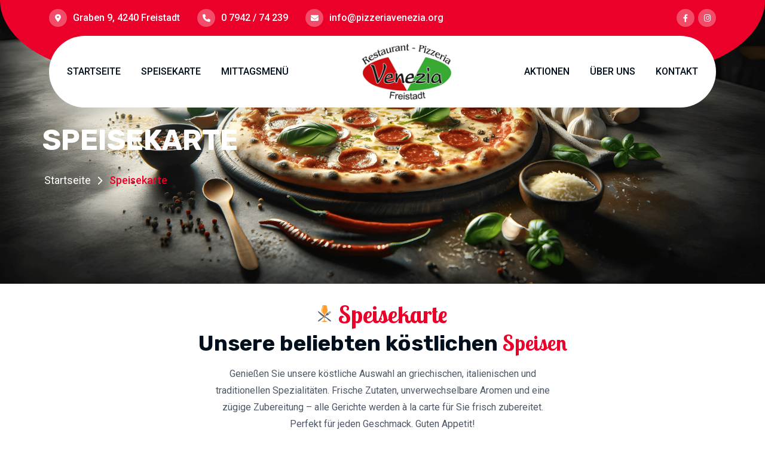

--- FILE ---
content_type: text/html; charset=UTF-8
request_url: https://pizzeriavenezia.org/speisekarte?category=15
body_size: 6100
content:
<!DOCTYPE html>
<html lang="de">
<head>
    <meta charset="UTF-8">
    <meta http-equiv="X-UA-Compatible" content="IE=edge">
    <meta name="viewport" content="width=device-width, initial-scale=1.0, maximum-scale=1, minimum-scale=1, user-scalable=0 minimal-ui">
        <title>Speisekarte - pizzeriavenezia.org</title>
    <meta name="description" content="Das Team der Pizzeria Venezia Freistadt verwöhnt Sie mit einer großen Auswahl an griechischen und italienischen Spezialitäten" />
    <meta property="og:type" content="website" />
    <meta property="og:title" content="Speisekarte - pizzeriavenezia.org" />
    <meta property="og:description" content="Das Team der Pizzeria Venezia Freistadt verwöhnt Sie mit einer großen Auswahl an griechischen und italienischen Spezialitäten" />
    <meta property="og:url" content="https://pizzeriavenezia.org/speisekarte?category=15" />
            <meta property="og:image" content="https://www.pizzeriavenezia.org/uploads/2025/02/07/20191112144815-de.jpg">
        <meta name="twitter:card" content="summary_large_image" />
    <meta property="twitter:domain" content="https://pizzeriavenezia.org">
    <meta property="twitter:url" content="https://pizzeriavenezia.org/speisekarte?category=15">
    <meta name="twitter:title" content="Speisekarte - pizzeriavenezia.org" />
    <meta name="twitter:description" content="Das Team der Pizzeria Venezia Freistadt verwöhnt Sie mit einer großen Auswahl an griechischen und italienischen Spezialitäten" />
            <meta name="twitter:image" content="https://www.pizzeriavenezia.org/uploads/2025/02/07/20191112144815-de.jpg">
        <link rel="canonical" href="https://pizzeriavenezia.org/speisekarte?category=15" />
                    <meta name="author" content="This site managed by JsPress">
    <link rel="shortcut icon" href="https://pizzeriavenezia.org/" />
        <meta name="csrf-token" content="iy7w0m2tcln1ksikaZHbTwP0gFB8eIn31aV4RElw" />
    <link rel="apple-touch-icon" sizes="57x57" href="https://pizzeriavenezia.org/favicon/apple-icon-57x57.png">
    <link rel="apple-touch-icon" sizes="60x60" href="https://pizzeriavenezia.org/favicon/apple-icon-60x60.png">
    <link rel="apple-touch-icon" sizes="72x72" href="https://pizzeriavenezia.org/favicon/apple-icon-72x72.png">
    <link rel="apple-touch-icon" sizes="76x76" href="https://pizzeriavenezia.org/favicon/apple-icon-76x76.png">
    <link rel="apple-touch-icon" sizes="114x114" href="https://pizzeriavenezia.org/favicon/apple-icon-114x114.png">
    <link rel="apple-touch-icon" sizes="120x120" href="https://pizzeriavenezia.org/favicon/apple-icon-120x120.png">
    <link rel="apple-touch-icon" sizes="144x144" href="https://pizzeriavenezia.org/favicon/apple-icon-144x144.png">
    <link rel="apple-touch-icon" sizes="152x152" href="https://pizzeriavenezia.org/favicon/apple-icon-152x152.png">
    <link rel="apple-touch-icon" sizes="180x180" href="https://pizzeriavenezia.org/favicon/apple-icon-180x180.png">
    <link rel="icon" type="image/png" sizes="192x192"  href="https://pizzeriavenezia.org/favicon/android-icon-192x192.png">
    <link rel="icon" type="image/png" sizes="32x32" href="https://pizzeriavenezia.org/favicon/favicon-32x32.png">
    <link rel="icon" type="image/png" sizes="96x96" href="https://pizzeriavenezia.org/favicon/favicon-96x96.png">
    <link rel="icon" type="image/png" sizes="16x16" href="https://pizzeriavenezia.org/favicon/favicon-16x16.png">
    <link rel="manifest" href="https://pizzeriavenezia.org/favicon/manifest.json">
    <meta name="msapplication-TileColor" content="#ffffff">
    <meta name="msapplication-TileImage" content="https://pizzeriavenezia.org/favicon/ms-icon-144x144.png">
    <meta name="theme-color" content="#ffffff">
    <link rel="preconnect" href="https://fonts.googleapis.com/" />
    <link rel="preconnect" href="https://fonts.gstatic.com/" crossorigin />
    <link href="https://fonts.googleapis.com/css2?family=Lobster+Two:wght@400;700&amp;family=Roboto:wght@100;300;400;500;700&amp;family=Rubik:wght@300;400;500;600;700;800;900&amp;display=swap" rel="stylesheet" />
    <link rel="stylesheet" href="https://pizzeriavenezia.org/assets/css/app.min.css" />
    <link rel="stylesheet" href="https://pizzeriavenezia.org/assets/css/fancybox.css" />
    <link rel="stylesheet" href="https://pizzeriavenezia.org/assets/css/fontawesome.min.css" />
    <link rel="stylesheet" href="https://pizzeriavenezia.org/assets/css/style.css?v=1.4" />
    <style>
        .header-logo img {
            max-height: 95px;
        }
    </style>
                <link rel="stylesheet" href="https://pizzeriavenezia.org/jspress/assets/css/cookieconsent.css" />
    </head>
<body class=>

    <div class="th-menu-wrapper">
        <div class="th-menu-area text-center"><button class="th-menu-toggle"><i class="fal fa-times"></i></button>
            <div class="mobile-logo">
                <a href="https://pizzeriavenezia.org">
                    <img src="https://www.pizzeriavenezia.org/uploads/2025/02/06/top-logo.png" alt="Pizzeria Venezia Freistadt">
                </a>
            </div>
            <div class="th-mobile-menu">
                <ul>
                                            <li><a href="https://pizzeriavenezia.org">Startseite</a></li>
                                            <li><a href="https://pizzeriavenezia.org/speisekarte">Speisekarte</a></li>
                                            <li><a href="https://pizzeriavenezia.org/mittagsmenu">Mittagsmenu</a></li>
                                            <li><a href="https://pizzeriavenezia.org/aktionen">Aktionen</a></li>
                                            <li><a href="https://pizzeriavenezia.org/bus-speisekarte">Buskarte</a></li>
                                            <li><a href="https://pizzeriavenezia.org/uber-uns">Über Uns</a></li>
                                            <li><a href="https://pizzeriavenezia.org/nachricht">Nachricht</a></li>
                                    </ul>
            </div>
        </div>
    </div>
    <header class="th-header header-layout2">
        <div class="header-shape1"></div>
        <div class="header-top">
            <div class="container">
                <div class="row justify-content-center justify-content-lg-between align-items-center gy-2">
                    <div class="col-auto d-none d-lg-block">
                                                    <p class="header-info"><i class="fa-solid fa-location-dot"></i> Graben 9, 4240 Freistadt</p>
                                                                            <p class="header-info"><i class="fa-solid fa-phone"></i> <a href="tel:07942 / 74 239">0 7942 / 74 239</a></p>
                                                                            <p class="header-info"><i class="fa-solid fa-envelope"></i> <a href="mailto:info@pizzeriavenezia.org">info@pizzeriavenezia.org</a></p>
                                            </div>
                    <div class="col-auto">
                        <div class="th-social">
                                                        <a href="https://www.facebook.com/pizzeriaveneziafreistadt" target="_blank"><i class="fab fa-facebook-f"></i></a>
                                                                                                                                                <a href="#" target="_blank"><i class="fab fa-instagram"></i></a>
                                                                                </div>
                    </div>
                </div>
            </div>
        </div>
        <div class="sticky-wrapper">
            <div class="sticky-active">
                <div class="container">
                    <div class="menu-area">
                        <div class="row align-items-center justify-content-between">
                            <div class="col-auto d-none d-lg-block">
                                <nav class="main-menu">
                                    <ul>
                                                                             <li><a href="https://pizzeriavenezia.org">Startseite</a></li>
                                                                            <li><a href="https://pizzeriavenezia.org/speisekarte">Speisekarte</a></li>
                                                                            <li><a href="https://pizzeriavenezia.org/mittagsmenu">Mittagsmenü</a></li>
                                                                        </ul>
                                </nav>
                            </div>
                            <div class="col-auto">
                                <div class="header-logo">
                                    <a href="https://pizzeriavenezia.org"><img src="https://www.pizzeriavenezia.org/uploads/2025/02/06/top-logo.png" alt="Pizzeria Venezia Freistadt"></a>
                                </div>
                            </div>
                            <div class="col-auto d-none d-lg-block">
                                <nav class="main-menu">
                                    <ul>
                                                                                    <li class="">
                                                                                                <a href="https://pizzeriavenezia.org/aktionen">Aktionen</a>
                                            </li>
                                                                                    <li class="">
                                                                                                <a href="https://pizzeriavenezia.org/uber-uns">Über Uns</a>
                                            </li>
                                                                                    <li class="">
                                                                                                <a href="https://pizzeriavenezia.org/kontakt">Kontakt</a>
                                            </li>
                                                                            </ul>
                                </nav>
                            </div>
                            <div class="col-auto d-sm-none">
                                <div class="header-button">
                                    <button type="button" class="th-menu-toggle d-inline-block d-lg-none"><i class="far fa-bars"></i></button>
                                </div>
                            </div>
                        </div>
                    </div>
                </div>
            </div>
        </div>
    </header>


    <div class="breadcumb-wrapper" data-bg-src="https://pizzeriavenezia.org/uploads/2025/02/08/pizza-bg-2-min.png">
        <div class="container z-index-common">
            <div class="breadcumb-content">
                <h1 class="breadcumb-title">Speisekarte</h1>
                <ul class="breadcumb-menu">
                    <li><a href="https://pizzeriavenezia.org">Startseite</a></li>
                    <li>Speisekarte</li>
                </ul>
            </div>
        </div>
    </div>
    <section class="th-product-wrapper pizza--menu--wrapper pt-5 pb-5">
        <div class="title-area text-center">
            <span class="sub-title fs-1">
                <img class="icon" src="https://pizzeriavenezia.org/assets/img/icon/title_icon.svg" alt="icon">
                Speisekarte
            </span>
            <h2 class="sec-title">Unsere beliebten köstlichen <span class='font-style text-theme'>Speisen</span></h2>
            <p class="sec-text ms-auto me-auto">Genießen Sie unsere köstliche Auswahl an griechischen, italienischen und traditionellen Spezialitäten. Frische Zutaten, unverwechselbare Aromen und eine zügige Zubereitung – alle Gerichte werden à la carte für Sie frisch zubereitet. Perfekt für jeden Geschmack. Guten Appetit!</p>
        </div>
        <div class="container">
            <div class="row gy-40">
                                <div class="col-xl-3 col-lg-4 col-6 position-relative">
                                            <div class="th-printer">
                            <a href="https://www.pizzeriavenezia.org/uploads/2025/09/22/pizza-venezia-1.pdf" target="_blank">
                                <img src="https://pizzeriavenezia.org/assets/img/printer.png" width="50" alt="printer"/>
                            </a>
                        </div>
                                        <div class="th-menu">
                        <div class="th-menu_img">
                            <a href="https://pizzeriavenezia.org/speisekarte/pizzen">
                                <img class="spin" src="https://pizzeriavenezia.org/uploads/2025/02/08/menu-1-3.png" alt="Pizzen">
                            </a>
                        </div>
                        <div class="th-menu-content">
                            <h3 class="th-menu_title">
                                <a href="https://pizzeriavenezia.org/speisekarte/pizzen">Pizzen</a>
                            </h3>
                        </div>
                        <div class="fire">
                            <img src="https://pizzeriavenezia.org/assets/img/update_2/shape/fire.png" alt="shape">
                        </div>
                    </div>
                </div>
                                <div class="col-xl-3 col-lg-4 col-6 position-relative">
                                            <div class="th-printer">
                            <a href="https://www.pizzeriavenezia.org/uploads/2025/09/22/burger-venezia-1.pdf" target="_blank">
                                <img src="https://pizzeriavenezia.org/assets/img/printer.png" width="50" alt="printer"/>
                            </a>
                        </div>
                                        <div class="th-menu">
                        <div class="th-menu_img">
                            <a href="https://pizzeriavenezia.org/speisekarte/burger">
                                <img class="spin" src="https://www.pizzeriavenezia.org/uploads/2025/02/08/placeholder.jpg" alt="Burger">
                            </a>
                        </div>
                        <div class="th-menu-content">
                            <h3 class="th-menu_title">
                                <a href="https://pizzeriavenezia.org/speisekarte/burger">Burger</a>
                            </h3>
                        </div>
                        <div class="fire">
                            <img src="https://pizzeriavenezia.org/assets/img/update_2/shape/fire.png" alt="shape">
                        </div>
                    </div>
                </div>
                                <div class="col-xl-3 col-lg-4 col-6 position-relative">
                                            <div class="th-printer">
                            <a href="https://www.pizzeriavenezia.org/uploads/2025/09/22/suppe-1.pdf" target="_blank">
                                <img src="https://pizzeriavenezia.org/assets/img/printer.png" width="50" alt="printer"/>
                            </a>
                        </div>
                                        <div class="th-menu">
                        <div class="th-menu_img">
                            <a href="https://pizzeriavenezia.org/speisekarte/suppe">
                                <img class="spin" src="https://pizzeriavenezia.org/uploads/2025/02/08/5-22-20191105001950-de.png" alt="Suppe">
                            </a>
                        </div>
                        <div class="th-menu-content">
                            <h3 class="th-menu_title">
                                <a href="https://pizzeriavenezia.org/speisekarte/suppe">Suppe</a>
                            </h3>
                        </div>
                        <div class="fire">
                            <img src="https://pizzeriavenezia.org/assets/img/update_2/shape/fire.png" alt="shape">
                        </div>
                    </div>
                </div>
                                <div class="col-xl-3 col-lg-4 col-6 position-relative">
                                            <div class="th-printer">
                            <a href="https://www.pizzeriavenezia.org/uploads/2025/09/22/suppe-2.pdf" target="_blank">
                                <img src="https://pizzeriavenezia.org/assets/img/printer.png" width="50" alt="printer"/>
                            </a>
                        </div>
                                        <div class="th-menu">
                        <div class="th-menu_img">
                            <a href="https://pizzeriavenezia.org/speisekarte/vorspeisen">
                                <img class="spin" src="https://pizzeriavenezia.org/uploads/2025/02/08/5-23-20191108105559-de.png" alt="Vorspeisen">
                            </a>
                        </div>
                        <div class="th-menu-content">
                            <h3 class="th-menu_title">
                                <a href="https://pizzeriavenezia.org/speisekarte/vorspeisen">Vorspeisen</a>
                            </h3>
                        </div>
                        <div class="fire">
                            <img src="https://pizzeriavenezia.org/assets/img/update_2/shape/fire.png" alt="shape">
                        </div>
                    </div>
                </div>
                                <div class="col-xl-3 col-lg-4 col-6 position-relative">
                                            <div class="th-printer">
                            <a href="https://www.pizzeriavenezia.org/uploads/2025/09/22/suppe-3.pdf" target="_blank">
                                <img src="https://pizzeriavenezia.org/assets/img/printer.png" width="50" alt="printer"/>
                            </a>
                        </div>
                                        <div class="th-menu">
                        <div class="th-menu_img">
                            <a href="https://pizzeriavenezia.org/speisekarte/antipasta">
                                <img class="spin" src="https://pizzeriavenezia.org/uploads/2025/02/08/5-79-20191108104751-de.png" alt="Antipasta">
                            </a>
                        </div>
                        <div class="th-menu-content">
                            <h3 class="th-menu_title">
                                <a href="https://pizzeriavenezia.org/speisekarte/antipasta">Antipasta</a>
                            </h3>
                        </div>
                        <div class="fire">
                            <img src="https://pizzeriavenezia.org/assets/img/update_2/shape/fire.png" alt="shape">
                        </div>
                    </div>
                </div>
                                <div class="col-xl-3 col-lg-4 col-6 position-relative">
                                            <div class="th-printer">
                            <a href="https://www.pizzeriavenezia.org/uploads/2025/09/22/salate-venezia-2.pdf" target="_blank">
                                <img src="https://pizzeriavenezia.org/assets/img/printer.png" width="50" alt="printer"/>
                            </a>
                        </div>
                                        <div class="th-menu">
                        <div class="th-menu_img">
                            <a href="https://pizzeriavenezia.org/speisekarte/salate">
                                <img class="spin" src="https://pizzeriavenezia.org/uploads/2025/02/08/5-87-20191105001555-de.png" alt="Salate">
                            </a>
                        </div>
                        <div class="th-menu-content">
                            <h3 class="th-menu_title">
                                <a href="https://pizzeriavenezia.org/speisekarte/salate">Salate</a>
                            </h3>
                        </div>
                        <div class="fire">
                            <img src="https://pizzeriavenezia.org/assets/img/update_2/shape/fire.png" alt="shape">
                        </div>
                    </div>
                </div>
                                <div class="col-xl-3 col-lg-4 col-6 position-relative">
                                            <div class="th-printer">
                            <a href="https://www.pizzeriavenezia.org/uploads/2025/09/22/spaghetti-venezia-1.pdf" target="_blank">
                                <img src="https://pizzeriavenezia.org/assets/img/printer.png" width="50" alt="printer"/>
                            </a>
                        </div>
                                        <div class="th-menu">
                        <div class="th-menu_img">
                            <a href="https://pizzeriavenezia.org/speisekarte/spaghetti-penne">
                                <img class="spin" src="https://pizzeriavenezia.org/uploads/2025/02/08/5-48-20191108113222-de.png" alt="Spaghetti / Penne">
                            </a>
                        </div>
                        <div class="th-menu-content">
                            <h3 class="th-menu_title">
                                <a href="https://pizzeriavenezia.org/speisekarte/spaghetti-penne">Spaghetti / Penne</a>
                            </h3>
                        </div>
                        <div class="fire">
                            <img src="https://pizzeriavenezia.org/assets/img/update_2/shape/fire.png" alt="shape">
                        </div>
                    </div>
                </div>
                                <div class="col-xl-3 col-lg-4 col-6 position-relative">
                                            <div class="th-printer">
                            <a href="https://www.pizzeriavenezia.org/uploads/2025/09/22/spaghetti-venezia-1.pdf" target="_blank">
                                <img src="https://pizzeriavenezia.org/assets/img/printer.png" width="50" alt="printer"/>
                            </a>
                        </div>
                                        <div class="th-menu">
                        <div class="th-menu_img">
                            <a href="https://pizzeriavenezia.org/speisekarte/gnocci-tortellini-f">
                                <img class="spin" src="https://pizzeriavenezia.org/uploads/2025/02/08/5-130-20191109130956-de.png" alt="Gnocci / Tortellini ( F )">
                            </a>
                        </div>
                        <div class="th-menu-content">
                            <h3 class="th-menu_title">
                                <a href="https://pizzeriavenezia.org/speisekarte/gnocci-tortellini-f">Gnocci / Tortellini ( F )</a>
                            </h3>
                        </div>
                        <div class="fire">
                            <img src="https://pizzeriavenezia.org/assets/img/update_2/shape/fire.png" alt="shape">
                        </div>
                    </div>
                </div>
                                <div class="col-xl-3 col-lg-4 col-6 position-relative">
                                            <div class="th-printer">
                            <a href="https://www.pizzeriavenezia.org/uploads/2025/09/22/al-forno-1.pdf" target="_blank">
                                <img src="https://pizzeriavenezia.org/assets/img/printer.png" width="50" alt="printer"/>
                            </a>
                        </div>
                                        <div class="th-menu">
                        <div class="th-menu_img">
                            <a href="https://pizzeriavenezia.org/speisekarte/uberbacken">
                                <img class="spin" src="https://pizzeriavenezia.org/uploads/2025/02/08/5-25-20191108131011-de.png" alt="Al Forno">
                            </a>
                        </div>
                        <div class="th-menu-content">
                            <h3 class="th-menu_title">
                                <a href="https://pizzeriavenezia.org/speisekarte/uberbacken">Al Forno</a>
                            </h3>
                        </div>
                        <div class="fire">
                            <img src="https://pizzeriavenezia.org/assets/img/update_2/shape/fire.png" alt="shape">
                        </div>
                    </div>
                </div>
                                <div class="col-xl-3 col-lg-4 col-6 position-relative">
                                            <div class="th-printer">
                            <a href="https://www.pizzeriavenezia.org/uploads/2025/09/22/burger-venezia-2.pdf" target="_blank">
                                <img src="https://pizzeriavenezia.org/assets/img/printer.png" width="50" alt="printer"/>
                            </a>
                        </div>
                                        <div class="th-menu">
                        <div class="th-menu_img">
                            <a href="https://pizzeriavenezia.org/speisekarte/aus-der-pfanne">
                                <img class="spin" src="https://pizzeriavenezia.org/uploads/2025/02/08/5-32-20191105000848-de.png" alt="Aus der Pfanne">
                            </a>
                        </div>
                        <div class="th-menu-content">
                            <h3 class="th-menu_title">
                                <a href="https://pizzeriavenezia.org/speisekarte/aus-der-pfanne">Aus der Pfanne</a>
                            </h3>
                        </div>
                        <div class="fire">
                            <img src="https://pizzeriavenezia.org/assets/img/update_2/shape/fire.png" alt="shape">
                        </div>
                    </div>
                </div>
                                <div class="col-xl-3 col-lg-4 col-6 position-relative">
                                            <div class="th-printer">
                            <a href="https://www.pizzeriavenezia.org/uploads/2025/09/22/pfandl-gerichte.pdf" target="_blank">
                                <img src="https://pizzeriavenezia.org/assets/img/printer.png" width="50" alt="printer"/>
                            </a>
                        </div>
                                        <div class="th-menu">
                        <div class="th-menu_img">
                            <a href="https://pizzeriavenezia.org/speisekarte/pfandl-gerichte">
                                <img class="spin" src="https://pizzeriavenezia.org/uploads/2025/02/08/5-101-20191105001403-de.png" alt="Pfandl Gerichte">
                            </a>
                        </div>
                        <div class="th-menu-content">
                            <h3 class="th-menu_title">
                                <a href="https://pizzeriavenezia.org/speisekarte/pfandl-gerichte">Pfandl Gerichte</a>
                            </h3>
                        </div>
                        <div class="fire">
                            <img src="https://pizzeriavenezia.org/assets/img/update_2/shape/fire.png" alt="shape">
                        </div>
                    </div>
                </div>
                                <div class="col-xl-3 col-lg-4 col-6 position-relative">
                                            <div class="th-printer">
                            <a href="https://www.pizzeriavenezia.org/uploads/2025/09/22/al-forno-1.pdf" target="_blank">
                                <img src="https://pizzeriavenezia.org/assets/img/printer.png" width="50" alt="printer"/>
                            </a>
                        </div>
                                        <div class="th-menu">
                        <div class="th-menu_img">
                            <a href="https://pizzeriavenezia.org/speisekarte/fritti">
                                <img class="spin" src="https://pizzeriavenezia.org/uploads/2025/02/08/5-105-20191105001134-de.png" alt="Fritti">
                            </a>
                        </div>
                        <div class="th-menu-content">
                            <h3 class="th-menu_title">
                                <a href="https://pizzeriavenezia.org/speisekarte/fritti">Fritti</a>
                            </h3>
                        </div>
                        <div class="fire">
                            <img src="https://pizzeriavenezia.org/assets/img/update_2/shape/fire.png" alt="shape">
                        </div>
                    </div>
                </div>
                                <div class="col-xl-3 col-lg-4 col-6 position-relative">
                                            <div class="th-printer">
                            <a href="https://www.pizzeriavenezia.org/uploads/2025/09/22/pfandl-gerichte.pdf" target="_blank">
                                <img src="https://pizzeriavenezia.org/assets/img/printer.png" width="50" alt="printer"/>
                            </a>
                        </div>
                                        <div class="th-menu">
                        <div class="th-menu_img">
                            <a href="https://pizzeriavenezia.org/speisekarte/vom-grill">
                                <img class="spin" src="https://pizzeriavenezia.org/uploads/2025/02/08/5-113-20191108134937-de.png" alt="Vom Grill">
                            </a>
                        </div>
                        <div class="th-menu-content">
                            <h3 class="th-menu_title">
                                <a href="https://pizzeriavenezia.org/speisekarte/vom-grill">Vom Grill</a>
                            </h3>
                        </div>
                        <div class="fire">
                            <img src="https://pizzeriavenezia.org/assets/img/update_2/shape/fire.png" alt="shape">
                        </div>
                    </div>
                </div>
                                <div class="col-xl-3 col-lg-4 col-6 position-relative">
                                            <div class="th-printer">
                            <a href="https://www.pizzeriavenezia.org/uploads/2025/09/22/al-forno-1.pdf" target="_blank">
                                <img src="https://pizzeriavenezia.org/assets/img/printer.png" width="50" alt="printer"/>
                            </a>
                        </div>
                                        <div class="th-menu">
                        <div class="th-menu_img">
                            <a href="https://pizzeriavenezia.org/speisekarte/risotto">
                                <img class="spin" src="https://www.pizzeriavenezia.org/uploads/2025/02/08/placeholder.jpg" alt="Risotto">
                            </a>
                        </div>
                        <div class="th-menu-content">
                            <h3 class="th-menu_title">
                                <a href="https://pizzeriavenezia.org/speisekarte/risotto">Risotto</a>
                            </h3>
                        </div>
                        <div class="fire">
                            <img src="https://pizzeriavenezia.org/assets/img/update_2/shape/fire.png" alt="shape">
                        </div>
                    </div>
                </div>
                                <div class="col-xl-3 col-lg-4 col-6 position-relative">
                                            <div class="th-printer">
                            <a href="https://www.pizzeriavenezia.org/uploads/2025/09/22/eiskarte.pdf" target="_blank">
                                <img src="https://pizzeriavenezia.org/assets/img/printer.png" width="50" alt="printer"/>
                            </a>
                        </div>
                                        <div class="th-menu">
                        <div class="th-menu_img">
                            <a href="https://pizzeriavenezia.org/speisekarte/eiskarte">
                                <img class="spin" src="https://www.pizzeriavenezia.org/uploads/2025/02/08/placeholder.jpg" alt="Eiskarte">
                            </a>
                        </div>
                        <div class="th-menu-content">
                            <h3 class="th-menu_title">
                                <a href="https://pizzeriavenezia.org/speisekarte/eiskarte">Eiskarte</a>
                            </h3>
                        </div>
                        <div class="fire">
                            <img src="https://pizzeriavenezia.org/assets/img/update_2/shape/fire.png" alt="shape">
                        </div>
                    </div>
                </div>
                            </div>
        </div>
    </section>

    <footer class="footer-wrapper footer-layout2" data-bg-src="assets/img/bg/footer_bg_2.png">
        <div class="widget-area">
            <div class="container">
                <div class="row justify-content-between">
                    <div class="col-md-6 col-xl-3">
                        <div class="widget footer-widget">
                            <h3 class="widget_title">Über Restaurant</h3>
                            <div class="th-widget-about">
                                <p class="about-text">Bevor eine Wanderung ins schöne Thurytal beginnen kann, stärken Sie sich mit der gleichnamigen Pizza &quot;Thurytal&quot; bei uns im Restaurant. Der schöne Gastgarten bietet Platz für Sonnenhungrige.</p>
                                <div class="th-social">
                                                                            <a href="https://www.facebook.com/pizzeriaveneziafreistadt" target="_blank"><i class="fab fa-facebook-f"></i></a>
                                                                                                                                                                                        <a href="#" target="_blank"><i class="fab fa-instagram"></i></a>
                                                                                                        </div>
                            </div>
                        </div>
                    </div>
                    <div class="col-md-6 col-xl-auto">
                        <div class="widget widget_nav_menu footer-widget">
                            <h3 class="widget_title">Quicklinks</h3>
                            <div class="menu-all-pages-container">
                                <ul class="menu">
                                                                        <li><a href="https://pizzeriavenezia.org/speisekarte">Speisekarte</a></li>
                                                                        <li><a href="https://pizzeriavenezia.org/mittagsmenu">Mittagsmenu</a></li>
                                                                        <li><a href="https://pizzeriavenezia.org/bus-speisekarte">Bus Speisekarte</a></li>
                                                                        <li><a href="https://pizzeriavenezia.org/aktionen">Aktionen</a></li>
                                                                        <li><a href="https://pizzeriavenezia.org/nachricht">Nachricht</a></li>
                                                                        <li><a href="https://pizzeriavenezia.org/uber-uns">Über Uns</a></li>
                                                                        <li><a href="https://pizzeriavenezia.org/kontakt">Kontakt</a></li>
                                                                    </ul>
                            </div>
                        </div>
                    </div>
                    <div class="col-md-6 col-xl-auto">
                        <div class="widget widget_nav_menu footer-widget">
                            <h3 class="widget_title">Our Menu</h3>
                            <div class="menu-all-pages-container">
                                <ul class="menu">
                                                                            <li><a href="https://pizzeriavenezia.org/speisekarte/vorspeisen">Vorspeisen</a></li>
                                                                            <li><a href="https://pizzeriavenezia.org/speisekarte/suppe">Suppe</a></li>
                                                                            <li><a href="https://pizzeriavenezia.org/speisekarte/pizzen">Pizzen</a></li>
                                                                            <li><a href="https://pizzeriavenezia.org/speisekarte/burger">Burger</a></li>
                                                                            <li><a href="https://pizzeriavenezia.org/speisekarte/antipasta">Antipasta</a></li>
                                                                            <li><a href="https://pizzeriavenezia.org/speisekarte/gnocci-tortellini-f">Gnocci / Tortellini ( F )</a></li>
                                                                    </ul>
                            </div>
                        </div>
                    </div>
                    <div class="col-md-6 col-xl-auto">
                        <div class="widget footer-widget">
                            <h3 class="widget_title">Kontaktinformationen</h3>
                            <div class="th-widget-contact">
                                <div class="info-box">
                                    <div class="info-box_icon"><i class="fal fa-location-dot"></i></div>
                                    <p class="info-box_text">Graben 9, 4240 Freistadt</p>
                                </div>
                                <div class="info-box">
                                    <div class="info-box_icon"><i class="fal fa-mobile-button"></i></div>
                                    <p class="info-box_text">
                                        <a href="tel:07942 / 74 239" class="info-box_link">0 7942 / 74 239</a>
                                    </p>
                                </div>
                                <div class="info-box">
                                    <div class="info-box_icon"><i class="fal fa-envelope"></i></div>
                                    <p class="info-box_text">
                                        <a href="mailto:info@pizzeriavenezia.org" class="info-box_link">info@pizzeriavenezia.org</a>
                                    </p>
                                </div>
                            </div>
                        </div>
                    </div>
                </div>
            </div>
        </div>
        <div class="copyright-wrap">
            <div class="container">
                <div class="row justify-content-between align-items-center justify-content-center">
                    <div class="col-lg-12 text-center">
                        <p class="copyright-text">Copyright <i class="fal fa-copyright"></i> 2025. Alle Rechte vorbehalten.</p>
                    </div>
                    <div class="col-lg-12 text-center d-none d-lg-block">
                        <div class="footer-links">
                            <ul>
                                                                    <li><a href="https://pizzeriavenezia.org/agb" target="_self">AGB</a></li>
                                                                    <li><a href="https://pizzeriavenezia.org/datenschutzerklarung" target="_self">Datenschutzerklarung</a></li>
                                                                    <li><a href="https://pizzeriavenezia.org/impressum" target="_self">Impressum</a></li>
                                                                    <li><a href="/uploads/2025/02/09/allergene.pdf" target="_blank">EU kennzeichnungspflichtigen Allergene</a></li>
                                                            </ul>
                        </div>
                    </div>
                </div>
            </div>
        </div>
    </footer>
    <div class="scroll-top d-none d-sm-block"><svg class="progress-circle svg-content" width="100%" height="100%" viewBox="-1 -1 102 102"><path d="M50,1 a49,49 0 0,1 0,98 a49,49 0 0,1 0,-98" style="transition: stroke-dashoffset 10ms linear 0s; stroke-dasharray: 307.919, 307.919; stroke-dashoffset: 307.919;"></path></svg></div>
    <div class="d-flex d-sm-none position-fixed w-100 bottom-0 p-3 bg-danger" style="z-index: 1050;border-top-left-radius:10px;border-top-right-radius:10px;">
        <div class="w-50 text-white border-right border-end border-white">
            <span class="d-block fs-4">Ruf uns an</span>
            <a href="tel:07942 / 74 239" class="text-white fs-6">0 7942 / 74 239</a>
        </div>
        <div class="w-50 text-end text-white ps-2">
            <span class="d-block fs-4">Besuch uns</span>
            <a href="https://maps.app.goo.gl/tpScCWb9YGBkDh5q7" target="_blank" class="text-white fs-6">Graben 9, 4240 Freistadt</a>
        </div>
    </div>

    <script src="https://pizzeriavenezia.org/assets/js/vendor/jquery-3.6.0.min.js"></script>
    <script src="https://pizzeriavenezia.org/assets/js/app.min.js"></script>
    <script src="https://pizzeriavenezia.org/assets/js/fancybox.umd.js"></script>
    <script src="https://pizzeriavenezia.org/assets/js/main.js"></script>
    <script>
        Fancybox.bind("[data-fancybox]", {
            // Your custom options
        });
    </script>
<script src="https://pizzeriavenezia.org/jspress/assets/js/cookieconsent.umd.js"></script>
<script>
    let cookie_data = {"cookie":{"name":"jspress_cookie"},"guiOptions":{"consentModal":{"layout":"box","position":"bottom left","flipButtons":false,"equalWeightButtons":false},"preferencesModal":{"layout":"box","position":"right","flipButtons":false,"equalWeightButtons":false}},"categories":{"necessary":{"readOnly":true},"functionality":{"enabled":false},"analytics":{"enabled":false},"marketing":{"enabled":false}},"language":{"default":"de","translations":{"de":{"consentModal":{"title":"Wir bitten um Ihre Erlaubnis f\u00fcr ein besseres Erlebnis.","footer":"\u003Ca href=\u0022#\u0022\u003EDatenschutzrichtlinie\u003C\/a\u003E \u003Ca href=\u0022#\u0022\u003ENutzungsbedingungen\u003C\/a\u003E","description":"\u003Cp\u003EAuf unserer Website werden Cookies verwendet, um Ihre Erfahrungen zu personalisieren. Wenn Sie Ihre Erlaubnis geben, werden Daten, die mit Cookies au\u00dfer den obligatorischen Cookies gesammelt werden, verarbeitet und alle Cookies an unsere \u00dcbersee-Infrastrukturanbieter \u00fcbertragen. Wenn Sie die Ablehnungsoption ausw\u00e4hlen, k\u00f6nnen wir Ihnen leider kein personalisiertes Erlebnis basierend auf Ihren Vorlieben und Interessen anbieten.\u003C\/p\u003E","acceptAllBtn":"Alle akzeptieren","acceptNecessaryBtn":"Alle ablehnen","showPreferencesBtn":"Pr\u00e4ferenzen verwalten"},"preferencesModal":{"title":"Cookie-Pr\u00e4ferenz-Verwaltungszentrum","sections":[{"title":"Cookie-Nutzung","description":"\u003Cp\u003EWenn Sie eine Website besuchen, werden m\u00f6glicherweise Informationen in Ihrem Browser gespeichert oder abgerufen, meist in Form von Cookies. Diese Informationen k\u00f6nnen sich auf Sie, Ihre Einstellungen oder Ihr Ger\u00e4t beziehen und werden haupts\u00e4chlich verwendet, damit die Website wie erwartet funktioniert. Die Informationen identifizieren Sie in der Regel nicht direkt, k\u00f6nnen Ihnen jedoch ein personalisiertes Web-Erlebnis bieten. Sie k\u00f6nnen einige Arten von Cookies ablehnen. Klicken Sie auf die verschiedenen Kategorie\u00fcberschriften, um mehr zu erfahren und unsere Standardeinstellungen zu \u00e4ndern. Das Blockieren einiger Arten von Cookies kann jedoch Ihre Erfahrung auf der Website und die von uns angebotenen Dienste beeintr\u00e4chtigen.\u003C\/p\u003E"},{"title":"Unbedingt erforderliche Cookies","description":"\u003Cp\u003EDiese Cookies sind f\u00fcr die Funktion der Website erforderlich und k\u00f6nnen in unseren Systemen nicht deaktiviert werden. Sie werden in der Regel nur als Reaktion auf von Ihnen durchgef\u00fchrte Aktionen festgelegt, die einer Anforderung von Diensten gleichkommen, z. B. das Festlegen Ihrer Datenschutzeinstellungen, das Anmelden oder das Ausf\u00fcllen von Formularen. Sie k\u00f6nnen Ihren Browser so einstellen, dass er diese Cookies blockiert oder Sie \u00fcber diese Cookies informiert, jedoch k\u00f6nnen einige Teile der Website dann nicht funktionieren.\u003C\/p\u003E","linkedCategory":"necessary"},{"title":"Funktionale Cookies","description":"\u003Cp\u003EDiese Cookies erm\u00f6glichen es uns, erweiterte Funktionen und Personalisierung anzubieten, wie z. B. Videos und Live-Chat. Sie k\u00f6nnen von uns oder von Drittanbieter-Providern festgelegt werden, deren Dienste wir unseren Seiten hinzugef\u00fcgt haben. Wenn Sie diese Cookies nicht zulassen, funktionieren einige oder alle dieser Funktionen m\u00f6glicherweise nicht ordnungsgem\u00e4\u00df.\u003C\/p\u003E","linkedCategory":"functionality"},{"title":"Leistungs- und Analyseinformationen","description":"\u003Cp\u003EDiese Informationen erm\u00f6glichen es uns, die Leistung unserer Website zu messen und zu verbessern, indem wir die Anzahl der Besuche und die Verkehrsquellen z\u00e4hlen. Sie helfen uns zu verstehen, welche Seiten am h\u00e4ufigsten und am wenigsten besucht werden und wie die Besucher durch die Website navigieren. Alle von diesen Cookies gesammelten Informationen werden zusammengestellt und sind daher anonym. Wenn Sie diese Cookies nicht zulassen, wissen wir nicht, wann Sie unsere Website besucht haben.\u003C\/p\u003E","linkedCategory":"analytics"},{"title":"Zielgruppeninformationen","description":"\u003Cp\u003EDiese Cookies werden von unseren Werbepartnern auf unserer Website gesetzt. Sie k\u00f6nnen von diesen Unternehmen verwendet werden, um ein Profil Ihrer Interessen zu erstellen und Ihnen relevante Anzeigen auf anderen Websites zu zeigen. Sie funktionieren, indem sie Ihren Browser und Ihr Ger\u00e4t eindeutig identifizieren. Wenn Sie diese Cookies nicht zulassen, k\u00f6nnen wir Ihnen kein personalisiertes Werbeerlebnis auf verschiedenen Websites anbieten.\u003C\/p\u003E","linkedCategory":"marketing"},{"title":"Weitere Informationen","description":"\u003Cp\u003ESie k\u00f6nnen uns bei Fragen oder Bedenken zu unseren Cookie-Pr\u00e4ferenzen und Optionen kontaktieren.\u003C\/p\u003E"}],"savePreferencesBtn":"Alle Pr\u00e4ferenzen speichern","acceptAllBtn":"Alle akzeptieren","acceptNecessaryBtn":"Alle ablehnen","closeIconLabel":"Close Modal","serviceCounterLabel":"Service|Services"}}}},"disablePageInteraction":false,"theme":"default-light"};
    document.documentElement.classList.add(cookie_data.theme);
    CookieConsent.run(cookie_data);
</script>
<script src="https://pizzeriavenezia.org/jspress/assets/js/site.js"></script>
</body>
</html>


--- FILE ---
content_type: text/css
request_url: https://pizzeriavenezia.org/assets/css/style.css?v=1.4
body_size: 45093
content:
:root{--theme-color: #eb0029;--theme-color2: #ff9d2d;--title-color: #010f1c;--body-color: #4d5765;--smoke-color: rgba(1, 15, 28, 0.06);--smoke-color2: #F9F6F1;--black-color: #000000;--black-color2: #4B4B4B;--gray-color: #bdbdbd;--white-color: #ffffff;--light-color: #72849b;--yellow-color: #ffb539;--success-color: #28a745;--error-color: #dc3545;--border-color: #e0e0e0;--title-font: "Rubik", sans-serif;--style-font: "Lobster Two", cursive;--body-font: "Roboto", sans-serif;--icon-font: "Font Awesome 6 Pro";--main-container: 1220px;--container-gutters: 24px;--section-space: 120px;--section-space-mobile: 80px;--section-title-space: 65px;--ripple-ani-duration: 5s }html,body{scroll-behavior:auto !important}body{font-family:var(--body-font);font-size:16px;font-weight:400;color:var(--body-color);line-height:26px;overflow-x:hidden;-webkit-font-smoothing:antialiased}iframe{border:none;width:100%}.slick-slide:focus,button:focus,a:focus,a:active,input,input:hover,input:focus,input:active,textarea,textarea:hover,textarea:focus,textarea:active{outline:none}input:focus{outline:none;box-shadow:none}img:not([draggable]),embed,object,video{max-width:100%;height:auto}ul{list-style-type:disc}ol{list-style-type:decimal}table{margin:0 0 1.5em;width:100%;border-collapse:collapse;border-spacing:0;border:1px solid var(--border-color)}th{font-weight:700;color:var(--title-color)}td,th{border:1px solid var(--border-color);padding:9px 12px}a{color:var(--theme-color);text-decoration:none;outline:0;-webkit-transition:all ease .4s;transition:all ease .4s}a:hover{color:var(--title-color)}a:active,a:focus,a:hover,a:visited{text-decoration:none;outline:0}button{-webkit-transition:all ease .4s;transition:all ease .4s}img{border:none;max-width:100%}ins{text-decoration:none}pre{font-family:var(--body-font);background:#f5f5f5;color:#666;font-size:14px;margin:20px 0;overflow:auto;padding:20px;white-space:pre-wrap;word-wrap:break-word}span.ajax-loader:empty,p:empty{display:none}p{font-family:var(--body-font);margin:0 0 18px 0;color:var(--body-color);line-height:1.75}h1 a,h2 a,h3 a,h4 a,h5 a,h6 a,p a,span a{font-size:inherit;font-family:inherit;font-weight:inherit;line-height:inherit}.h1,h1,.h2,h2,.h3,h3,.h4,h4,.h5,h5,.h6,h6{font-family:var(--title-font);color:var(--title-color);text-transform:none;font-weight:700;line-height:1.4;margin:0 0 15px 0}.h1,h1{font-size:48px;line-height:1.208}.h2,h2{font-size:40px;line-height:1.25}.h3,h3{font-size:36px;line-height:1.278}.h4,h4{font-size:30px;line-height:1.333}.h5,h5{font-size:24px;line-height:1.417}.h6,h6{font-size:20px;line-height:1.5}.ls-wp-container .ls-slide-backgrounds{border-radius:0}.border--top--shape{margin-top:-65px;z-index:30 !important}.border--top--shape::before{content:"";margin:0 auto;display:block;border-top:80px #fff solid;border-top-right-radius:195px;border-top-left-radius:195px;width:400px;height:140px}.border--top--shape .title-area{margin-top:-115px !important}.border--top--shape .title-area .sub-title{font-size:40px}.border--top--shape .title-area h2.sec-title{margin-top:20px}@media(max-width: 767px){.border--top--shape{margin-top:30px}.border--top--shape::before{content:none}.border--top--shape .title-area{margin-top:0 !important}}@media(max-width: 1399px){.h1,h1{font-size:44px}.h2,h2{font-size:36px}:root{--main-container: 1250px }.slick-arrow{--arrow-horizontal: 40px;--pos-x: -17px }.header-layout1::before,.header-layout1:after{width:17%}.header-layout1 .header-button .th-btn{display:none}.th-social a{margin-right:3px}.th-social a:last-child{margin-right:0}.blog-single .blog-title{font-size:26px}.share-links{--blog-space-x: 20px }.th-product.list-view .product-img{max-width:150px}.contact-map iframe{height:400px}.testi-slide-wrap .number-dots ul{position:relative;top:unset;left:unset;-webkit-transform:rotate(0);-ms-transform:rotate(0);transform:rotate(0);margin-top:40px}.testi-slide-wrap .number-dots li{-webkit-transform:rotate(0);-ms-transform:rotate(0);transform:rotate(0)}.counter-card_number{max-width:110px}.chili{max-width:260px}.leaf{max-width:180px}.leaf-group{max-width:50%;top:35% !important}}@media(max-width: 1199px){.h1,h1{font-size:40px;line-height:1.3}.h2,h2{font-size:32px;line-height:1.25}.h3,h3{font-size:28px}.h4,h4{font-size:24px}.h5,h5{font-size:20px}.h6,h6{font-size:16px}.sub-title{margin-bottom:17px}.title-area,.sec-title{--section-title-space: 60px }.title-area.mb-30,.sec-title.mb-30{margin-bottom:25px}.title-area.mb-40,.sec-title.mb-40{margin-bottom:30px}.title-area.mb-45,.sec-title.mb-45{margin-bottom:32px}.title-area.mb-50,.sec-title.mb-50{margin-bottom:35px}.title-area.mb-25,.sec-title.mb-25{margin-bottom:15px}.title-area.mb-35,.sec-title.mb-35{margin-bottom:25px}.sec-btn{--section-title-space: 65px }.fs-40{font-size:34px}.bg-contain-repeat{background-position:bottom left}.widget{--widget-padding-y: 30px;--widget-padding-x: 30px }.widget_title{font-size:22px}.author-widget-wrap .name{font-size:22px}.widget_offer{padding-top:40px;padding-bottom:40px}.footer-widget.widget_meta a,.footer-widget.widget_pages a,.footer-widget.widget_archive a,.footer-widget.widget_categories a,.footer-widget.widget_nav_menu a{margin-bottom:16px}.newsletter-widget{padding-top:40px}.newsletter-widget .bg-shape{height:100%}.header-layout1:before,.header-layout1:after{display:none}.header-layout1 .header-button{display:none}.header-layout1 .main-menu{padding-left:0;margin-left:auto}.header-layout1 .header-top-inner{padding-left:0}.logo-style1{margin-top:0}.logo-style1 img{height:70px}.header-layout2 .header-top{display:none}.header-layout2 .main-menu>ul>li>a{padding:42px 0}.header-shape1{height:60px}.footer-top .footer-logo{text-align:center;border-right:none;padding:0px 0 30px 0}.subscribe-box{padding-left:0}.footer-logo2{padding:35px 0;text-align:center}.contact-card-wrap{padding:35px 0;border-left:none;border-top:1px solid var(--border-color)}.breadcumb-title{font-size:42px}.breadcumb-wrapper{padding:130px 0}blockquote,.wp-block-quote{padding:40px 20px 40px 20px}blockquote:before,.wp-block-quote:before{font-size:4rem;line-height:2.5rem}blockquote.style-left-icon,blockquote.is-large:not(.is-style-plain),blockquote.is-style-large:not(.is-style-plain),blockquote.has-text-align-right,.wp-block-quote.style-left-icon,.wp-block-quote.is-large:not(.is-style-plain),.wp-block-quote.is-style-large:not(.is-style-plain),.wp-block-quote.has-text-align-right{padding:40px 20px 40px 20px}.blog-single{--blog-space-x: 30px;--blog-space-y: 30px }.blog-meta span,.blog-meta a{margin-right:11px;padding-right:15px}.th-comment-form,.th-comments-wrap{padding:40px 30px}.th-comments-wrap .children{margin-left:40px}.popup-search-box form{max-width:600px}.woocommerce-Reviews .th-post-comment{padding:30px !important}.th-sort-bar select{min-width:auto}.product-big-img{padding:130px 8px 8px 8px}.summary-content .actions,.product-about .actions{gap:16px}.product-tab-style1{margin:55px 0 40px 0}.about-shape1{width:70%}.about-shape1 img{height:47%}.space-top.space-xl{padding-top:40px}.about-line{display:none}.about-card{padding-left:0;margin-top:35px}.testi-box_img{bottom:0;right:0}.testi-slide-wrap{max-width:100%}.counter-card_number{font-size:40px}.feature-card-wrap:last-child .feature-card{padding-left:10px}.checklist.mb-40{margin-bottom:32px}.checklist.mb-45{margin-bottom:35px}.img-left{position:relative;width:100%}p.mb-30{margin-bottom:25px}p.mb-35{margin-bottom:28px}p.mb-40{margin-bottom:32px}p.mb-45{margin-bottom:35px}.faq-area .faq-img{margin-top:30px}.faq-area .faq-img img{max-width:100%}.menu-title1{top:10px}.available-table-bg{display:none}.available-table{width:550px;margin:0 auto 45px auto}.booking-form.style2{max-width:100%}.gallery-card{--box-space: 25px }.hero-slider-4{padding-top:80px}.feature-list:last-child{text-align:right;margin-left:auto}.feature-list-wrap{display:grid;grid-template-columns:auto auto;max-width:800px;margin:0 auto}.feature-list-wrap.right-align .feature-list:first-child{text-align:left;margin-left:0}.feature-list-img{text-align:center}.img-box4{text-align:center}.img-box4 .shape1{left:-30px}.discount-sec3{background-position:bottom -100px right -300px}.discount_style3{right:25%}.fs-60{font-size:48px}.header-layout5 .header-button .th-btn{display:none}.header-layout5 .logo-bg{width:20%}.header-layout5 .main-menu{padding-left:0}.category-grid{--space: 20px }.booking-sec1{background-position:left center}.food-feature{text-align:center}.why-feature{padding:35px}.why-list_text{font-size:16px}.why-list{margin-left:15px;margin-right:15px}.subscribe-card .newsletter-form{max-width:500px}.contact-map2 iframe{height:450px}.contact-form-sec{margin-top:-150px}.testi-card-slide{padding-right:0}.testi-card-slide .number-dots ul{position:relative;top:unset;right:unset;-webkit-transform:none;-ms-transform:none;transform:none;margin-top:35px}.testi-card-slide .number-dots li{-webkit-transform:none;-ms-transform:none;transform:none}.menu-tab-area{grid-template-columns:repeat(1, 1fr)}.food-menu-list .food-menu{gap:16px}.menu-image-box{margin:30px auto;max-width:400px}.menu-image-card .img1{margin-top:-80px}.img-box5{margin-bottom:40px}.img-box5 .img1{text-align:center}.img-box5 .img3{right:25%}.about-feature-two-wrapper{-webkit-box-pack:center;-webkit-justify-content:center;-ms-flex-pack:center;justify-content:center}.checklist.style4{margin-left:auto;margin-right:auto}.img-box6{margin-left:0;margin-bottom:15px}.img-box6 .img1{margin-right:-80px}.img-box7 .img2{width:44%}.img-box7 .img2 img{width:100%}.img-box8 .img1 img{width:100%}.about-box{max-width:500px}.about-award{margin-left:auto;margin-right:auto}.team-box{--space: 25px }}@media(max-width: 767px){.h1,h1{font-size:36px}.h2,h2{font-size:30px;line-height:1.3}.h3,h3{font-size:26px}.h4,h4{font-size:22px}.h5,h5{font-size:18px}.h6,h6{font-size:16px}.scroll-btn{right:15px;bottom:15px}.scroll-btn i{font-size:16px;width:var(--btn-size, 40px);height:var(--btn-size, 60px);line-height:var(--btn-size, 70px)}.scroll-btn.show{bottom:0}.play-btn{--icon-size: 60px }.scrollToTop{right:15px}.scrollToTop.show{bottom:0}.widget{padding:35px 20px}.contact-card{-webkit-box-pack:center;-webkit-justify-content:center;-ms-flex-pack:center;justify-content:center;-webkit-box-orient:vertical;-webkit-box-direction:normal;-webkit-flex-direction:column;-ms-flex-direction:column;flex-direction:column;text-align:center}.contact-card-wrap{-webkit-box-pack:center;-webkit-justify-content:center;-ms-flex-pack:center;justify-content:center}.contact-card_text a{margin-left:auto;margin-right:auto}.breadcumb-wrapper{padding:100px 0}.breadcumb-title{font-size:34px}.th-pagination span,.th-pagination a{width:40px;height:40px;line-height:40px;font-size:14px}.share-links{--blog-space-x: 20px }.blog-single{--blog-space-x: 20px;--blog-space-y: 40px }.blog-single .social-links{padding:5px 20px}.blog-single .blog-audio,.blog-single .blog-img,.blog-single .blog-video{margin-bottom:25px}.blog-single .blog-audio img,.blog-single .blog-img img,.blog-single .blog-video img{min-height:180px;object-fit:cover}.blog-single .blog-title{font-size:24px;line-height:1.3}.blog-single .blog-text{margin-bottom:20px}.blog-single .share-links-title{font-size:18px;display:block;margin:0 0 10px 0}.wp-block-pullquote.is-style-solid-color blockquote{max-width:90%}blockquote cite,.wp-block-quote cite{font-size:18px}.blog-inner-title{font-size:24px}.blog-author{-webkit-box-orient:vertical;-webkit-box-direction:normal;-webkit-flex-direction:column;-ms-flex-direction:column;flex-direction:column}.blog-author .auhtor-img img{width:100%}.th-comment-form,.th-comments-wrap{padding:40px 20px}.th-comments-wrap .th-post-comment{display:block}.th-comments-wrap .star-rating{position:relative;top:0;right:0}.th-comments-wrap .comment-top{display:block}.th-comments-wrap .comment-avater{margin-right:0;margin-bottom:25px}.th-comments-wrap .children{margin-left:40px;margin-left:30px}.th-comment-form{--blog-space-x: 20px }.error-title{font-size:36px}.error-text{font-size:18px;font-weight:500;line-height:1.5}.woocommerce-message,.woocommerce-info{font-size:14px;line-height:22px;padding:10px 15px 10px 37px}.woocommerce-message:before,.woocommerce-info:before{font-size:16px;top:10px;left:15px}.th-sort-bar{text-align:center}.th-sort-bar .nav{-webkit-box-pack:center;-webkit-justify-content:center;-ms-flex-pack:center;justify-content:center}.th-sort-bar select{margin:0 auto}.product-thumb-tab .tab-btn{height:75px;width:75px;padding:10px 6px 6px 6px}.product-thumb-tab .tab-btn:not(:last-of-type){margin-bottom:15px}.product-big-img{max-width:calc(100% - 90px);margin-left:90px;height:435px;padding:50px 8px 8px 8px;border-radius:10px}.th-product.list-view .product-img{max-width:130px}.cart_table{text-align:left;min-width:auto;border-collapse:separate;border-spacing:0 20px;border:none}.cart_table thead{display:none}.cart_table td{padding:15px;display:block;width:100%;padding-left:25%;text-align:right;border:1px solid #f3f3f3;border-bottom:none}.cart_table td::before{display:block}.cart_table td:last-child{border-bottom:1px solid #f3f3f3}.cart_table td.actions{padding-left:15px;text-align:center}.cart_table td.actions>.th-btn{margin-top:10px;margin-right:0;display:block;width:-webkit-max-content;width:-moz-max-content;width:max-content;margin-left:auto;margin-right:auto}.cart_table td.actions>.th-btn:last-child{margin-right:auto}.cart_table .th-cart-coupon{width:100%;text-align:center;float:none;-webkit-box-pack:center;-webkit-justify-content:center;-ms-flex-pack:center;justify-content:center;display:block;padding-bottom:10px}.cart_table .th-cart-coupon input{width:100%;margin-bottom:10px}.cart_totals th,.cart_totals td{padding:15px 10px}.cart_totals th:first-child,.cart_totals td:first-child{width:17%;line-height:1.4}tfoot.checkout-ordertable th{display:none}.woocommerce-checkout-payment ul input[type=radio]~label img{max-width:150px}.checkout-ordertable th,.checkout-ordertable td{padding:5px 20px 5px 60px}.tinv-wishlist table{table-layout:fixed;border-bottom:1px solid var(--border-color)}.tinv-wishlist table td,.tinv-wishlist table th{border:1px solid var(--border-color);border-bottom:none}.tinv-wishlist table tfoot{border-bottom:1px solid var(--border-color)}.tinv-wishlist table.tinvwl-table-manage-list tbody td.product-remove,.tinv-wishlist table.tinvwl-table-manage-list tbody th:not(.product-name),.tinv-wishlist table.tinvwl-table-manage-list thead td.product-remove,.tinv-wishlist table.tinvwl-table-manage-list thead th:not(.product-name){display:none}.tinv-wishlist table.tinvwl-table-manage-list tbody td{display:block;width:100% !important;text-align:center}.tinv-wishlist .social-buttons{max-width:100%;margin-left:unset;-webkit-box-orient:vertical;-webkit-box-direction:normal;-webkit-flex-direction:column;-ms-flex-direction:column;flex-direction:column}.tinv-wishlist .social-buttons ul{margin-left:unset;margin-top:5px}.tinv-wishlist .product-stock .tinvwl-txt{display:inline}.product-name{text-align:center}.tinvwl-txt{display:inline-block}.call-btn{font-size:24px}.about-shape1{width:60%}.about-shape1 img{height:40%}.img-box3 .about-counter1{bottom:0px}.counter-sec1{margin-top:-60px}.counter-card{-webkit-box-orient:vertical;-webkit-box-direction:normal;-webkit-flex-direction:column;-ms-flex-direction:column;flex-direction:column;gap:20px;text-align:center}.counter-card_number{max-width:100%}.blog-card .blog-content{padding:33px}.feature-grid-wrap{grid-template-columns:repeat(1, 1fr);gap:40px}.feature-grid:not(:last-child){border-right:none}.bg-img.shape_style1{background-size:180% 100%}.img-box1 .discount_style1{bottom:0;left:0}.tab-menu2{-webkit-flex-wrap:wrap;-ms-flex-wrap:wrap;flex-wrap:wrap;-webkit-box-pack:center;-webkit-justify-content:center;-ms-flex-pack:center;justify-content:center}.tab-menu2 button{min-width:125px;padding:15px 10px}.tab-menu2 button img{margin-bottom:14px}.faq-area{padding:15px}.accordion-card .accordion-button{font-size:16px;padding:10px 50px 10px 20px;line-height:1.4}.accordion-card .accordion-body{padding:23px 20px 30px 20px}.discount_counter1{display:inline-block}.discount_counter1 li{display:inline-block}.discount_style2{position:relative;margin-top:-40px;top:0;right:0}.gallery-card{--box-space: 15px }.category-box-area .shape-mockup{display:none}.feature-list{text-align:center !important;margin-left:auto !important;margin-right:auto !important;max-width:400px}.feature-list-wrap{display:grid;grid-template-columns:auto}.feature-list-img{margin:40px auto}.checklist.style3 li{padding:20px;padding-left:50px}.checklist.style3 li:before{left:20px}.menu-grid-wrap{padding:60px 0}.testi-grid{padding:0}.testi-grid_text{font-size:16px}.blog-box{padding:30px}.fs-60{font-size:34px}.header-layout5 .header-links li:first-child{display:none}.header-layout5 .logo-bg{width:34%}.header-layout5 .header-logo img{max-height:50px;max-width:180px}.header-layout5 .header-button .th-btn{display:none}.offer-pattern .pattern-title1{font-size:60px}.offer-pattern .pattern-title2{font-size:70px}.download-area{text-align:center}.download-area .download-btn-wrap{-webkit-box-pack:center;-webkit-justify-content:center;-ms-flex-pack:center;justify-content:center}.booking-area{padding:40px}.why-list{-webkit-box-orient:vertical !important;-webkit-box-direction:normal !important;-webkit-flex-direction:column !important;-ms-flex-direction:column !important;flex-direction:column !important;text-align:center !important}.why-list .box-title{font-size:24px}.why-list.right-align:last-child{padding-bottom:24px;margin-bottom:24px !important;border-bottom:1px solid var(--border-color)}.why-list_text{font-size:16px}.subscribe-card{-webkit-box-orient:vertical;-webkit-box-direction:normal;-webkit-flex-direction:column;-ms-flex-direction:column;flex-direction:column;text-align:center;gap:30px}.subscribe-card .newsletter-form{max-width:460px}.reservation-area{padding:40px}.accordion-card.style2 .accordion-button{min-height:50px}.accordion-card.style2 .accordion-button:after{right:20px}.accordion-card.style2 .accordion-body{padding-left:0;padding-right:0;margin-right:20px;margin-left:20px}.gallery-tab .th-btn{margin-top:7px}.blog-grid .blog-title{font-size:24px}.blog-grid .blog-content{padding:25px 30px 0 30px}.blog-block .blog-title{font-size:24px}.blog-block .blog-content{padding:25px 30px 0 30px;margin-left:30px;margin-right:30px}.blog-list .blog-title{font-size:24px}.blog-list .blog-content{padding:25px 30px 30px 30px}.menu-tabs{margin:-12px 40px -12px}.menu-tabs .nav-link{font-size:0;padding:0 12px;height:40px}.menu-tabs .nav-link img{margin-bottom:0}.img-box6 .img1{margin-right:-200px}.img-box7 .img2{width:64%;height:70%}.img-box7 .img2 img{height:100%;object-fit:cover}.about-box{max-width:230px}.team-box{--space: 15px }.brand-title .text{padding:0 15px}}@media(max-width: 575px){.h1,h1{font-size:34px;line-height:1.35}.h2,h2{font-size:28px}.logo-style1 img{height:60px}.newsletter-form{-webkit-flex-wrap:wrap;-ms-flex-wrap:wrap;flex-wrap:wrap;-webkit-box-pack:center;-webkit-justify-content:center;-ms-flex-pack:center;justify-content:center}.contact-card-wrap{grid-template-columns:auto}.blog-author .media-body{padding:35px 20px 30px 20px}.blog-inner-title{font-size:24px}.blog-meta span,.blog-meta a{margin-right:5px;padding-right:5px}.blog-meta span:after,.blog-meta a:after{display:none}.woocommerce-form-register,.woocommerce-form-coupon,.woocommerce-form-login{padding:40px 20px}.th-product{max-width:320px;margin-left:auto;margin-right:auto}.product_style1{max-width:287px}.product-about .actions{gap:15px 15px}.th-product.list-view{max-width:100%}.th-product.list-view .product-img{max-width:140px}.th-product.list-view .product-text{display:none}.th-product.list-view .star-rating{position:relative;top:unset;right:unset;margin-bottom:15px}.th-product.list-view .actions{position:relative;right:unset;bottom:unset;text-align:left}.contact-form{padding:40px 20px}.about-shape1{display:none}.img-box2 .order-btn{bottom:10px;right:10px}.img-box2 .discount_style1{top:0}.img-box3 .about-counter1{left:unset;right:0;background-color:var(--white-color)}.team-card{max-width:300px;margin-left:auto;margin-right:auto}.info-table{-webkit-box-orient:vertical;-webkit-box-direction:normal;-webkit-flex-direction:column;-ms-flex-direction:column;flex-direction:column}.info-table .table-col{width:100% !important}.info-table .table-col:not(:last-child){border-right:none}.blog-card .blog-meta span:after,.blog-card .blog-meta a:after{display:block}.feature-box{-webkit-flex-wrap:wrap;-ms-flex-wrap:wrap;flex-wrap:wrap}.tab-menu2 button{min-width:110px}.accordion-card .accordion-button{font-size:16px}.menu-card{max-width:320px;margin:0 auto}.board-wrap{padding:40px 15px}.menu-board{padding:40px 20px}.menu-board_title{font-size:26px}.board-list_title,.board-list_price{font-size:18px}.board-wrap2{padding:20px}.menu-list-img{margin-bottom:30px}.menu-list-divider{margin:30px 0}.download-area{padding:40px 30px;border-radius:15px}.download-btn{padding:12px 19px}.available-table{width:100%;padding:45px 20px}.hero-slider-4{padding-top:70px}.checklist.style3{max-width:300px;margin-left:auto;margin-right:auto}.checklist.style3 ul{grid-template-columns:repeat(1, 1fr);gap:15px}.availability-card{padding:50px 20px}.booking-form2{padding:50px 20px}.testi-grid-tab{max-width:300px}.tab-slide .slide-img{max-width:96px;margin:-16px}.header-layout5 .logo-bg{width:50%}.category-grid{--space: 15px }.category-grid_title{font-size:16px}.booking-area .booking-form3{margin-bottom:0}.why-feature{padding:35px}.subscribe-card .form-control{border-radius:4px;margin-bottom:10px}.subscribe-card .th-btn{border-radius:4px}.testi-card_review{position:relative;inset:unset;display:inline-block;margin-bottom:30px}.testi-card_text{font-size:16px}.testi-block_text{font-size:16px}.footer-bottom .form-control{border-radius:4px;margin-bottom:10px}.footer-bottom .th-btn{border-radius:4px}.food-menu{-webkit-box-orient:vertical;-webkit-box-direction:normal;-webkit-flex-direction:column;-ms-flex-direction:column;flex-direction:column;text-align:center}.food-menu .product-rating{-webkit-box-pack:center;-webkit-justify-content:center;-ms-flex-pack:center;justify-content:center}.food-menu_price{-webkit-align-self:center;-ms-flex-item-align:center;align-self:center}.food-menu_title a{padding:0 5px}.food-menu-wrap{padding:0 15px}.food-menu-list .food-menu_title:before{left:10%;width:80%}.img-box5{text-align:center}.img-box5 .img3{display:none}.about-feature-two{text-align:center}.about-feature-two-wrapper{-webkit-flex-wrap:wrap;-ms-flex-wrap:wrap;flex-wrap:wrap}.about-profile.style2{gap:10px}.checklist.style4{max-width:220px}.checklist.style4 ul{grid-template-columns:auto}.img-box6 .img1{margin-right:-270px;-webkit-animation:moving 8s linear infinite;animation:moving 8s linear infinite}.img-box8{padding-bottom:180px}.about-award{-webkit-box-orient:vertical;-webkit-box-direction:normal;-webkit-flex-direction:column;-ms-flex-direction:column;flex-direction:column;text-align:center}.team-box{--space: 25px }}@media(max-width: 375px){.h1,h1{font-size:30px}.product-big-img{padding:70px 8px 8px 8px}.quote-form{padding:40px 15px}.quote-form.style2{padding:30px 15px}.counter-card-wrap{padding:65px 20px}.blog-card .blog-content{padding:33px 20px}.category-list_name{font-size:14px}.download-area{padding:40px 15px}.category-box-area{padding:40px 20px 20px}.product-style2{border-radius:15px;padding:20px}.product-style2 .product-img{margin-bottom:20px}.blog-box{border-radius:10px;padding:20px}.fs-60{font-size:30px}.header-layout5 .logo-bg{width:60%}.category-grid{--space: 8px }.category-grid_title{font-size:15px;padding:10px 5px 10px 15px}.category-grid_tag{padding:2px 20px 2px 15px}.category-border_title{font-size:18px}.offer-pattern .pattern-title1{font-size:50px}.offer-pattern .pattern-title2{font-size:60px}.reservation-area{padding:40px 20px}.testi-card{padding:30px}.testi-block{padding:30px}}@media(max-width: 340px){.h1,h1{font-size:27px}.blog-card .blog-content{padding:33px 15px}.blog-card .blog-title{font-size:20px}.blog-card .blog-meta span,.blog-card .blog-meta a{padding-right:0}.blog-card .blog-meta span:after,.blog-card .blog-meta a:after{display:none}.category-box{padding:12px}.category-box_title{font-size:20px}.blog-box{padding:15px}.blog-box .blog-title{font-size:20px}.blog-box .blog-meta span,.blog-box .blog-meta a{padding-right:0}.category-grid{--space: 5px }.category-grid_title{font-size:13px;padding:10px 5px 10px 15px}.category-grid_tag{font-size:12px;padding:2px 20px 2px 15px}.food-feature{--space-y: 25px }.food-feature .box-title{font-size:18px}.food-feature_text{font-size:14px}}@media(min-width: 1560px){.th-container2{max-width:1620px;margin-left:auto;margin-right:auto;padding-left:0;padding-right:0}.th-container2 .container{--main-container: 1220px }.th-container3{max-width:1620px;margin-left:auto;margin-right:auto;padding-left:0;padding-right:0}.th-container3 .container{--main-container: 1220px }}@media only screen and (min-width: 1300px){.container-xxl,.container-xl,.container-lg,.container-md,.container-sm,.container{max-width:calc(var(--main-container) + var(--container-gutters));padding-left:calc(var(--container-gutters)/2);padding-right:calc(var(--container-gutters)/2)}.container-xxl.px-0,.container-xl.px-0,.container-lg.px-0,.container-md.px-0,.container-sm.px-0,.container.px-0{max-width:var(--main-container)}.th-container{--main-container: 1720px }}@media only screen and (max-width: 1600px){.container-fluid.px-0{padding-left:15px !important;padding-right:15px !important}.container-fluid.px-0 .row{margin-left:0 !important;margin-right:0 !important}}.slick-track>[class*=col]{-webkit-flex-shrink:0;-ms-flex-negative:0;flex-shrink:0;width:100%;max-width:100%;padding-right:calc(var(--bs-gutter-x)/2);padding-left:calc(var(--bs-gutter-x)/2);margin-top:var(--bs-gutter-y);-webkit-flex-shrink:0;-ms-flex-negative:0;flex-shrink:0;width:100%;max-width:100%;padding-right:calc(var(--bs-gutter-x)/2);padding-left:calc(var(--bs-gutter-x)/2);margin-top:var(--bs-gutter-y)}.gy-30{--bs-gutter-y: 30px }.gy-40{--bs-gutter-y: 40px }.gy-50{--bs-gutter-y: 50px }.gx-10{--bs-gutter-x: 10px }@media(min-width: 1299px){.gx-60{--bs-gutter-x: 60px }.blog-single{margin-right:16px}.th-comment-form,.th-comments-wrap{margin-right:16px}}@media(min-width: 1399px){.gx-30{--bs-gutter-x: 30px }.gx-25{--bs-gutter-x: 25px }.gx-40{--bs-gutter-x: 40px }}@media(max-width: 991px){.gy-50{--bs-gutter-y: 40px }.slick-arrow{--icon-size: 40px;margin-right:40px;font-size:14px}.slick-arrow.slick-next{margin-right:0;margin-left:40px}.slick-dots{margin:40px 0 0 0}.icon-box .slick-arrow{margin-right:0}.title-area,.sec-title{--section-title-space: 45px }.title-area.mb-40,.sec-title.mb-40{margin-bottom:25px}.title-area.mb-45,.sec-title.mb-45{margin-bottom:27px}.title-area.mb-50,.sec-title.mb-50{margin-bottom:28px}.sec-btn,.title-border{--section-title-space: 45px }.divider-title{font-size:26px}.fs-40{font-size:30px}.fs-40.mt-n3{margin-top:-0.6rem}.fs-40.mt-n2{margin-top:-0.2rem}.sidebar-area{padding-top:30px}.widget{--widget-padding-y: 40px;--widget-padding-x: 40px }.wp-block-tag-cloud a,.tagcloud a{padding:10.5px 18px}.header-layout1 .header-top{padding:9px 0}.header-layout1 .header-top-inner{padding-left:0}.logo-style1{padding:12px 0}.header-shape1{height:47px}.header-layout2 .header-top{padding:10px 0}.header-layout2 .menu-area{border-radius:8px;padding:0 20px}.header-logo img{height:70px}.footer-layout1 .widget-area{padding-top:80px;padding-bottom:40px}.footer-layout1 .copyright-text{text-align:center}.subscribe-box{-webkit-box-pack:center;-webkit-justify-content:center;-ms-flex-pack:center;justify-content:center;text-align:center;gap:20px}.newsletter-form{max-width:500px;width:100%}.contact-card-wrap{grid-template-columns:auto auto;gap:30px 50px;-webkit-box-pack:start;-webkit-justify-content:flex-start;-ms-flex-pack:start;justify-content:flex-start}.breadcumb-wrapper{padding:110px 0}.breadcumb-shape{width:25%}.breadcumb-menu{margin:20px -0.5em 0}.breadcumb-menu li,.breadcumb-menu a,.breadcumb-menu span{font-size:16px}.breadcumb-title{font-size:38px}.blog-single{--blog-space-x: 40px;--blog-space-y: 40px }.share-links{--blog-space-x: 40px }.th-comment-form,.th-comments-wrap{padding:40px}.error-img{margin-bottom:20px}.error-title{font-size:44px;margin-bottom:10px}.error-text{font-size:20px;margin-bottom:20px}.woocommerce-Reviews .comment-list{grid-template-columns:repeat(1, 1fr)}.product-big-img{margin-bottom:40px;padding:80px 8px 8px 8px}.th-product.list-view .product-img{max-width:180px}.th-sort-bar{padding:15px}.th-sort-bar .row{--bs-gutter-x: 20px }.th-sort-bar .nav a:last-child{margin-right:0;padding-right:0}.th-sort-bar .nav a:last-child:before{display:none}.woosq-product>.product .thumbnails{max-height:400px;min-height:200px;padding:10px}.cart_table th{padding:23px 8px;font-size:14px}.cart_table .cart-productname{font-size:14px}.cart_table .th-cart-coupon{width:100%;margin-bottom:20px;-webkit-box-pack:center;-webkit-justify-content:center;-ms-flex-pack:center;justify-content:center}.cart_table .actions{text-align:center}.tinvwl-full{display:none}.tinv-wishlist .tinvwl-mobile{display:block}.tinv-wishlist .product-stock{width:40px;text-align:center}.tinv-wishlist .product-stock .tinvwl-txt{display:none}.tinvwl-txt{display:block}.contact-form{padding:40px;border-radius:10px}.contact-map iframe{border-radius:10px;height:250px}.space-top.space-xl{padding-top:10px}.about-shape2{right:0px;bottom:160px}.blog-card .blog-content{padding:33px 20px 33px 20px}.feature-card{-webkit-box-orient:vertical;-webkit-box-direction:normal;-webkit-flex-direction:column;-ms-flex-direction:column;flex-direction:column;-webkit-box-align:center;-webkit-align-items:center;-ms-flex-align:center;align-items:center;-webkit-box-pack:center;-webkit-justify-content:center;-ms-flex-pack:center;justify-content:center;text-align:center;padding:0 7px !important}.feature-card-wrap:first-child .feature-card{border-right:none}.feature-card-wrap:last-child .feature-card{-webkit-box-pack:center;-webkit-justify-content:center;-ms-flex-pack:center;justify-content:center;border-left:none}.chili{max-width:160px}.leaf{max-width:100px}.tab-menu1{-webkit-flex-wrap:wrap;-ms-flex-wrap:wrap;flex-wrap:wrap;gap:8px}.tab-menu1 button{padding:8px 20px}.discount_style2{top:var(--section-space);right:1%}.download-area{padding:60px;background-position:top left -80px}.space,.space-top{padding-top:var(--section-space-mobile)}.space,.space-bottom{padding-bottom:var(--section-space-mobile)}.space-extra,.space-extra-top{padding-top:calc(var(--section-space-mobile) - 30px)}.space-extra,.space-extra-bottom{padding-bottom:calc(var(--section-space-mobile) - 30px)}.space-top-md-none{padding-top:0}.space-extra2,.space-extra2-top{padding-top:70px}.space-extra2,.space-extra2-bottom{padding-bottom:70px}.hero-slider-4{padding-top:50px}.category-box{gap:15px}.category-box-area{padding:40px}.category-box_icon{width:92px}.menu-grid-wrap{padding:60px 20px;border-right:none;border-bottom:2px solid rgba(119,82,74,.5)}.product-style2 .price{font-size:20px}.product-style2 .th-btn{padding:9px 14px;font-size:13px}.discount-sec3{background-position:bottom right 48%;background-size:150%}.discount_style3{position:relative;top:0;right:0;margin:35px auto 0 auto}.blog-box{padding:20px}.footer-layout4 .copyright-wrap{text-align:center}.fs-60{font-size:40px}.header-layout5 .header-button .th-btn{display:inline-block}.header-layout5 .header-button .simple-icon{display:none}.header-layout5 .header-logo{margin-top:0}.header-layout5 .logo-bg{width:25%;height:100%}.header-button .simple-icon{display:none}.header-layout7 .header-logo{max-width:120px}.discount_style4{margin-left:auto;margin-right:auto}.offer-pattern{text-align:center}.food-feature{--space-y: 35px;width:50%;padding-left:7px;padding-right:7px}.food-feature-wrap{-webkit-flex-wrap:wrap;-ms-flex-wrap:wrap;flex-wrap:wrap}.food-feature-wrap .divider{display:none}.food-feature:nth-child(1),.food-feature:nth-child(5){border-right:1px dashed var(--black-color2)}.food-feature:nth-child(1),.food-feature:nth-child(3){border-bottom:1px dashed var(--black-color2);padding-bottom:var(--space-y)}.food-feature:nth-child(5),.food-feature:nth-child(7){padding-top:var(--space-y)}.why-feature{padding:35px 20px 35px 35px}.why-list{gap:20px;padding-bottom:24px;margin-bottom:24px;margin-left:0;margin-right:0}.why-list .box-title{font-size:22px}.why-list:last-child{border-bottom:none;padding-bottom:0}.why-list_text{font-size:14px}.subscribe-card .newsletter-form{max-width:360px}.gallery-tab{margin-top:-15px;margin-bottom:45px}.gallery-tab .th-btn{min-width:100px;padding:13px 13px;font-size:13px}.blog-grid .blog-title{font-size:22px}.blog-grid .blog-content{padding:20px 20px 0 20px}.blog-block .blog-title{font-size:22px}.blog-block .blog-content{padding:20px 20px 0 20px;margin-left:20px;margin-right:20px}.blog-list .blog-title{font-size:22px}.blog-list .blog-content{padding:20px}.footer-bottom .newsletter-form{margin-right:auto}.footer-bottom .newsletter-title{margin-bottom:15px;margin-left:0;text-align:center}.widget-area{padding-top:var(--section-space-mobile);padding-bottom:35px}.copyright-text{text-align:center}.border-md .food-menu:last-child{padding-bottom:30px;border-bottom:1px dashed #d2d2d2;margin-bottom:30px}.img-box5 .img3{right:0}.about-box{max-width:366px}}select,.form-control,.form-select,textarea,input{height:55px;padding:0 25px 0 25px;padding-right:45px;border:1px solid var(--border-color);color:var(--body-color);background-color:var(--smoke-color2);border-radius:5px;font-size:16px;width:100%;font-family:var(--body-font);-webkit-transition:.4s ease-in-out;transition:.4s ease-in-out}select:focus,.form-control:focus,.form-select:focus,textarea:focus,input:focus{outline:0;box-shadow:none;border-color:var(--theme-color);background-color:var(--smoke-color)}select::-moz-placeholder,.form-control::-moz-placeholder,.form-select::-moz-placeholder,textarea::-moz-placeholder,input::-moz-placeholder{color:var(--body-color);color:var(--body-color)}select::-webkit-input-placeholder,.form-control::-webkit-input-placeholder,.form-select::-webkit-input-placeholder,textarea::-webkit-input-placeholder,input::-webkit-input-placeholder{color:var(--body-color);color:var(--body-color)}select:-ms-input-placeholder,.form-control:-ms-input-placeholder,.form-select:-ms-input-placeholder,textarea:-ms-input-placeholder,input:-ms-input-placeholder{color:var(--body-color);color:var(--body-color)}select::-ms-input-placeholder,.form-control::-ms-input-placeholder,.form-select::-ms-input-placeholder,textarea::-ms-input-placeholder,input::-ms-input-placeholder{color:var(--body-color)}select::placeholder,.form-control::placeholder,.form-select::placeholder,textarea::placeholder,input::placeholder{color:var(--body-color)}select.style2,.form-control.style2,.form-select.style2,textarea.style2,input.style2{border:1px solid rgba(0,0,0,0);padding-left:52px;background-image:none}select.style2~i,.form-control.style2~i,.form-select.style2~i,textarea.style2~i,input.style2~i{color:var(--theme-color);font-weight:400;left:25px;max-width:16px}select.style3,.form-control.style3,.form-select.style3,textarea.style3,input.style3{background-color:var(--white-color);border:none}.form-select,select{display:block;width:100%;line-height:1.5;vertical-align:middle;background-image:url(data:image/svg+xml;charset=utf-8,%3Csvg\ xmlns=\'http://www.w3.org/2000/svg\'\ viewBox=\'0\ 0\ 16\ 16\'%3E%3Cpath\ fill=\'none\'\ stroke=\'%23343a40\'\ stroke-linecap=\'round\'\ stroke-linejoin=\'round\'\ stroke-width=\'2\'\ d=\'M2\ 5l6\ 6\ 6-6\'/%3E%3C/svg%3E);background-position:right 26px center;background-repeat:no-repeat;background-size:16px 12px;-webkit-appearance:none;-moz-appearance:none;appearance:none;cursor:pointer}textarea.form-control,textarea{min-height:150px;padding-top:16px;padding-bottom:17px;border-radius:5px}.form-group{margin-bottom:var(--bs-gutter-x);position:relative}.form-group>i{display:inline-block;position:absolute;right:25px;top:19px;font-size:16px;color:var(--theme-color)}.form-group>i.fa-envelope{padding-top:1px}.form-group>i.fa-comment{margin-top:-2px}.form-group>i.fa-chevron-down{width:17px;background-color:#f0f1f2}.form-group.has-label>i{top:50px}[class*=col-].form-group>i{right:calc(var(--bs-gutter-x)/2 + 35px)}[class*=col-].form-group .style2~i{left:calc(var(--bs-gutter-x)/2 + 25px)}option:checked,option:focus,option:hover{background-color:var(--theme-color);color:var(--white-color)}input::-webkit-outer-spin-button,input::-webkit-inner-spin-button{-webkit-appearance:none;margin:0}input[type=number]{-moz-appearance:textfield}input[type=checkbox]{visibility:hidden;opacity:0;display:inline-block;vertical-align:middle;width:0;height:0;display:none}input[type=checkbox]:checked~label:before{content:"";color:var(--white-color);background-color:var(--theme-color);border-color:var(--theme-color)}input[type=checkbox]~label{position:relative;padding-left:30px;cursor:pointer;display:block}input[type=checkbox]~label:before{content:"";font-family:var(--icon-font);font-weight:700;position:absolute;left:0px;top:3.5px;background-color:var(--white-color);border:1px solid var(--border-color);height:18px;width:18px;line-height:18px;text-align:center;font-size:12px}input[type=radio]{visibility:hidden;opacity:0;display:inline-block;vertical-align:middle;width:0;height:0;display:none}input[type=radio]~label{position:relative;padding-left:30px;cursor:pointer;line-height:1;display:inline-block;font-weight:600;margin-bottom:0}input[type=radio]~label::before{content:"";position:absolute;font-family:var(--icon-font);left:0;top:-2px;width:20px;height:20px;padding-left:0;font-size:.6em;line-height:19px;text-align:center;border:1px solid var(--theme-color);border-radius:100%;font-weight:700;background:var(--white-color);color:rgba(0,0,0,0);-webkit-transition:all .2s ease;transition:all .2s ease}input[type=radio]:checked~label::before{border-color:var(--theme-color);background-color:var(--theme-color);color:var(--white-color)}label{margin-bottom:.5em;margin-top:-0.3em;display:block;color:var(--title-color);font-family:var(--body-font);font-size:16px}textarea.is-invalid,select.is-invalid,input.is-invalid,.was-validated{background-position:right calc(.375em + .8875rem) center;background-image:none}textarea.is-invalid:focus,select.is-invalid:focus,input.is-invalid:focus,.was-validated{outline:0;box-shadow:none}textarea.is-invalid{background-position:top calc(.375em + .5875rem) right calc(.375em + .8875rem)}.row.no-gutters>.form-group{margin-bottom:0}.form-messages{display:none}.form-messages pre{padding:0;background-color:rgba(0,0,0,0);color:inherit}.form-messages.mb-0 *{margin-bottom:0}.form-messages.success{color:var(--success-color);display:block}.form-messages.error{color:var(--error-color);display:block}.slick-track{min-width:100%}.slick-slide img{display:inline-block}.slick-dots{list-style-type:none;padding:0 0;margin:40px 0 0 0;line-height:0;text-align:center;height:-webkit-max-content;height:-moz-max-content;height:max-content}.slick-dots li{display:inline-block;margin-right:8px}.slick-dots li:last-child{margin-right:0}.slick-dots button{font-size:0;padding:0;background-color:rgba(0,0,0,0);width:20px;height:6px;line-height:0;border-radius:9999px;border:none;background-color:#bdbdbd;-webkit-transition:all ease .4s;transition:all ease .4s}.slick-dots button:hover{border-color:var(--theme-color)}.slick-dots .slick-active button{width:40px;-webkit-transform:scale(1);-ms-transform:scale(1);transform:scale(1);background-color:var(--theme-color)}.number-dots{text-align:center}.number-dots .dots-wrapper{text-align:center}.number-dots ul{margin-top:50px;position:relative;display:inline-block;width:auto}.number-dots ul:before,.number-dots ul:after{content:"";height:2px;width:100px;position:absolute;top:50%;margin-top:-1px;width:70px}.number-dots ul:before{background:-webkit-linear-gradient(right, var(--theme-color) 0%, rgba(217, 217, 217, 0) 100%);background:linear-gradient(to left, var(--theme-color) 0%, rgba(217, 217, 217, 0) 100%);right:calc(100% + 10px)}.number-dots ul:after{background:-webkit-linear-gradient(left, var(--theme-color) 0%, rgba(217, 217, 217, 0) 100%);background:linear-gradient(to right, var(--theme-color) 0%, rgba(217, 217, 217, 0) 100%);left:calc(100% + 10px)}.number-dots li{margin-right:15px}.number-dots li:last-child{margin-right:0}.number-dots button{height:20px;width:20px;background-color:var(--body-color);font-size:12px;color:var(--white-color);font-weight:500;font-family:var(--title-font);position:relative;margin:5px}.number-dots button:before{content:"";width:30px;height:30px;background-image:url(data:image/svg+xml,%3Csvg\ width=\'30\'\ height=\'30\'\ viewBox=\'0\ 0\ 30\ 30\'\ fill=\'none\'\ xmlns=\'http://www.w3.org/2000/svg\'%3E%3Cpath\ d=\'M0.769298\ 11.7782C1.32317\ 11.9273\ 1.8955\ 11.5965\ 2.04782\ 11.0374C2.16782\ 10.5948\ 1.9832\ 10.1429\ 1.62318\ 9.89595C3.70482\ 4.35161\ 9.05892\ 0.563752\ 14.9992\ 0.563752C20.9349\ 0.563752\ 26.289\ 4.35161\ 28.3752\ 9.89595C28.0152\ 10.1429\ 27.8306\ 10.5902\ 27.9506\ 11.0374C28.0983\ 11.5965\ 28.6706\ 11.932\ 29.2291\ 11.7782C29.783\ 11.6291\ 30.1153\ 11.0514\ 29.963\ 10.4877C29.8338\ 9.99845\ 29.3814\ 9.68163\ 28.8968\ 9.70958C26.7367\ 3.94626\ 21.1703\ 0\ 14.9992\ 0C8.82814\ 0\ 3.26172\ 3.94161\ 1.10162\ 9.70958C0.621592\ 9.68163\ 0.169264\ 9.99845\ 0.0354115\ 10.4877C-0.112288\ 11.0514\ 0.215425\ 11.6245\ 0.769298\ 11.7782Z\'\ fill=\'%234D5765\'/%3E%3Cpath\ d=\'M29.2017\ 18.3336C28.6478\ 18.1799\ 28.0708\ 18.506\ 27.9185\ 19.0651C27.7985\ 19.5077\ 27.9785\ 19.9643\ 28.3339\ 20.2112C26.2154\ 25.7742\ 20.9813\ 29.4409\ 14.9948\ 29.4409C9.0084\ 29.4409\ 3.7743\ 25.7695\ 1.65574\ 20.2112C2.01114\ 19.9643\ 2.19576\ 19.5124\ 2.07114\ 19.0651C1.91883\ 18.506\ 1.34188\ 18.1752\ 0.788003\ 18.3336C0.23413\ 18.4874\ -0.0935812\ 19.0697\ 0.0633494\ 19.6288C0.197202\ 20.118\ 0.649535\ 20.4302\ 1.13417\ 20.3976C3.3312\ 26.1842\ 8.773\ 30\ 14.9948\ 30C21.2167\ 30\ 26.6585\ 26.1795\ 28.8555\ 20.3976C29.3355\ 20.4302\ 29.7925\ 20.118\ 29.9263\ 19.6288C30.0833\ 19.0697\ 29.7555\ 18.492\ 29.2017\ 18.3336Z\'\ fill=\'%234D5765\'/%3E%3C/svg%3E);position:absolute;top:-5px;left:-5px;-webkit-transition:.4s ease-in-out;transition:.4s ease-in-out}.number-dots button:hover:before{-webkit-transform:rotate(360deg);-ms-transform:rotate(360deg);transform:rotate(360deg)}.number-dots .slick-active button{background-color:var(--theme-color);width:20px}.number-dots .slick-active button:before{background-image:url(data:image/svg+xml,%3Csvg\ width=\'30\'\ height=\'30\'\ viewBox=\'0\ 0\ 30\ 30\'\ fill=\'none\'\ xmlns=\'http://www.w3.org/2000/svg\'%3E%3Cpath\ d=\'M1.23852\ 11.9122C1.77421\ 12.0551\ 2.32776\ 11.7381\ 2.47508\ 11.2024C2.59114\ 10.7783\ 2.41258\ 10.3453\ 2.06438\ 10.1087C4.07769\ 4.79642\ 9.25605\ 1.16711\ 15.0013\ 1.16711C20.7466\ 1.16711\ 25.9205\ 4.79642\ 27.9383\ 10.1087C27.5901\ 10.3453\ 27.4115\ 10.7739\ 27.5276\ 11.2024C27.6705\ 11.7381\ 28.224\ 12.0595\ 28.7642\ 11.9122C29.2999\ 11.7693\ 29.6213\ 11.2158\ 29.474\ 10.6756C29.349\ 10.2069\ 28.9115\ 9.90335\ 28.4428\ 9.93014C26.3536\ 4.40805\ 20.9698\ 0.626953\ 15.0013\ 0.626953C9.03284\ 0.626953\ 3.64467\ 4.40805\ 1.55547\ 9.93014C1.09121\ 9.90335\ 0.653723\ 10.2069\ 0.524264\ 10.6756C0.381412\ 11.2158\ 0.702828\ 11.7649\ 1.23852\ 11.9122Z\'\ fill=\'%23EB0029\'/%3E%3Cpath\ d=\'M28.7373\ 18.1933C28.2016\ 18.046\ 27.6436\ 18.3584\ 27.4963\ 18.8941C27.3803\ 19.3182\ 27.5543\ 19.7557\ 27.8981\ 19.9923C25.8491\ 25.3224\ 20.7868\ 28.8357\ 14.9968\ 28.8357C9.20689\ 28.8357\ 4.14461\ 25.318\ 2.09558\ 19.9923C2.43932\ 19.7557\ 2.61788\ 19.3227\ 2.49735\ 18.8941C2.35004\ 18.3584\ 1.79202\ 18.0415\ 1.25633\ 18.1933C0.720641\ 18.3406\ 0.403689\ 18.8986\ 0.555468\ 19.4343C0.684927\ 19.903\ 1.12241\ 20.2021\ 1.59114\ 20.1709C3.71605\ 25.7153\ 8.97923\ 29.3758\ 15.0013\ 29.3758C21.0189\ 29.3758\ 26.2821\ 25.7153\ 28.407\ 20.1753C28.8713\ 20.2066\ 29.3132\ 19.9075\ 29.4427\ 19.4388C29.5855\ 18.8986\ 29.273\ 18.345\ 28.7373\ 18.1933Z\'\ fill=\'%23EB0029\'/%3E%3C/svg%3E);-webkit-transform:rotate(360deg);-ms-transform:rotate(360deg);transform:rotate(360deg)}.slick-arrow{display:inline-block;padding:0;background-color:var(--white-color);color:var(--theme-color);position:absolute;top:50%;border:1px solid var(--white-color);box-shadow:0px 2px 15px rgba(1,15,28,.1);left:var(--pos-x, -140px);width:var(--icon-size, 56px);height:var(--icon-size, 56px);line-height:var(--icon-size, 56px);font-size:var(--icon-font-size, 16px);margin-top:calc(var(--icon-size, 56px)/-2);z-index:2;border-radius:999px;border:1px solid var(--theme-color)}.slick-arrow.default{position:relative;--pos-x: 0;margin-top:0}.slick-arrow.slick-next{right:var(--pos-x, -140px);left:auto}.slick-arrow:hover{background-color:var(--theme-color);color:var(--white-color);border-color:var(--theme-color)}.arrow-margin .slick-arrow{top:calc(50% - 30px)}.arrow-wrap .slick-arrow{opacity:0;visibility:hidden;-webkit-transform:scale(0.8);-ms-transform:scale(0.8);transform:scale(0.8)}.arrow-wrap:hover .slick-arrow{opacity:1;visibility:visible;-webkit-transform:scale(1);-ms-transform:scale(1);transform:scale(1)}@media(max-width: 1500px){.slick-arrow{--arrow-horizontal: -20px;--pos-x: -70px }.hero-3 .icon-btn{display:none !important}.about-shape1{width:30%;height:100%}.about-shape1 img{width:100%;height:82%}.booking-form.style2{max-width:760px}.available-table{width:470px}.testi-grid-tab{margin:20px auto}.testi-grid-slide{margin:0}.header-layout5 .main-menu>ul>li{margin:0 12px}.header-layout7 .main-menu>ul>li>a{padding:40px 0}.subscribe-card{padding-left:0}}.th-menu-wrapper{position:fixed;top:0;left:0;bottom:0;background-color:rgba(0,0,0,.6);z-index:999999;width:0;width:100%;height:100%;-webkit-transition:all ease .8s;transition:all ease .8s;opacity:0;visibility:hidden}.th-menu-wrapper .mobile-logo{padding-bottom:30px;padding-top:40px;display:block;text-align:center;background-color:rgba(28,185,200,.1)}.th-menu-wrapper .mobile-logo img{max-width:85%}.th-menu-wrapper .mobile-logo svg{max-width:185px}.th-menu-wrapper .th-menu-toggle{border:none;font-size:22px;position:absolute;right:-16.5px;top:25px;padding:0;line-height:1;width:33px;height:33px;line-height:35px;font-size:18px;z-index:1;color:var(--white-color);background-color:var(--theme-color);border-radius:50%}.th-menu-wrapper .th-menu-toggle:hover{background-color:var(--title-color);color:var(--white-color)}.th-menu-wrapper .th-menu-area{width:100%;max-width:310px;background-color:#fff;border-right:3px solid var(--theme-color);height:100%;position:relative;left:-110%;opacity:0;visibility:hidden;-webkit-transition:all ease 1s;transition:all ease 1s;z-index:1}.th-menu-wrapper.th-body-visible{opacity:1;visibility:visible}.th-menu-wrapper.th-body-visible .th-menu-area{left:0;opacity:1;visibility:visible}.th-mobile-menu{overflow-y:scroll;max-height:calc(100vh - 200px);padding-bottom:40px;margin-top:33px;text-align:left}.th-mobile-menu ul{margin:0;padding:0 0}.th-mobile-menu ul li{border-bottom:1px solid #fdedf1;list-style-type:none}.th-mobile-menu ul li li:first-child{border-top:1px solid #fdedf1}.th-mobile-menu ul li a{display:block;position:relative;padding:12px 0;line-height:1.4;font-size:16px;text-transform:capitalize;color:var(--title-color);padding-left:18px}.th-mobile-menu ul li a:before{content:"";font-family:var(--icon-font);position:absolute;left:0;top:12px;margin-right:10px;display:inline-block}.th-mobile-menu ul li ul li{padding-left:20px}.th-mobile-menu ul li ul li:last-child{border-bottom:none}.th-mobile-menu ul li.th-active>a{color:var(--theme-color)}.th-mobile-menu ul li.th-active>a:before{-webkit-transform:rotate(90deg);-ms-transform:rotate(90deg);transform:rotate(90deg)}.th-mobile-menu ul .th-item-has-children>a .th-mean-expand{position:absolute;right:0;top:50%;font-weight:400;font-size:12px;width:25px;height:25px;line-height:25px;margin-top:-12.5px;display:inline-block;text-align:center;background-color:var(--smoke-color);color:var(--title-color);box-shadow:0 0 20px -8px rgba(173,136,88,.5);border-radius:50%}.th-mobile-menu ul .th-item-has-children>a .th-mean-expand:before{content:"";font-family:var(--icon-font)}.th-mobile-menu ul .th-item-has-children>a:after{content:"";font-family:var(--icon-font);width:22px;height:22px;line-height:22px;display:inline-block;text-align:center;font-size:12px;border-radius:50px;background-color:var(--smoke-color);float:right;margin-top:1px;display:none}.th-mobile-menu ul .th-item-has-children.th-active>a .th-mean-expand:before{content:""}.th-mobile-menu ul .th-item-has-children.th-active>a:after{content:""}.th-mobile-menu>ul{padding:0 40px}.th-mobile-menu>ul>li:last-child{border-bottom:none}.th-menu-toggle{width:50px;height:50px;padding:0;font-size:20px;border:none;background-color:var(--theme-color);color:var(--white-color);display:inline-block;border-radius:6px}.th-menu-toggle:hover{background-color:var(--title-color)}.th-menu-toggle.style-text,.th-menu-toggle.style-text-white{width:auto;height:auto;background-color:rgba(0,0,0,0);color:var(--title-color);font-size:20px}.th-menu-toggle.style-text i,.th-menu-toggle.style-text-white i{margin-right:10px}.th-menu-toggle.style-text-white{color:var(--white-color)}@media(max-width: 400px){.th-menu-wrapper .th-menu-area{width:100%;max-width:270px}.th-mobile-menu>ul{padding:0 20px}.testi-box{padding:40px 20px;border-radius:15px}.testi-box_img{bottom:-25px;right:-25px}}.preloader{position:fixed;left:0;right:0;top:0;bottom:0;z-index:999;background-color:var(--title-color)}.preloader .th-btn{padding:15px 20px;border-radius:0;font-size:14px}.preloader-inner{text-align:center;position:absolute;left:50%;top:50%;-webkit-transform:translate(-50%, -50%);-ms-transform:translate(-50%, -50%);transform:translate(-50%, -50%);text-align:center;line-height:1}.preloader-inner img{display:block;margin:0 auto 10px auto}.loader{width:48px;height:48px;display:inline-block;position:relative;background:var(--theme-color);box-sizing:border-box;-webkit-animation:flipX 1s linear infinite;animation:flipX 1s linear infinite}.th-btn{position:relative;z-index:2;overflow:hidden;vertical-align:middle;display:inline-block;border:none;text-transform:uppercase;text-align:center;background-color:var(--theme-color);color:var(--white-color);font-family:var(--title-font);font-size:14px;font-weight:500;line-height:1;padding:21px 35px 20px 35px;border-radius:999px;-webkit-transition:background-color .25s linear,color .4s ease-in-out;transition:background-color .25s linear,color .4s ease-in-out}.th-btn i{line-height:1}.th-btn:before{content:"";position:absolute;height:100%;bottom:0;left:0;width:0;background-color:var(--title-color);z-index:-1;-webkit-transition:all .4s ease-out;transition:all .4s ease-out;border-radius:inherit}.th-btn:hover,.th-btn.active{color:var(--white-color);background-color:var(--title-color)}.th-btn:hover::before,.th-btn.active::before{width:100%}.th-btn.style2{background-color:rgba(0,0,0,0);color:var(--white-color);border:1px solid var(--white-color);padding:20px 27px 19px 27px;box-shadow:none}.th-btn.style2:hover{color:var(--title-color);background-color:var(--white-color)}.th-btn.style2:hover:before{background-color:var(--white-color)}.th-btn.style3:hover{color:var(--title-color);background-color:var(--white-color)}.th-btn.style3:hover:before{background-color:var(--white-color)}.th-btn.style4{background-color:var(--white-color);color:var(--theme-color)}.th-btn.style4:hover{color:var(--white-color);background-color:var(--theme-color)}.th-btn.style4:hover:before{background-color:var(--theme-color)}.th-btn.style5{background-color:var(--title-color);color:var(--white-color)}.th-btn.style5:hover{color:var(--title-color);background-color:var(--white-color)}.th-btn.style5:hover:before{background-color:var(--white-color)}.th-btn.style6{background-color:var(--white-color);color:var(--theme-color)}.th-btn.style6:hover{color:var(--white-color);background-color:var(--title-color)}.th-btn.style6:hover:before{background-color:var(--title-color)}.th-btn.style7{background-color:var(--title-color);color:var(--white-color)}.th-btn.style7:hover{color:var(--white-color);background-color:var(--theme-color)}.th-btn.style7:hover:before{background-color:var(--theme-color)}.icon-btn{display:inline-block;width:var(--btn-size, 56px);height:var(--btn-size, 56px);line-height:var(--btn-size, 56px);font-size:var(--btn-font-size, 16px);background-color:var(--icon-bg, #fff);color:var(--title-color);text-align:center;border-radius:50%;border:none;-webkit-transition:.4s ease-in-out;transition:.4s ease-in-out}.icon-btn:hover{background-color:var(--theme-color);color:var(--white-color)}.icon-btn:hover .badge{background-color:var(--title-color)}.play-btn{display:inline-block;position:relative;z-index:1}.play-btn .fa-play{padding-left:.16em}.play-btn>i{display:inline-block;width:var(--icon-size, 60px);height:var(--icon-size, 60px);line-height:var(--icon-size, 60px);text-align:center;background-color:var(--white-color);color:var(--theme-color);font-size:var(--icon-font-size, 1.1em);border-radius:50%;z-index:1;-webkit-transition:all ease .4s;transition:all ease .4s}.play-btn:after,.play-btn:before{content:"";position:absolute;left:0;top:0;right:0;bottom:0;background-color:var(--white-color);z-index:-1;border-radius:50%;-webkit-transition:all ease .4s;transition:all ease .4s}.play-btn:after{-webkit-animation-delay:2s;animation-delay:2s}.play-btn:hover:after,.play-btn:hover::before,.play-btn:hover{background-color:var(--theme-color);color:var(--white-color)}.play-btn.style2:before,.play-btn.style2:after{background-color:rgba(0,0,0,0);border:1px solid var(--white-color)}.play-btn.style3>i{background-color:var(--theme-color);color:var(--white-color);font-size:24px}.play-btn.style3:before,.play-btn.style3:after{background-color:var(--theme-color)}.play-btn.style3:hover>i{background-color:var(--white-color);color:var(--theme-color)}.play-btn.style3:hover:before,.play-btn.style3:hover:after{background-color:var(--white-color)}.play-btn.style4>i{background-color:rgba(0,0,0,0);border:1px solid;color:var(--white-color)}.play-btn.style4:before,.play-btn.style4:after{background-color:rgba(0,0,0,0);border:1px solid var(--white-color)}.play-btn.style4:hover>i{color:var(--theme-color)}.play-btn.style4:hover:before,.play-btn.style4:hover:after{border:1px solid var(--theme-color)}.link-btn{font-weight:600;font-size:14px;display:inline-block;line-height:.8;position:relative;padding-bottom:2px;margin-bottom:-2px;text-transform:uppercase;color:var(--theme-color)}.link-btn i{margin-left:5px;font-size:.9rem}.link-btn i.circle{background-color:var(--theme-color);color:var(--white-color);width:24px;height:24px;text-align:center;font-size:12px;line-height:24px;border-radius:50%;-webkit-transition:.3s ease-in-out;transition:.3s ease-in-out}.link-btn:before{content:"";position:absolute;left:0;bottom:0;width:0;height:2px;background-color:var(--theme-color);-webkit-transition:all ease .4s;transition:all ease .4s}.link-btn:hover{color:var(--theme-color)}.link-btn:hover i.circle{-webkit-transform:rotate(-45deg);-ms-transform:rotate(-45deg);transform:rotate(-45deg)}.link-btn:hover::before{width:100%}.line-btn{font-size:14px;font-weight:600;display:inline-block;line-height:1;position:relative;padding-bottom:5px;margin-bottom:-1px;text-transform:uppercase;color:var(--body-color)}.line-btn i{margin-left:5px;font-size:.9rem}.line-btn:before{content:"";position:absolute;left:0;bottom:0px;width:40px;height:1px;background-color:var(--body-color);-webkit-transition:all ease .4s;transition:all ease .4s}.line-btn:hover{color:var(--theme-color)}.line-btn:hover::before{background-color:var(--theme-color);width:100%}.scroll-btn{position:fixed;bottom:100px;right:50px;z-index:94;opacity:0;visibility:hidden;display:inline-block;-webkit-clip-path:polygon(53% 0, 100% 20px, 100% 100%, 0 100%, 0% 20px);clip-path:polygon(53% 0, 100% 20px, 100% 100%, 0 100%, 0% 20px)}.scroll-btn i{display:inline-block;background-color:var(--theme-color);color:var(--white-color);text-align:center;font-size:20px;width:var(--btn-size, 60px);height:var(--btn-size, 80px);line-height:var(--btn-size, 90px);z-index:2;border-radius:inherit;position:relative;-webkit-transition:all ease .8s;transition:all ease .8s}.scroll-btn:focus i,.scroll-btn:hover i{background-color:var(--title-color);color:var(--white-color)}.scroll-btn.show{bottom:0;opacity:1;visibility:visible}.scrollToTop{position:fixed;right:50px;bottom:100px;opacity:0;visibility:hidden;-webkit-transition:all ease .4s;transition:all ease .4s;z-index:96}.scrollToTop.show{bottom:0px;opacity:1;visibility:visible}.sec-title{margin-bottom:calc(var(--section-title-space) - 12px);margin-top:-0.23em}.sub-title{display:inline-block;font-size:30px;font-weight:600;color:var(--theme-color);font-family:var(--style-font);text-transform:capitalize;margin-bottom:20px;padding-top:5px;position:relative;padding-top:0;margin-top:-0.3em}.sub-title .icon{margin:-13px 3px 0 0}.title-area{margin-bottom:calc(var(--section-title-space) - 12px);position:relative;z-index:2}.title-area .sec-title{margin-bottom:15px}.title-area.mb-0 .sec-title{margin-bottom:-0.41em}.title-border{border-bottom:1px dashed var(--gray-color);margin-bottom:var(--section-title-space)}.divider-title{position:relative;z-index:2;margin:35px 0;text-align:center;font-size:30px}.divider-title .text{display:inline-block;background-color:var(--white-color);padding:0 10px;position:relative;z-index:2}.divider-title:after{content:"";width:100%;height:2px;position:absolute;top:50%;left:0;background-color:var(--theme-color)}.sec-text{max-width:560px;margin-bottom:23px}.sec-btn{margin-bottom:var(--section-title-space)}.box-title{font-size:24px;margin-top:-0.3em;line-height:1.417}.box-title a{color:inherit}.box-title a:hover{color:var(--theme-color)}.image-scale-hover{overflow:hidden}.image-scale-hover img{-webkit-transition:all ease .4s;transition:all ease .4s;-webkit-transform:scale(1.001);-ms-transform:scale(1.001);transform:scale(1.001)}.image-scale-hover:hover img{-webkit-transform:scale(1.2);-ms-transform:scale(1.2);transform:scale(1.2)}.shape-mockup-wrap{z-index:2;position:relative}.shape-mockup{position:absolute;z-index:-1}.shape-mockup.z-index-3{z-index:3}.z-index-step1{position:relative;z-index:4 !important}.z-index-common{position:relative;z-index:3}.z-index-3{z-index:3}.z-index-n1{z-index:-1}.media-body{-webkit-box-flex:1;-webkit-flex:1;-ms-flex:1;flex:1}.badge{position:absolute;width:-webkit-fit-content;width:-moz-fit-content;width:fit-content;display:inline-block;text-align:center;background-color:var(--theme-color);color:var(--white-color);padding:.2em .4em;border-radius:50%;top:10px;right:10px;font-weight:400;font-size:.7em}.th-social a{display:inline-block;width:var(--icon-size, 40px);height:var(--icon-size, 40px);line-height:var(--icon-size, 40px);background-color:var(--white-color);color:var(--theme-color);font-size:14px;text-align:center;margin-right:5px;border-radius:50%}.th-social a:last-child{margin-right:0}.th-social a:hover{background-color:var(--theme-color);color:var(--white-color)}.slider-shadow .slick-list{padding-top:30px;padding-bottom:30px;margin-bottom:-30px;margin-top:-30px}.btn-group{display:-webkit-box;display:-webkit-flex;display:-ms-flexbox;display:flex;-webkit-flex-wrap:wrap;-ms-flex-wrap:wrap;flex-wrap:wrap;gap:20px}.mfp-zoom-in .mfp-content{opacity:0;-webkit-transition:all .4s ease;transition:all .4s ease;-webkit-transform:scale(0.5);-ms-transform:scale(0.5);transform:scale(0.5)}.mfp-zoom-in.mfp-bg{opacity:0;-webkit-transition:all .4s ease;transition:all .4s ease}.mfp-zoom-in.mfp-ready .mfp-content{opacity:1;-webkit-transform:scale(1);-ms-transform:scale(1);transform:scale(1)}.mfp-zoom-in.mfp-ready.mfp-bg{opacity:.7}.mfp-zoom-in.mfp-removing .mfp-content{-webkit-transform:scale(0.7);-ms-transform:scale(0.7);transform:scale(0.7);opacity:0}.mfp-zoom-in.mfp-removing.mfp-bg{opacity:0}.font-icon{font-family:var(--icon-font)}.font-title{font-family:var(--title-font)}.font-style{font-family:var(--style-font)}.font-body{font-family:var(--body-font)}.fw-extralight{font-weight:100}.fw-light{font-weight:300}.fw-normal{font-weight:400}.fw-medium{font-weight:500}.fw-semibold{font-weight:600}.fw-bold{font-weight:700}.fw-extrabold{font-weight:800}.fs-md{font-size:18px}.fs-xs{font-size:14px}.fs-40{font-size:40px}.bg-theme{background-color:var(--theme-color) !important}.bg-theme2{background-color:var(--theme-color2) !important}.bg-smoke{background-color:var(--smoke-color) !important}.bg-smoke2{background-color:var(--smoke-color2) !important;background-color:#f8f8f8}.bg-white{background-color:var(--white-color) !important}.bg-black{background-color:var(--black-color) !important}.bg-title{background-color:var(--title-color) !important}.gr-bg1{background-image:-webkit-linear-gradient(194.6deg, rgba(146, 184, 253, 0.15) 5.09%, var(--smoke-color) 63%);background-image:linear-gradient(255.4deg, rgba(146, 184, 253, 0.15) 5.09%, var(--smoke-color) 63%)}.gr-bg2{background-image:-webkit-linear-gradient(right, #EDF2FB 0%, #fff 100%);background-image:linear-gradient(270deg, #EDF2FB 0%, #fff 100%)}.background-image,[data-bg-src]{background-repeat:no-repeat;background-size:cover;background-position:center center}.bg-fluid{background-repeat:no-repeat;background-size:100% 100%;background-position:center center}.bg-auto{background-size:auto auto}.bg-bottom-right{background-size:auto;background-position:bottom right}.bg-top-right{background-size:auto;background-position:top right}.bg-top-center{background-size:auto;background-position:top center}.bg-top-left{background-size:auto;background-position:top left}.bg-repeat{background-size:auto;background-repeat:repeat}.bg-contain-repeat{background-size:contain;background-repeat:repeat;background-position:center left}.text-theme{color:var(--theme-color) !important}.text-theme2{color:var(--theme-color2) !important}.text-title{color:var(--title-color) !important}.text-body{color:var(--body-color) !important}.text-white{color:var(--white-color) !important}.text-border{color:var(--border-color) !important}.text-light{color:var(--light-color) !important}.text-yellow{color:var(--yellow-color) !important}.text-success{color:var(--success-color) !important}.text-error{color:var(--error-color) !important}.text-inherit{color:inherit}.text-inherit:hover{color:var(--theme-color)}a.text-theme:hover,.text-reset:hover{text-decoration:underline}.overlay{position:absolute;top:0;left:0;height:100%;width:100%}.position-center{position:absolute;left:50%;top:50%;-webkit-transform:translate(-50%, -50%);-ms-transform:translate(-50%, -50%);transform:translate(-50%, -50%)}[data-overlay]{position:relative;z-index:2}[data-overlay] [class^=col-],[data-overlay] [class*=col-]{z-index:1}[data-overlay]:before{content:"";position:absolute;left:0;top:0;right:0;bottom:0;z-index:1}[data-overlay=theme]:before{background-color:var(--theme-color)}[data-overlay=theme2]:before{background-color:var(--theme-color2)}[data-overlay=title]:before{background-color:var(--title-color)}[data-overlay=white]:before{background-color:var(--white-color)}[data-overlay=black]:before{background-color:var(--black-color)}[data-overlay=overlay1]:before{background-color:#0e121d}[data-opacity="1"]:before{opacity:.1}[data-opacity="2"]:before{opacity:.2}[data-opacity="3"]:before{opacity:.3}[data-opacity="4"]:before{opacity:.4}[data-opacity="5"]:before{opacity:.5}[data-opacity="6"]:before{opacity:.6}[data-opacity="7"]:before{opacity:.7}[data-opacity="8"]:before{opacity:.8}[data-opacity="9"]:before{opacity:.9}[data-opacity="10"]:before{opacity:1}.ripple-animation,.play-btn:after,.play-btn:before{-webkit-animation-duration:var(--ripple-ani-duration);animation-duration:var(--ripple-ani-duration);-webkit-animation-timing-function:ease-in-out;animation-timing-function:ease-in-out;-webkit-animation-iteration-count:infinite;animation-iteration-count:infinite;-webkit-animation-name:ripple;animation-name:ripple}.movingX{-webkit-animation:movingX 8s linear infinite;animation:movingX 8s linear infinite}.moving{-webkit-animation:moving 8s linear infinite;animation:moving 8s linear infinite}.jump{-webkit-animation:jumpAni 7s linear infinite;animation:jumpAni 7s linear infinite}.jump-reverse{-webkit-animation:jumpReverseAni 7s linear infinite;animation:jumpReverseAni 7s linear infinite}.spin{-webkit-animation:spin 15s linear infinite;animation:spin 15s linear infinite}.scalein.th-animated{--animation-name: scalein }.slidetopleft.th-animated{--animation-name: slidetopleft }.slidebottomright.th-animated{--animation-name: slidebottomright }.slideinleft.th-animated{--animation-name: slideinleft }.slideinright.th-animated{--animation-name: slideinright }.slideinup.th-animated{--animation-name: slideinup }.slideindown.th-animated{--animation-name: slideindown }.rollinleft.th-animated{--animation-name: rollinleft }.rollinright.th-animated{--animation-name: rollinright }.scalein,.slidetopleft,.slidebottomright,.slideinleft,.slideinright,.slideindown,.slideinup,.rollinleft,.rollinright{opacity:0;-webkit-animation-fill-mode:both;animation-fill-mode:both;-webkit-animation-iteration-count:1;animation-iteration-count:1;-webkit-animation-duration:1s;animation-duration:1s;-webkit-animation-delay:.3s;animation-delay:.3s;-webkit-animation-name:var(--animation-name);animation-name:var(--animation-name)}.th-animated{opacity:1}.widget_nav_menu ul,.widget_meta ul,.widget_pages ul,.widget_archive ul,.widget_categories ul{list-style:none;padding:0;margin:0 0 0 0}.widget_nav_menu a,.widget_meta a,.widget_pages a,.widget_archive a,.widget_categories a{display:block;background-color:var(--smoke-color2);border:1px solid var(--border-color);margin:0 0 10px 0;padding:18px 45px 18px 57px;font-size:14px;line-height:1.313;color:var(--body-color);border-radius:5px}.widget_nav_menu a:hover,.widget_meta a:hover,.widget_pages a:hover,.widget_archive a:hover,.widget_categories a:hover{color:var(--theme-color)}.widget_nav_menu .icon,.widget_meta .icon,.widget_pages .icon,.widget_archive .icon,.widget_categories .icon{position:absolute;top:50%;left:25px;width:24px;-webkit-transform:translateY(-50%);-ms-transform:translateY(-50%);transform:translateY(-50%);-webkit-transition:.4s ease-in-out;transition:.4s ease-in-out;-webkit-filter:brightness(0) invert(0.3);filter:brightness(0) invert(0.3)}.widget_nav_menu li,.widget_meta li,.widget_pages li,.widget_archive li,.widget_categories li{display:block;position:relative}.widget_nav_menu li>span,.widget_meta li>span,.widget_pages li>span,.widget_archive li>span,.widget_categories li>span{font-size:14px;position:absolute;right:25px;top:50%;-webkit-transform:translateY(-50%);-ms-transform:translateY(-50%);transform:translateY(-50%);-webkit-transition:all ease .4s;transition:all ease .4s}.widget_nav_menu li:hover>span,.widget_meta li:hover>span,.widget_pages li:hover>span,.widget_archive li:hover>span,.widget_categories li:hover>span{color:var(--theme-color)}.widget_nav_menu li:hover .icon,.widget_meta li:hover .icon,.widget_pages li:hover .icon,.widget_archive li:hover .icon,.widget_categories li:hover .icon{-webkit-filter:none;filter:none}.widget_nav_menu .children,.widget_meta .children,.widget_pages .children,.widget_archive .children,.widget_categories .children{margin-left:10px}.widget_nav_menu>ul,.widget_meta>ul,.widget_pages>ul,.widget_archive>ul,.widget_categories>ul{margin:0 -10px 0}.widget_nav_menu a,.widget_meta a,.widget_pages a{padding-right:20px}.widget_nav_menu .sub-menu{margin-left:10px}.wp-block-archives{list-style:none;margin:0;padding:0;margin-bottom:20px}.wp-block-archives a:not(:hover){color:inherit}.th-blog{margin-bottom:30px}.th-blog ul.wp-block-archives li{margin:5px 0}.widget{padding:var(--widget-padding-y, 40px) var(--widget-padding-x, 40px);background-color:var(--white-color);margin-bottom:40px;box-shadow:0px 10px 30px rgba(1,15,28,.08);border-radius:10px;position:relative}.widget select,.widget input{background-color:var(--smoke-color2)}.widget .search-form{position:relative;display:-webkit-box;display:-webkit-flex;display:-ms-flexbox;display:flex}.widget .search-form input{-webkit-box-flex:1;-webkit-flex:1;-ms-flex:1;flex:1}.widget .search-form button{position:absolute;right:10px;top:10px;border:none;font-size:14px;width:36px;height:36px;line-height:33px;background-color:var(--theme-color);color:var(--white-color);display:inline-block;border-radius:4px}.widget .search-form button:hover{background-color:var(--title-color);color:var(--white-color)}.widget[data-overlay]:before{z-index:-1}.widget_title{display:-webkit-box;display:-webkit-flex;display:-ms-flexbox;display:flex;-webkit-box-align:center;-webkit-align-items:center;-ms-flex-align:center;align-items:center;gap:7px;position:relative;font-size:24px;font-weight:600;font-family:var(--title-font);line-height:1em;margin:-0.1em 0 30px 0}.widget_title:after{content:"";height:1px;width:100%;-webkit-box-flex:1;-webkit-flex:1;-ms-flex:1;flex:1;border-top:1px dashed var(--gray-color)}.wp-block-tag-cloud,.tagcloud{margin-right:-10px;margin-bottom:-10px}.wp-block-tag-cloud a,.tagcloud a{display:inline-block;border:1px solid var(--border-color);font-size:14px;font-weight:400;font-family:var(--title-font);text-transform:uppercase;line-height:1;padding:14px 17px;margin-right:5px;margin-bottom:10px;color:var(--body-color);background-color:rgba(0,0,0,0);border-radius:4px}.wp-block-tag-cloud a:hover,.tagcloud a:hover{background-color:var(--theme-color);color:var(--white-color) !important;border-color:var(--theme-color)}.recent-post{display:-webkit-box;display:-webkit-flex;display:-ms-flexbox;display:flex;-webkit-box-align:center;-webkit-align-items:center;-ms-flex-align:center;align-items:center;margin-bottom:20px}.recent-post .media-img{margin-right:15px;width:80px;overflow:hidden;border-radius:5px}.recent-post .media-img img{width:100%;-webkit-transition:.4s ease-in-out;transition:.4s ease-in-out}.recent-post .post-title{font-weight:600;font-size:16px;line-height:26px;margin:0 0 6px 0;font-family:var(--title-font);text-transform:capitalize}.recent-post .recent-post-meta a{text-transform:capitalize;font-size:14px;font-weight:400;color:var(--body-color)}.recent-post .recent-post-meta a i{margin-right:6px;color:var(--theme-color)}.recent-post .recent-post-meta a:hover{color:var(--theme-color)}.recent-post:last-child{margin-bottom:0}.recent-post:hover .media-img img{-webkit-transform:scale(1.1);-ms-transform:scale(1.1);transform:scale(1.1)}.sidemenu-content .widget,.sidemenu-content .widget_shopping_cart{box-shadow:none}.widget_shopping_cart .widget_title{margin-bottom:30px;border-bottom:none}.widget_shopping_cart ul{margin:0;padding:0}.widget_shopping_cart ul li{list-style-type:none}.widget_shopping_cart .mini_cart_item{position:relative;padding:30px 10px 30px 90px;border-bottom:1px solid rgba(0,0,0,.1);margin-bottom:0;text-align:left}.widget_shopping_cart .mini_cart_item:first-child{border-top:1px solid rgba(0,0,0,.1)}.widget_shopping_cart .cart_list a:not(.remove){display:block;color:var(--body-color);font-size:16px;font-weight:500;font-family:var(--title-font);font-weight:600;color:var(--title-color)}.widget_shopping_cart .cart_list a:not(.remove):hover{color:var(--theme-color)}.widget_shopping_cart .cart_list a.remove{position:absolute;top:50%;left:95%;-webkit-transform:translateY(-50%);-ms-transform:translateY(-50%);transform:translateY(-50%);color:var(--body-color)}.widget_shopping_cart .cart_list a.remove:hover{color:var(--theme-color)}.widget_shopping_cart .cart_list img{width:75px;height:75px;position:absolute;left:0;top:23px}.widget_shopping_cart .quantity{display:-webkit-inline-box;display:-webkit-inline-flex;display:-ms-inline-flexbox;display:inline-flex;white-space:nowrap;vertical-align:top;margin-right:20px;font-size:14px;font-weight:500}.widget_shopping_cart .total{margin-top:20px;font-size:18px;color:var(--title-color);font-family:var(--body-font)}.widget_shopping_cart .amount{padding-left:5px}.widget_shopping_cart .th-btn{margin-right:15px}.widget_shopping_cart .th-btn:last-child{margin-right:0}.sidebar-area{margin-bottom:-10px}.sidebar-area .widget_shopping_cart .th-btn{margin-right:10px;padding:8px 22px;font-size:14px}.sidebar-area ul.wp-block-latest-posts{margin-bottom:0}.sidebar-area ul.wp-block-latest-posts li:last-child{margin-bottom:0}.sidebar-area .widget .wp-block-search{margin-bottom:0}.sidebar-area .wp-block-group__inner-container h2{font-size:20px;line-height:1em;margin-bottom:20px;margin-top:-0.07em}.sidebar-area ol.wp-block-latest-comments{padding:0;margin:0}.sidebar-area ol.wp-block-latest-comments li{line-height:1.5;margin:0 0 20px 0;border-bottom:1px solid rgba(0,0,0,.1);padding-bottom:20px}.sidebar-area ol.wp-block-latest-comments li:last-child{margin-bottom:0;padding-bottom:0;border-bottom:none}.recent-product{display:-webkit-box;display:-webkit-flex;display:-ms-flexbox;display:flex}.recent-product .product-title{font-size:16px}.author-widget-wrap{text-align:center}.author-widget-wrap .avater{margin-bottom:20px;margin-bottom:18px}.author-widget-wrap .avater img{border-radius:50%}.author-widget-wrap .name{font-size:24px;margin-bottom:15px;margin-bottom:10px}.author-widget-wrap .name a{color:inherit}.author-widget-wrap .name a:hover{color:var(--theme-color)}.author-widget-wrap .author-bio{margin-bottom:23px}.author-widget-wrap .author-social{display:block}.author-widget-wrap .author-social a{font-size:16px;color:var(--body-color);position:relative;border-right:1px solid var(--gray-color);padding:6px 15px 6px 0;margin-right:12px}.author-widget-wrap .author-social a:last-child{padding:6px 0 6px 0;margin-right:0;border-right:none}.author-widget-wrap .author-social a:hover{color:var(--theme-color)}.donwload-widget-wrap .th-btn{width:100%;background-color:rgba(255,255,255,.1)}.donwload-widget-wrap .th-btn:not(:last-child){margin-bottom:10px}.donwload-widget-wrap .th-btn:before,.donwload-widget-wrap .th-btn:after{background-color:var(--theme-color)}.widget_banner{text-align:center}.widget_banner .widget_title:before,.widget_banner .widget_title:after{background-color:var(--white-color);left:calc(50% - 35px)}.widget_banner .widget_title:after{left:calc(50% + 30px)}.widget-banner .banner-text{color:var(--white-color);margin-bottom:23px}.widget-banner .banner-link{color:var(--white-color);display:block;font-weight:500;margin-bottom:5px}.widget-banner .banner-link i{margin-right:4px}.widget-banner .banner-link:last-child{margin-bottom:-0.4em}.info-list ul{margin:0;padding:0;list-style:none}.info-list li{color:var(--white-color);border-bottom:1px solid rgba(255,255,255,.1);padding-bottom:14px;padding-top:14px}.info-list li:first-child{padding-top:0}.info-list li:last-child{border-bottom:none;padding-bottom:0;margin-bottom:-0.4em}.info-list strong{font-weight:bold;color:var(--theme-color);margin-right:10px}.widget-form select,.widget-form .form-control,.widget-form .form-select,.widget-form textarea,.widget-form input{background-color:rgba(255,255,255,.1);color:var(--white-color)}.widget-form select::-moz-placeholder,.widget-form .form-control::-moz-placeholder,.widget-form .form-select::-moz-placeholder,.widget-form textarea::-moz-placeholder,.widget-form input::-moz-placeholder{color:var(--white-color);color:var(--white-color)}.widget-form select::-webkit-input-placeholder,.widget-form .form-control::-webkit-input-placeholder,.widget-form .form-select::-webkit-input-placeholder,.widget-form textarea::-webkit-input-placeholder,.widget-form input::-webkit-input-placeholder{color:var(--white-color);color:var(--white-color)}.widget-form select:-ms-input-placeholder,.widget-form .form-control:-ms-input-placeholder,.widget-form .form-select:-ms-input-placeholder,.widget-form textarea:-ms-input-placeholder,.widget-form input:-ms-input-placeholder{color:var(--white-color);color:var(--white-color)}.widget-form select::-ms-input-placeholder,.widget-form .form-control::-ms-input-placeholder,.widget-form .form-select::-ms-input-placeholder,.widget-form textarea::-ms-input-placeholder,.widget-form input::-ms-input-placeholder{color:var(--white-color)}.widget-form select::placeholder,.widget-form .form-control::placeholder,.widget-form .form-select::placeholder,.widget-form textarea::placeholder,.widget-form input::placeholder{color:var(--white-color)}.widget-form textarea.form-control,.widget-form textarea{min-height:130px}.widget-form option{background-color:#272a34}.widget-form .form-group{margin-bottom:10px}.widget-form .form-group>i{color:var(--white-color);background-color:#272a34}@media(max-width: 330px){.recent-post .post-title{font-size:12px;line-height:24px}.recent-post .recent-post-meta a{font-size:12px}}.footer-widget{margin-bottom:40px;padding:0;border:none;padding-bottom:0;background-color:rgba(0,0,0,0);box-shadow:none}.footer-widget input,.footer-widget select{height:55px;background-color:rgba(0,0,0,0);border:1px solid #283752}.footer-widget input:focus,.footer-widget select:focus{border-color:var(--theme-color);background-color:rgba(0,0,0,0)}.footer-widget .form-group>i{color:var(--theme-color);top:18px}.footer-widget .widget_title{font-weight:500;max-width:275px;margin-bottom:30px;padding-bottom:17px}.footer-widget .widget_title:after{position:absolute;bottom:0;left:0;border-top:none;height:3px;width:100px;background-image:-webkit-linear-gradient(left, var(--theme-color), transparent);background-image:linear-gradient(to right, var(--theme-color), transparent)}.footer-widget .recent-post{max-width:330px;margin-top:-0.3em}.footer-widget .recent-post .post-title{line-height:1.5;margin-bottom:7px}.footer-widget .recent-post .recent-post-meta i{color:var(--theme-color);-webkit-transition:.3s;transition:.3s}.footer-widget .recent-post .recent-post-meta a:hover i{color:var(--theme-color)}.footer-widget .recent-post:last-child{margin-bottom:0;padding-bottom:0;border-bottom:0}.footer-widget.widget_meta,.footer-widget.widget_pages,.footer-widget.widget_archive,.footer-widget.widget_categories,.footer-widget.widget_nav_menu{margin-bottom:40px}.footer-widget.widget_meta ul,.footer-widget.widget_pages ul,.footer-widget.widget_archive ul,.footer-widget.widget_categories ul,.footer-widget.widget_nav_menu ul{margin-top:-3px}.footer-widget.widget_meta a,.footer-widget.widget_pages a,.footer-widget.widget_archive a,.footer-widget.widget_categories a,.footer-widget.widget_nav_menu a{font-size:16px;font-weight:400;padding:0 0 0 20px;margin-bottom:19px;border:none;display:block;max-width:100%;width:-webkit-max-content;width:-moz-max-content;width:max-content;padding-right:0;background-color:rgba(0,0,0,0);position:relative}.footer-widget.widget_meta a:before,.footer-widget.widget_pages a:before,.footer-widget.widget_archive a:before,.footer-widget.widget_categories a:before,.footer-widget.widget_nav_menu a:before{content:"";font-weight:900;left:0;top:1px;background-color:rgba(0,0,0,0);font-family:var(--icon-font);border:none;color:inherit;-webkit-transition:.4s -webkit-transform;transition:.4s -webkit-transform;transition:.4s transform;transition:.4s transform,.4s -webkit-transform;position:absolute;left:0}.footer-widget.widget_meta a:hover,.footer-widget.widget_pages a:hover,.footer-widget.widget_archive a:hover,.footer-widget.widget_categories a:hover,.footer-widget.widget_nav_menu a:hover{background-color:rgba(0,0,0,0);color:var(--theme-color)}.footer-widget.widget_meta a:hover:before,.footer-widget.widget_pages a:hover:before,.footer-widget.widget_archive a:hover:before,.footer-widget.widget_categories a:hover:before,.footer-widget.widget_nav_menu a:hover:before{color:var(--theme-color);-webkit-transform:translateX(3px);-ms-transform:translateX(3px);transform:translateX(3px)}.footer-widget.widget_meta li>span,.footer-widget.widget_pages li>span,.footer-widget.widget_archive li>span,.footer-widget.widget_categories li>span,.footer-widget.widget_nav_menu li>span{width:auto;height:auto;position:relative;background-color:rgba(0,0,0,0);color:var(--body-color);line-height:1}.footer-widget.widget_meta li:last-child a,.footer-widget.widget_pages li:last-child a,.footer-widget.widget_archive li:last-child a,.footer-widget.widget_categories li:last-child a,.footer-widget.widget_nav_menu li:last-child a{margin-bottom:0}.footer-widget.widget_meta .menu,.footer-widget.widget_meta>ul .menu,.footer-widget.widget_pages .menu,.footer-widget.widget_pages>ul .menu,.footer-widget.widget_archive .menu,.footer-widget.widget_archive>ul .menu,.footer-widget.widget_categories .menu,.footer-widget.widget_categories>ul .menu,.footer-widget.widget_nav_menu .menu,.footer-widget.widget_nav_menu>ul .menu{margin-bottom:-6px}.th-widget-about .about-logo{margin-bottom:35px;margin-top:-25px}.th-widget-about .about-text{margin-bottom:25px;margin-top:-0.38em}.footer-text{margin-top:-0.38em;margin-bottom:30px}.newsletter-widget{max-width:280px}.newsletter-widget .newsletter-form{-webkit-box-orient:vertical;-webkit-box-direction:normal;-webkit-flex-direction:column;-ms-flex-direction:column;flex-direction:column}.newsletter-widget .th-btn:hover{color:var(--theme-color)}.newsletter-form{display:-webkit-box;display:-webkit-flex;display:-ms-flexbox;display:flex;width:100%;max-width:460px;gap:10px}.newsletter-form .form-control{background-color:var(--white-color);border:1px solid var(--white-color);color:var(--title-color);border:1px solid rgba(0,0,0,0);color:#4d5765}.newsletter-form .form-control::-moz-placeholder{color:var(--title-color);color:#4d5765}.newsletter-form .form-control::-webkit-input-placeholder{color:var(--title-color);color:#4d5765}.newsletter-form .form-control:-ms-input-placeholder{color:var(--title-color);color:#4d5765}.newsletter-form .form-control::-ms-input-placeholder{color:var(--title-color);color:#4d5765}.newsletter-form .form-control::placeholder{color:var(--title-color);color:#4d5765}.newsletter-form .form-control:focus{background-color:var(--white-color);border-color:var(--title-color)}.newsletter-form .icon-btn{min-width:55px;height:55px;border-radius:0;background-color:var(--title-color);color:var(--white-color)}.newsletter-form .th-btn{min-width:140px;padding:20.5px 20px}.th-header{position:relative;z-index:41}.th-header .icon-btn{border:1px solid #d0dbe9}.th-header .icon-btn:hover{border-color:var(--theme-color)}.will-sticky .sticky-active{position:fixed;top:-100%;right:0;left:0;background-color:var(--white-color);-webkit-transition:all ease .8s;transition:all ease .8s;box-shadow:0 0 10px 0 rgba(0,0,0,.07)}.will-sticky .sticky-active.active{top:0}.main-menu a{display:block;position:relative;font-weight:500;font-size:16px;color:var(--title-color);text-transform:uppercase}.main-menu a .new-label{font-size:12px;padding:1px 5px 2px 5px;margin-left:4px;border-radius:4px;background-color:var(--theme-color);color:#fff;position:relative;top:-1px}.main-menu a:hover{color:var(--theme-color)}.main-menu ul{margin:0;padding:0}.main-menu ul li{list-style-type:none;display:inline-block;position:relative}.main-menu ul li.menu-item-has-children>a:after{content:"+";position:relative;font-family:var(--icon-font);margin-left:5px;top:0;color:var(--theme-color)}.main-menu ul li:last-child{margin-right:0 !important}.main-menu ul li:first-child{margin-left:0 !important}.main-menu ul li:hover>ul.sub-menu{-webkit-transform:scaleY(1);-ms-transform:scaleY(1);transform:scaleY(1);visibility:visible;opacity:1;z-index:9}.main-menu ul li:hover ul.mega-menu{visibility:visible;opacity:1;z-index:9;-webkit-transform:scaleY(1) translateX(-50%);-ms-transform:scaleY(1) translateX(-50%);transform:scaleY(1) translateX(-50%)}.main-menu ul li.menu-item-has-children>a:hover:after{content:"";-webkit-transform:rotate(180deg);-ms-transform:rotate(180deg);transform:rotate(180deg)}.main-menu ul.sub-menu,.main-menu ul.mega-menu{position:absolute;text-align:left;top:100%;left:0;background-color:var(--white-color);visibility:hidden;min-width:190px;width:-webkit-max-content;width:-moz-max-content;width:max-content;padding:7px;left:-14px;opacity:0;z-index:-1;border:0;border-radius:0;-webkit-transform:scaleY(0);-ms-transform:scaleY(0);transform:scaleY(0);-webkit-transform-origin:top center;-ms-transform-origin:top center;transform-origin:top center;-webkit-transition:all .4s ease 0s;transition:all .4s ease 0s}.main-menu ul.sub-menu a,.main-menu ul.mega-menu a{font-size:16px;line-height:30px}.main-menu ul.sub-menu{padding:18px 20px;left:-27px}.main-menu ul.sub-menu li{display:block;margin:0 0;padding:0px 9px}.main-menu ul.sub-menu li a{position:relative;padding-left:23px;text-transform:capitalize}.main-menu ul.sub-menu li a:before{content:"";position:absolute;top:8px;left:0;font-family:var(--icon-font);width:11px;height:11px;text-align:center;border-radius:50%;display:inline-block;font-size:.9em;line-height:1;color:var(--theme-color);font-weight:700}.main-menu ul.sub-menu li ul.sub-menu{left:100%;right:auto;top:0;margin:0 0;margin-left:20px}.main-menu ul.sub-menu li ul.sub-menu li ul{left:100%;right:auto}.main-menu ul.sub-menu li.menu-item-has-children>a:after{content:"";float:right;top:1px}.main-menu .mega-menu-wrap{position:static}.main-menu ul.mega-menu{display:-webkit-box;display:-webkit-flex;display:-ms-flexbox;display:flex;-webkit-box-pack:justify;-webkit-justify-content:space-between;-ms-flex-pack:justify;justify-content:space-between;text-align:left;width:100%;max-width:var(--main-container);padding:20px 15px 23px 15px;left:50%;-webkit-transform:scaleY(0) translateX(-50%);-ms-transform:scaleY(0) translateX(-50%);transform:scaleY(0) translateX(-50%)}.main-menu ul.mega-menu li{display:block;width:100%;padding:0 15px}.main-menu ul.mega-menu li li{padding:2px 0}.main-menu ul.mega-menu li a{display:inline-block;text-transform:capitalize}.main-menu ul.mega-menu>li>a{display:block;padding:0;padding-bottom:15px;margin-bottom:10px;text-transform:capitalize;letter-spacing:1px;font-weight:700;color:var(--title-color);border-color:var(--theme-color)}.main-menu ul.mega-menu>li>a::after,.main-menu ul.mega-menu>li>a::before{content:"";position:absolute;bottom:0;left:0;width:15px;height:1px;background-color:var(--theme-color)}.main-menu ul.mega-menu>li>a::after{width:calc(100% - 20px);left:20px}.main-menu ul.mega-menu>li>a:hover{padding-left:0}.main-menu>ul>li{margin:0 15px}.main-menu>ul>li>a{padding:31.5px 0}.dropdown-toggle::after{content:"";border:none;font-family:var(--icon-font);vertical-align:middle;font-weight:400;margin-left:6px}.dropdown-menu{width:-webkit-fit-content;width:-moz-fit-content;width:fit-content;min-width:auto;top:calc(100% + 20px) !important;left:calc(50% - 10px) !important;-webkit-transform:translateX(-50%) !important;-ms-transform:translateX(-50%) !important;transform:translateX(-50%) !important;padding:8px 20px !important;text-align:center;border-color:var(--border-color)}.dropdown-menu li{padding-right:0;margin-right:0}.dropdown-menu li a{display:block}.dropdown-menu li:after{display:none}.dropdown-menu a{color:var(--body-color)}.dropdown-menu a:hover{color:var(--theme-color)}.dropdown-menu:before{content:"";position:absolute;left:50%;top:-7px;width:14px;height:14px;margin-left:-7px;background-color:var(--white-color);z-index:-1;-webkit-transform:rotate(45deg);-ms-transform:rotate(45deg);transform:rotate(45deg);border-top:1px solid var(--border-color);border-left:1px solid var(--border-color)}.simple-icon{border:none;background-color:rgba(0,0,0,0);padding:0;color:var(--white-color);position:relative;font-size:20px}.simple-icon .badge{top:-6px;right:0;font-size:12px}.simple-icon:hover{color:var(--theme-color)}.header-button{height:100%;display:-webkit-box;display:-webkit-flex;display:-ms-flexbox;display:flex;-webkit-box-align:center;-webkit-align-items:center;-ms-flex-align:center;align-items:center;gap:15px}.header-button .icon-btn{position:relative}.header-links ul{margin:0;padding:0;list-style-type:none}.header-links li{display:inline-block;position:relative;font-size:16px;font-weight:400}.header-links li:not(:last-child){padding:0 20px 0 0;margin:0 17px 0 0}.header-links li:not(:last-child):before{content:"";position:absolute;right:0;top:50%;background-color:var(--body-color);width:1px;height:18px;-webkit-transform:translateY(-50%);-ms-transform:translateY(-50%);transform:translateY(-50%);opacity:.5}.header-links li>i{margin-right:10px;color:var(--theme-color)}.header-links li,.header-links span,.header-links p,.header-links a{font-family:var(--body-font);color:var(--body-color)}.header-links i{color:var(--body-color)}.header-links b,.header-links strong{font-weight:600}.header-social .social-title{font-weight:400;font-size:16px;display:inline-block;margin:0 10px 0 0}.header-social a{font-size:14px;display:inline-block;color:var(--body-color);margin:0 10px 0 0}.header-social a:last-child{margin-right:0}.header-social a:hover{color:var(--theme-color)}.link-box{display:-webkit-box;display:-webkit-flex;display:-ms-flexbox;display:flex;-webkit-box-align:center;-webkit-align-items:center;-ms-flex-align:center;align-items:center;gap:20px;margin-left:40px;position:relative;z-index:2}.link-box_icon i{font-size:40px;color:var(--white-color)}.link-box_text{color:var(--white-color);margin-bottom:3px}.link-box_link{color:var(--title-color);font-size:20px;font-weight:bold}.link-box_link:hover{color:var(--theme-color)}.header-logo{padding-top:12px;padding-bottom:12px}.header-notice{margin-bottom:0;display:inline-block}.header-layout1{position:relative}.header-layout1 .header-top{--body-color: #fff;background-color:var(--title-color);padding:16px 0}.header-layout1 .header-top a:hover{color:var(--theme-color)}.header-layout1 .menu-area{background-color:var(--white-color)}.header-layout1 .main-menu{padding-left:130px}.header-layout1 .header-top-inner{padding-left:282px}.header-layout1 .header-button{position:relative;z-index:2}.header-layout1:before,.header-layout1:after{content:"";height:150px;width:18%;position:absolute;bottom:0;z-index:0;background-color:var(--white-color)}.header-layout1:before{left:0}.header-layout1:after{height:90px;right:0;background-color:var(--theme-color2)}.logo-style1{position:relative;z-index:2;padding:0 0 0 0;margin-top:-60px;background-color:var(--white-color)}@media(min-width: 1922px){.header-layout1:before,.header-layout1:after{width:26%}.about-shape1{width:40%;height:100%}.about-shape1 img{width:100%;height:82%}.header-layout5 .logo-bg{width:26%}}@media(max-width: 1700px){.header-layout1:before,.header-layout1:after{width:14%}.header-layout1 .link-box{display:none}}@media(max-width: 1299px){.header-layout1 .main-menu{padding-left:70px}.header-layout1 .header-top-inner{padding-left:222px}.subscribe-box .newsletter-form{max-width:430px}.summary-content,.product-about{padding-left:0}.testi-box_img{bottom:-25px;right:-25px}.top-shape1{height:100px}.menu-list-img{margin-left:0;margin-bottom:35px}.menu-list-img.left{margin-right:0}.booking-form.style2{max-width:700px}.available-table{width:390px}.shape-mockup.coffee{max-width:150px}.header-layout4 .header-button .th-btn{display:none}.checklist.style3 li{font-size:16px}.header-layout5 .container{max-width:100%}.header-layout5 .header-logo img{max-height:80px;max-width:160px}.header-layout5 .main-menu{padding-left:80px}.header-layout5 .header-notice{margin-left:220px}.header-layout6 .header-button .th-btn{display:none}.header-layout7 .header-button .th-btn{display:none}.why-list_text{font-size:14px}.reservation-area{padding:60px}.food-menu-list .food-menu{gap:4px}.food-menu-area{border-radius:0}.team-box{--space: 20px }}.header-info{display:inline-block;margin-bottom:0;color:var(--body-color);margin-right:25px;font-weight:500}.header-info i{height:30px;width:30px;line-height:31px;background-color:rgba(255,255,255,.3);color:var(--body-color);text-align:center;margin-right:6px;font-size:13px;border-radius:99px}.header-info a{color:inherit}.header-info:last-child{margin-right:0}.header-top .th-social a{--icon-size: 30px;line-height:31px;background-color:rgba(255,255,255,.3);color:var(--body-color);font-size:13px;margin-right:2px}.header-top .th-social a:last-child{margin-right:0}.header-shape1{width:100%;max-width:1680px;height:124px;background-color:var(--theme-color);position:absolute;top:0;left:50%;-webkit-transform:translateX(-50%);-ms-transform:translateX(-50%);transform:translateX(-50%);-webkit-clip-path:path("M6.93299 11.866C18.108 34.16 35.985 57.951 52.323 72.275C85.979 101.781 123.106 118.156 167.211 122.945C173.923 123.674 382.207 123.99 841.711 123.969C1547.75 123.936 1515.41 124.142 1537 119.542C1574.47 111.561 1609.87 92.266 1637 65.038C1653.26 48.714 1664.48 32.965 1675.51 10.978L1681.02 0H841.001H0.984985L6.93299 11.866Z");clip-path:path("M6.93299 11.866C18.108 34.16 35.985 57.951 52.323 72.275C85.979 101.781 123.106 118.156 167.211 122.945C173.923 123.674 382.207 123.99 841.711 123.969C1547.75 123.936 1515.41 124.142 1537 119.542C1574.47 111.561 1609.87 92.266 1637 65.038C1653.26 48.714 1664.48 32.965 1675.51 10.978L1681.02 0H841.001H0.984985L6.93299 11.866Z");z-index:-1}@media only screen and (max-width: 767px){.header-shape1{display:none}}@media(max-width: 1680px){.header-shape1{-webkit-clip-path:none;clip-path:none;border-radius:0 0 130% 130%/0 0 999px 999px}}.header-layout2{position:absolute;top:0;left:0;width:100%;z-index:40}@media only screen and (max-width: 767px){.header-layout2{position:relative}}.header-layout2 .header-top{--body-color: #fff;padding:15px 0}.header-layout2 .menu-area{padding:0 30px;border-radius:999px;box-shadow:0px 15px 20px rgba(1,15,28,.1);background-color:var(--white-color)}@media only screen and (max-width: 767px){.header-layout2 .menu-area{box-shadow:none !important;padding:0}}.header-layout2 .main-menu>ul>li>a{padding:47px 0}.header-layout2 .will-sticky .sticky-active{background-color:rgba(0,0,0,0);box-shadow:none}.header-layout3 .main-menu>ul>li>a{padding:46.5px 0}.footer-wrapper{position:relative;z-index:2}.footer-wrapper .newsletter-title{color:var(--white-color)}.footer-wrapper .th-social a{background-color:rgba(0,0,0,0);color:var(--body-color);border:1px solid var(--body-color)}.footer-wrapper .th-social a:hover{background-color:var(--theme-color);border-color:var(--theme-color);color:var(--white-color)}.widget-area{padding-top:var(--section-space);padding-bottom:75px}.copyright-wrap{padding:29px 0}.copyright-text{margin:0}.copyright-text a{color:inherit}.copyright-text a:hover{color:var(--theme-color)}.footer-links ul{padding:0;margin:0}.footer-links li{font-family:var(--body-font);display:inline-block;padding-right:15px;margin-right:10px;position:relative}.footer-links li:after{content:"";height:20px;width:1px;background-color:var(--body-color);position:absolute;top:50%;right:0;margin:-10px 0}.footer-links li:last-child{margin-right:0;padding-right:0}.footer-links li:last-child:after{display:none}.footer-links a{font-family:inherit;color:var(--body-color)}.footer-links a:hover{color:var(--theme-color)}.th-widget-contact{max-width:280px}.info-box{display:-webkit-box;display:-webkit-flex;display:-ms-flexbox;display:flex;margin-bottom:20px}.info-box:last-child{margin-bottom:-5px}.info-box_icon{width:30px;height:30px;min-width:30px;line-height:32px;font-size:14px;background-color:var(--theme-color);color:var(--white-color);border-radius:999px;text-align:center;margin-right:10px}.info-box_text{display:block;color:var(--body-color);margin-top:-0.45em;margin-bottom:0}.info-box_link{display:inline-block;color:var(--body-color)}.info-box_link:hover{color:var(--theme-color)}.footer-layout1{background-color:var(--title-color);--body-color: #F2F2F2;--border-color: #4D5765 }.footer-layout1 .footer-widget{--title-color: #fff }.footer-layout1 .widget-area{padding-top:var(--section-space);padding-bottom:75px}.footer-layout1 .copyright-wrap{padding:26px 0;background-color:var(--title-color)}.footer-top{padding:80px 0;border-bottom:1px solid var(--border-color)}.footer-top .footer-logo{border-right:1px solid var(--border-color)}.subscribe-box{display:-webkit-box;display:-webkit-flex;display:-ms-flexbox;display:flex;-webkit-box-align:center;-webkit-align-items:center;-ms-flex-align:center;align-items:center;-webkit-box-pack:justify;-webkit-justify-content:space-between;-ms-flex-pack:justify;justify-content:space-between;-webkit-flex-wrap:wrap;-ms-flex-wrap:wrap;flex-wrap:wrap;width:100%;padding-left:16px}.subscribe-box_text{color:#bdbdbd;margin-bottom:0}.subscribe-box_title{color:var(--white-color);margin-bottom:5px;font-weight:600}.footer-layout2{background-color:var(--smoke-color2)}.footer-layout2 .copyright-wrap{background-color:var(--title-color);padding:25px 0;--body-color: #fff;--border-color: #f2f2f2 }.newsletter-wrap{position:relative;z-index:3;border-radius:20px;text-align:center;padding-left:15px;padding-right:15px}.newsletter-wrap .newsletter-form{margin-left:auto;margin-right:auto}.footer-layout3{background-color:var(--title-color);--body-color: #F2F2F2;--border-color: #4D5765 }.footer-layout3 .footer-widget,.footer-layout3 .contact-card{--title-color: #fff }.footer-layout3 .widget-area{padding-top:var(--section-space);padding-bottom:75px}.footer-layout3 .footer-top{padding:0}.footer-layout3 .copyright-wrap{padding:26px 0;background-color:var(--theme-color)}.footer-layout3 .copyright-wrap a:hover{color:var(--title-color)}.footer-logo2{padding-right:70px}.contact-card{display:-webkit-box;display:-webkit-flex;display:-ms-flexbox;display:flex;gap:15px}.contact-card .icon-btn{background-color:var(--theme-color) !important;color:#fff !important;font-size:22px}.contact-card-wrap{display:grid;grid-template-columns:auto auto auto;-webkit-box-pack:justify;-webkit-justify-content:space-between;-ms-flex-pack:justify;justify-content:space-between;padding:50px 0 50px 70px;border-left:1px solid var(--border-color)}.contact-card_title{font-size:20px;font-weight:600;margin-bottom:10px;margin-top:-0.35em}.contact-card_text{margin-bottom:-0.5em}.contact-card_text a{display:block;width:-webkit-fit-content;width:-moz-fit-content;width:fit-content;color:inherit}.contact-card_text a:hover{color:var(--theme-color)}.breadcumb-menu{max-width:100%;padding:0;margin:26px -0.5em 0;list-style-type:none;position:relative}.breadcumb-menu li{display:inline-block;margin-right:3px;padding-right:5px;list-style:none;position:relative}.breadcumb-menu li:after{content:"";position:relative;margin-left:10px;font-weight:600;font-size:15px;color:var(--white-color);font-family:var(--icon-font)}.breadcumb-menu li:last-child{padding-right:0;margin-right:0;color:var(--theme-color);font-weight:500}.breadcumb-menu li:last-child:after{display:none}.breadcumb-menu li,.breadcumb-menu a,.breadcumb-menu span{white-space:normal;color:inherit;word-break:break-word;font-weight:400;font-size:18px;color:var(--white-color)}.breadcumb-title{font-size:48px;font-weight:700;line-height:1.18;text-transform:uppercase;color:var(--white-color);margin:1em -0.22em 0}.breadcumb-wrapper{background-color:var(--title-color);background-position:center bottom;padding:159px 0;overflow:hidden}@media only screen and (max-width: 767px){.breadcumb-wrapper{padding:100px 0;background-blend-mode:exclusion}}.breadcumb-shape{position:absolute;top:0;right:0;z-index:1;height:100%;width:40%}.breadcumb-shape img{width:100%;height:100%;object-fit:cover;object-position:left center}.pizza--menu--wrapper .th-menu_img img{width:100%;height:200px;object-fit:cover}@media only screen and (max-width: 767px){.pizza--menu--wrapper .th-menu_img img{height:100px}}.th-pagination{margin-bottom:30px}.th-pagination ul{margin:0;padding:0}.th-pagination li{display:inline-block;margin:0 3px;list-style-type:none}.th-pagination li:last-child{margin-right:0}.th-pagination li:first-child{margin-left:0}.th-pagination span,.th-pagination a{display:inline-block;text-align:center;position:relative;border:none;color:var(--title-color);background-color:var(--smoke-color2);width:50px;height:50px;line-height:50px;z-index:1;font-size:16px;font-weight:500;border-radius:5px}.th-pagination span.active,.th-pagination span:hover,.th-pagination a.active,.th-pagination a:hover{color:var(--white-color);background-color:var(--theme-color);box-shadow:none}blockquote,.wp-block-quote{font-size:16px;line-height:1.6;padding:50px 50px 50px 50px;font-weight:500;display:block;position:relative;background-color:var(--smoke-color2);overflow:hidden;margin:35px 0;color:var(--title-color);font-style:italic;border-radius:10px}blockquote p,.wp-block-quote p{font-size:inherit;font-family:inherit;margin-top:-0.3em;margin-bottom:18px;line-height:inherit;color:inherit;width:100%;position:relative;z-index:3}blockquote p a,.wp-block-quote p a{color:inherit}blockquote cite,.wp-block-quote cite{display:block;font-size:20px;position:relative;border-color:inherit;line-height:1;font-weight:500;margin-top:0;margin-bottom:-0.1em;font-style:normal;font-family:var(--title-font);padding-left:50px;margin-left:10px}blockquote cite:before,.wp-block-quote cite:before{content:"";height:2px;width:50px;background-color:var(--theme-color);position:absolute;bottom:9px;left:-10px}blockquote:before,.wp-block-quote:before{content:"";font-family:var(--icon-font);position:absolute;right:40px;bottom:40px;background-image:url(data:image/svg+xml,%3Csvg\ width=\'60\'\ height=\'46\'\ viewBox=\'0\ 0\ 60\ 46\'\ fill=\'none\'\ xmlns=\'http://www.w3.org/2000/svg\'%3E%3Cpath\ d=\'M0\ 0.5V45.5L22.5\ 23V0.5H0ZM37.5\ 0.5V45.5L60\ 23V0.5H37.5Z\'\ fill=\'%23010F1C\'/%3E%3C/svg%3E);width:60px;height:45px;opacity:.06}blockquote.style-left-icon,blockquote.is-large,blockquote.is-style-large,blockquote.has-text-align-right,.wp-block-quote.style-left-icon,.wp-block-quote.is-large,.wp-block-quote.is-style-large,.wp-block-quote.has-text-align-right{padding:50px}blockquote.style-left-icon,.wp-block-quote.style-left-icon{font-size:18px;color:var(--body-color);font-weight:400;line-height:1.556;background-color:var(--smoke-color);padding-left:160px}blockquote.style-left-icon cite,.wp-block-quote.style-left-icon cite{color:var(--title-color)}blockquote.style-left-icon cite:before,.wp-block-quote.style-left-icon cite:before{background-color:var(--title-color);top:8px}blockquote.style-left-icon:before,.wp-block-quote.style-left-icon:before{right:unset;left:56px;top:60px;font-size:6rem;font-weight:400;line-height:4rem;color:var(--theme-color);text-shadow:none}blockquote.is-large cite:before,blockquote.is-style-large cite:before,.wp-block-quote.is-large cite:before,.wp-block-quote.is-style-large cite:before{top:unset;bottom:13px}blockquote.has-text-align-right:before,.wp-block-quote.has-text-align-right:before{content:"";right:unset;left:60px}.wp-block-pullquote{color:var(--white-color);padding:0}blockquote.has-very-dark-gray-color{color:var(--white-color) !important}.wp-block-column blockquote,.wp-block-column .wp-block-quote{padding:100px 15px 30px 15px}.wp-block-column blockquote:before,.wp-block-column .wp-block-quote:before{width:100%;height:60px;font-size:30px}.wp-block-column blockquote.style-left-icon,.wp-block-column blockquote.is-large:not(.is-style-plain),.wp-block-column blockquote.is-style-large:not(.is-style-plain),.wp-block-column blockquote.has-text-align-right,.wp-block-column .wp-block-quote.style-left-icon,.wp-block-column .wp-block-quote.is-large:not(.is-style-plain),.wp-block-column .wp-block-quote.is-style-large:not(.is-style-plain),.wp-block-column .wp-block-quote.has-text-align-right{padding:100px 15px 30px 15px}.blog-meta{display:block}.blog-meta span,.blog-meta a{display:inline-block;font-size:14px;color:var(--body-color);position:relative;margin-right:16px;padding-right:20px}.blog-meta span i,.blog-meta a i{margin-right:6px;color:var(--theme-color)}.blog-meta span:after,.blog-meta a:after{content:"";height:20px;width:1px;background-color:#bdbdbd;position:absolute;top:50%;right:0;margin-top:-10px}.blog-meta span:last-child,.blog-meta a:last-child{margin-right:0;padding-right:0}.blog-meta span:last-child:after,.blog-meta a:last-child:after{display:none}.blog-meta .author{font-size:16px;font-weight:600;color:var(--title-color)}.blog-meta a:hover{color:var(--theme-color)}.blog-meta a:after,.blog-meta span:after{height:15px;margin-top:-7.5px}.blog-audio img,.blog-img img,.blog-video img{-webkit-transition:.4s ease-in-out;transition:.4s ease-in-out}.blog-title a{color:inherit}.blog-title a:hover{color:var(--theme-color)}.blog-inner-title{font-size:30px;margin-top:-0.25em;margin-bottom:25px}.blog-inner-title i{color:var(--theme-color);margin-right:4px}.blog-author{margin-top:40px;margin-bottom:40px;display:-webkit-box;display:-webkit-flex;display:-ms-flexbox;display:flex;background-color:var(--smoke-color);border-radius:8px;overflow:hidden}.blog-author .auhtor-img{min-height:100%}.blog-author .auhtor-img img{height:100%;object-fit:cover;object-position:center center}.blog-author .author-name{font-size:24px;margin-top:-0.2em;margin-bottom:10px}.blog-author .author-text{margin-bottom:15px}.blog-author .media-body{padding:35px 40px 30px 40px;-webkit-align-self:center;-ms-flex-item-align:center;align-self:center}.blog-author .th-social a{border-radius:6px;--icon-size: 36px;font-size:13px}.blog-single{position:relative;margin-bottom:40px;box-shadow:0px 10px 30px rgba(1,15,28,.08);padding:var(--blog-space-y, 40px) var(--blog-space-x, 40px);border-radius:10px}.blog-single .blog-title{margin-bottom:14px;font-size:30px;font-weight:600}.blog-single .blog-text{margin-bottom:26px}.blog-single .social-links{margin:0;padding:8px 20px;list-style-type:none;display:inline-block;border:1px solid var(--border-color);border-radius:5px}.blog-single .social-links li{display:inline-block;margin-right:13px}.blog-single .social-links li:last-child{margin-right:0}.blog-single .social-links a{line-height:1;font-size:16px;color:var(--title-color);text-align:center;display:block}.blog-single .social-links a:hover{color:var(--theme-color)}.blog-single .blog-meta{margin:-0.3em 0 15px 0}.blog-single .blog-content{margin:0 0 0 0;position:relative}.blog-single .blog-audio{line-height:1}.blog-single .blog-audio,.blog-single .blog-img,.blog-single .blog-video{position:relative;overflow:hidden;background-color:var(--smoke-color);margin-bottom:35px;border-radius:inherit}.blog-single .blog-img .slick-arrow{--pos-x: 30px;--icon-size: 45px;border:none;background-color:var(--white-color);color:var(--theme-color)}.blog-single .blog-img .slick-arrow:hover{background-color:var(--theme-color);color:var(--white-color)}.blog-single .blog-img .play-btn{--icon-size: 60px;position:absolute;left:50%;top:50%;margin:calc(var(--icon-size)/-2) 0 0 calc(var(--icon-size)/-2)}.blog-single:hover .blog-img .slick-arrow{opacity:1;visibility:visible}.share-links-title{font-size:20px;color:var(--title-color);font-family:var(--title-font);font-weight:700;margin:0 15px 0 0;display:inline-block}.share-links{margin:30px 0 0 0;border-top:1px solid var(--border-color);padding:var(--blog-space-y, 40px) 0 0 0}.share-links .wp-block-tag-cloud,.share-links .tagcloud{display:inline-block}.share-links>.row{-webkit-box-align:center;-webkit-align-items:center;-ms-flex-align:center;align-items:center;--bs-gutter-y: 20px }.blog-details .blog-single{background-color:rgba(0,0,0,0)}.th-comment-form{margin-top:var(--blog-space-y, 40px);margin-bottom:30px;padding:var(--blog-space-y, 40px) var(--blog-space-x, 40px);position:relative}.th-comment-form .row{--bs-gutter-x: 20px }.th-comment-form .blog-inner-title{margin-bottom:10px}.th-comment-form .form-title{margin-top:-0.35em}.th-comment-form .form-title a#cancel-comment-reply-link{font-size:.7em;text-decoration:underline}.th-comment-form .form-text{margin-bottom:25px}.blog-comment-area{margin-bottom:25px}.th-comment-form,.th-comments-wrap{padding:40px;box-shadow:0px 6px 30px rgba(7,36,95,.08);border-radius:10px}.th-comments-wrap{margin-top:var(--blog-space-y, 40px);margin-bottom:30px}.th-comments-wrap .description p:last-child{margin-bottom:-0.5em}.th-comments-wrap .comment-respond{margin:30px 0}.th-comments-wrap pre{background:#ededed;color:#666;font-size:14px;margin:20px 0;overflow:auto;padding:20px;white-space:pre-wrap;word-wrap:break-word}.th-comments-wrap li{margin:0}.th-comments-wrap .th-post-comment{padding:0;position:relative;display:-webkit-box;display:-webkit-flex;display:-ms-flexbox;display:flex;margin-bottom:30px;padding-bottom:30px;position:relative;border-bottom:1px solid var(--border-color)}.th-comments-wrap .th-post-comment ol,.th-comments-wrap .th-post-comment ul,.th-comments-wrap .th-post-comment dl{margin-bottom:1rem}.th-comments-wrap .th-post-comment ol ol,.th-comments-wrap .th-post-comment ol ul,.th-comments-wrap .th-post-comment ul ol,.th-comments-wrap .th-post-comment ul ul{margin-bottom:0}.th-comments-wrap ul.comment-list{list-style:none;margin:0;padding:0;margin-bottom:-30px}.th-comments-wrap ul.comment-list ul ul,.th-comments-wrap ul.comment-list ul ol,.th-comments-wrap ul.comment-list ol ul,.th-comments-wrap ul.comment-list ol ol{margin-bottom:0}.th-comments-wrap .comment-avater{width:80px;height:80px;margin-right:20px;overflow:hidden;border-radius:999px}.th-comments-wrap .comment-avater img{width:100%}.th-comments-wrap .comment-content{-webkit-box-flex:1;-webkit-flex:1;-ms-flex:1;flex:1;margin-top:-6px;position:relative}.th-comments-wrap .commented-on{font-size:14px;display:inline-block;margin-bottom:2px;font-weight:400;color:var(--body-color)}.th-comments-wrap .commented-on i{margin-right:7px;font-size:.9rem}.th-comments-wrap .name{margin-bottom:12px;font-size:20px}.th-comments-wrap .comment-top{display:-webkit-box;display:-webkit-flex;display:-ms-flexbox;display:flex;-webkit-box-pack:justify;-webkit-justify-content:space-between;-ms-flex-pack:justify;justify-content:space-between}.th-comments-wrap .text{margin-bottom:10px}.th-comments-wrap .children{margin:0;padding:0;list-style-type:none;margin-left:80px}.th-comments-wrap .reply_and_edit{margin-top:12px;margin-bottom:-0.46em}.th-comments-wrap .reply_and_edit a{margin-right:10px}.th-comments-wrap .reply_and_edit a:last-child{margin-right:0}.th-comments-wrap .reply-btn{font-weight:600;font-size:16px;color:var(--theme-color);display:inline-block}.th-comments-wrap .reply-btn i{margin-right:7px}.th-comments-wrap .reply-btn:hover{color:var(--title-color)}.th-comments-wrap .star-rating{font-size:12px;margin-bottom:10px;position:absolute;top:5px;right:0;width:80px}ul.comment-list .th-comment-item:last-child>.th-post-comment{border-bottom:none;padding-bottom:0}ul.comment-list .th-comment-item:first-child>.th-post-comment{padding-bottom:30px;border-bottom:1px solid var(--border-color)}.th-comments-wrap.th-comment-form{margin:0}.th-hero-carousel .icon-btn{width:58px !important;height:58px !important;line-height:58px !important;padding:0 !important}.hero-title .font-style{font-family:"Lobster Two",cursive !important}.hero-title .text-theme2{color:#ff9d2d !important}.hero-title .text-theme{color:#eb0029 !important}.hero-1.phone{max-height:550px !important}.hero-2.phone{max-height:700px !important}.error-content{text-align:center;margin:0 auto}.error-img{margin-bottom:40px;text-align:center}.error-title{font-size:64px;font-family:var(--style-font);margin-bottom:14px}.error-text{margin-bottom:30px;font-size:24px;font-weight:600}.popup-search-box{position:fixed;top:0;left:50%;background-color:rgba(0,0,0,.95);height:0;width:0;overflow:hidden;z-index:99999;opacity:0;visibility:hidden;border-radius:50%;-webkit-transform:translateX(-50%);-ms-transform:translateX(-50%);transform:translateX(-50%);-webkit-transition:all ease .4s;transition:all ease .4s}.popup-search-box button.searchClose{width:60px;height:60px;position:absolute;top:40px;right:40px;border-width:1px;border-style:solid;border-color:var(--theme-color);background-color:rgba(0,0,0,0);font-size:22px;border-radius:50%;-webkit-transform:rotate(0);-ms-transform:rotate(0);transform:rotate(0);-webkit-transition:all ease .4s;transition:all ease .4s;color:var(--theme-color)}.popup-search-box button.searchClose:hover{color:var(--body-color);background-color:#fff;border-color:rgba(0,0,0,0);border-color:rgba(0,0,0,0);-webkit-transform:rotate(90deg);-ms-transform:rotate(90deg);transform:rotate(90deg)}.popup-search-box form{position:absolute;top:50%;left:50%;display:inline-block;padding-bottom:40px;cursor:auto;width:100%;max-width:700px;-webkit-transform:translate(-50%, -50%) scale(0);-ms-transform:translate(-50%, -50%) scale(0);transform:translate(-50%, -50%) scale(0);-webkit-transition:-webkit-transform ease .4s;transition:-webkit-transform ease .4s;transition:transform ease .4s;transition:transform ease .4s,-webkit-transform ease .4s}.popup-search-box form input{font-size:18px;height:70px;width:100%;border:2px solid var(--theme-color);background-color:rgba(0,0,0,0);padding-left:30px;color:#fff;border-radius:50px}.popup-search-box form input::-moz-placeholder{color:#fff}.popup-search-box form input::-webkit-input-placeholder{color:#fff}.popup-search-box form input:-ms-input-placeholder{color:#fff}.popup-search-box form input::-ms-input-placeholder{color:#fff}.popup-search-box form input::placeholder{color:#fff}.popup-search-box form button{position:absolute;top:0px;background-color:rgba(0,0,0,0);border:none;color:#fff;font-size:24px;right:12px;color:var(--white-color);cursor:pointer;width:70px;height:70px;-webkit-transition:all ease .4s;transition:all ease .4s;-webkit-transform:scale(1.001);-ms-transform:scale(1.001);transform:scale(1.001)}.popup-search-box form button:hover{-webkit-transform:scale(1.1);-ms-transform:scale(1.1);transform:scale(1.1)}.popup-search-box.show{opacity:1;visibility:visible;width:100.1%;height:100%;-webkit-transition:all ease .4s;transition:all ease .4s;border-radius:0}.popup-search-box.show form{-webkit-transition-delay:.5s;transition-delay:.5s;-webkit-transform:translate(-50%, -50%) scale(1);-ms-transform:translate(-50%, -50%) scale(1);transform:translate(-50%, -50%) scale(1)}.sidemenu-wrapper{position:fixed;z-index:99999;right:0;top:0;height:100%;width:0;background-color:rgba(0,0,0,.75);opacity:0;visibility:hidden;-webkit-transition:all ease .8s;transition:all ease .8s}.sidemenu-wrapper .closeButton{display:inline-block;border:2px solid;width:50px;height:50px;line-height:50px;font-size:24px;padding:0;position:absolute;top:20px;right:20px;background-color:var(--white-color);border-radius:50%;-webkit-transform:rotate(0);-ms-transform:rotate(0);transform:rotate(0);-webkit-transition:all ease .4s;transition:all ease .4s}.sidemenu-wrapper .closeButton:hover{color:var(--theme-color);border-color:var(--theme-color);-webkit-transform:rotate(90deg);-ms-transform:rotate(90deg);transform:rotate(90deg)}.sidemenu-wrapper .sidemenu-content{background-color:var(--white-color);width:450px;margin-left:auto;padding:120px 30px 80px 30px;height:100%;overflow:scroll;position:relative;right:-500px;cursor:auto;-webkit-transition-delay:1s;transition-delay:1s;-webkit-transition:right ease 1s;transition:right ease 1s}.sidemenu-wrapper .sidemenu-content::-webkit-scrollbar-track{box-shadow:inset 0 0 1px rgba(0,0,0,.1);background-color:#f5f5f5}.sidemenu-wrapper .sidemenu-content::-webkit-scrollbar{width:2px;background-color:#f5f5f5}.sidemenu-wrapper .widget{padding:0;border:none;background-color:rgba(0,0,0,0)}.sidemenu-wrapper.show{opacity:1;visibility:visible;width:100%;-webkit-transition:all ease .8s;transition:all ease .8s}.sidemenu-wrapper.show .sidemenu-content{right:0;opacity:1;visibility:visible}.woocommerce-message,.woocommerce-info{position:relative;padding:11px 20px 11px 50px;background-color:#d3d3d3;color:var(--body-color);font-size:16px;font-weight:500;margin-bottom:15px;border-radius:5px}.woocommerce-message a,.woocommerce-info a{color:var(--title-color);text-decoration:underline}.woocommerce-message a:hover,.woocommerce-info a:hover{color:var(--theme-color)}.woocommerce-message:before,.woocommerce-info:before{content:"";font-family:var(--icon-font);font-weight:400;margin-right:10px;font-size:18px;position:absolute;left:20px;top:11px}.woocommerce-notices-wrapper .woocommerce-message{background-color:var(--theme-color);color:var(--white-color)}.woocommerce-notices-wrapper .woocommerce-message:before{content:"";font-weight:300}.woocommerce-form-login-toggle .woocommerce-info{background-color:var(--theme-color);color:var(--white-color)}.woocommerce-form-login-toggle .woocommerce-info a{color:inherit}.woocommerce-form-login-toggle .woocommerce-info a:hover{color:var(--white-color)}.woocommerce-form-register,.woocommerce-form-coupon,.woocommerce-form-login{padding:35px 40px 35px 40px;background-color:var(--smoke-color2);margin-bottom:0;border-radius:10px}.woocommerce-form-register select,.woocommerce-form-register .form-control,.woocommerce-form-register .form-select,.woocommerce-form-register textarea,.woocommerce-form-register input,.woocommerce-form-coupon select,.woocommerce-form-coupon .form-control,.woocommerce-form-coupon .form-select,.woocommerce-form-coupon textarea,.woocommerce-form-coupon input,.woocommerce-form-login select,.woocommerce-form-login .form-control,.woocommerce-form-login .form-select,.woocommerce-form-login textarea,.woocommerce-form-login input{background-color:var(--white-color)}.woocommerce-form-register .form-group,.woocommerce-form-coupon .form-group,.woocommerce-form-login .form-group{margin-bottom:20px}.woocommerce-form-register .form-group:last-child,.woocommerce-form-coupon .form-group:last-child,.woocommerce-form-login .form-group:last-child{margin-bottom:0}.woocommerce-error{background-color:var(--error-color);color:#fff;list-style:none;padding:10px 26px;margin:0 0 30px 0;border-radius:5px;font-weight:700;font-size:14px}nav.woocommerce-MyAccount-navigation li{border:1px solid #ddd;margin:0;border-top:none}nav.woocommerce-MyAccount-navigation li a{color:var(--title-color);font-weight:700;padding:7px 17px;display:block}nav.woocommerce-MyAccount-navigation li:first-child{border-top:1px solid #ddd}nav.woocommerce-MyAccount-navigation li.is-active a,nav.woocommerce-MyAccount-navigation li.is-active a:hover,nav.woocommerce-MyAccount-navigation li a,nav.woocommerce-MyAccount-navigation li a:hover{color:var(--white-color);background-color:var(--theme-color)}.woocommerce-MyAccount-content h3{margin-top:-0.3em}.woocommerce-MyAccount-content .btn{background-color:var(--theme-color);color:var(--white-color);font-size:14px;padding:10px 25px;font-weight:700}.woocommerce-MyAccount-content .btn:hover{background-color:var(--title-color);color:var(--white-color)}table.variations,.woocommerce-grouped-product-list-item{border-collapse:separate;border-spacing:0 15px;margin-bottom:5px;-webkit-box-align:center;-webkit-align-items:center;-ms-flex-align:center;align-items:center;border:none}table.variations td,.woocommerce-grouped-product-list-item td{border:none;vertical-align:middle;padding:0 5px}table.variations td:first-child,.woocommerce-grouped-product-list-item td:first-child{padding:0}table.variations label,.woocommerce-grouped-product-list-item label{margin:0;font-size:14px;text-transform:capitalize}table.variations label a,.woocommerce-grouped-product-list-item label a{color:var(--title-color)}table.variations label a:hover,.woocommerce-grouped-product-list-item label a:hover{color:var(--theme-color)}table.variations .label,.woocommerce-grouped-product-list-item .label{border:none}table.variations del,.woocommerce-grouped-product-list-item del{margin-left:12px}table.variations__label,.woocommerce-grouped-product-list-item__label{border:none !important;font-weight:600}table.variations__price,.woocommerce-grouped-product-list-item__price{border:none !important}table.variations__price .price,table.variations__price .amount,.woocommerce-grouped-product-list-item__price .price,.woocommerce-grouped-product-list-item__price .amount{font-size:18px !important}.woocommerce-product-attributes th,.woocommerce-product-attributes td{border:1px solid var(--border-color)}.woocommerce-product-attributes th p:last-child,.woocommerce-product-attributes td p:last-child{margin-bottom:0}.woocommerce-grouped-product-list.group_table{border-collapse:collapse;margin-bottom:15px}.woocommerce-grouped-product-list.group_table .woocommerce-Price-amount.amount{font-size:16px;color:var(--title-color)}.woocommerce-grouped-product-list.group_table label{margin:0 0 0 10px;margin:0 0 0 10px;font-family:var(--title-font);font-size:18px}.woocommerce-grouped-product-list.group_table .qty-input{border-color:#e3e6e9}.woocommerce-grouped-product-list.group_table tr{border-bottom:1px solid #e3e6e9}.woocommerce-grouped-product-list.group_table tr:last-child{border-bottom:none}.woocommerce-grouped-product-list.group_table td{padding:30px 5px}table.variations{width:-webkit-max-content;width:-moz-max-content;width:max-content;position:relative}table.variations td{padding:0}table.variations td.label{padding-right:10px;width:-webkit-max-content;width:-moz-max-content;width:max-content}table.variations select{width:-webkit-max-content;width:-moz-max-content;width:max-content;font-weight:400;line-height:1.5;vertical-align:middle;margin:0;padding-right:54px;padding-left:20px;height:50px}table.variations .reset_variations{margin-left:16px;display:inline-block;position:absolute;left:100%;bottom:25px}.woosq-product .product .woocommerce-grouped-product-list-item__quantity,.woosq-product .product .woocommerce-grouped-product-list-item__label,.woosq-product .product .woocommerce-grouped-product-list-item__price{width:auto !important}.woocommerce-variation.single_variation{margin-bottom:30px}.woocommerce-variation.single_variation .price{color:var(--title-color);font-weight:700}.wooscp-table-items td.woocommerce-product-attributes-item__value{padding-left:15px !important}.wooscp-table-items a.added_to_cart.wc-forward{margin-left:15px;text-decoration:underline}.tinvwl_added_to_wishlist.tinv-modal.tinv-modal-open{z-index:1111}table.woocommerce-product-attributes{margin-bottom:30px}#woosq-popup .product_meta{margin-top:20px}#woosq-popup .product_title{font-size:24px;margin-bottom:5px}#woosq-popup .single-product .product .actions{-webkit-box-align:center;-webkit-align-items:center;-ms-flex-align:center;align-items:center;display:-webkit-box;display:-webkit-flex;display:-ms-flexbox;display:flex;gap:20px}#woosq-popup .single-product .product .actions>div{height:auto;overflow:visible;width:-webkit-max-content;width:-moz-max-content;width:max-content}#woosq-popup .single-product .product .actions>div .quantity.style2.woocommerce-grouped-product-list-item__quantity{width:-webkit-max-content;width:-moz-max-content;width:max-content}.login-tab{margin-bottom:30px;-webkit-box-pack:center;-webkit-justify-content:center;-ms-flex-pack:center;justify-content:center}.login-tab button.nav-link{background-color:var(--smoke-color);color:var(--title-color);padding:11px 39px;font-size:18px;font-weight:500;border-radius:15px ​15px 0}.login-tab button.nav-link.active{background-color:var(--theme-color);color:var(--white-color)}.star-rating{overflow:hidden;position:relative;width:100px;height:1.2em;line-height:1.2em;display:block;font-family:var(--icon-font);font-weight:700;font-size:14px}.star-rating span{overflow:hidden;float:left;top:0;left:0;position:absolute;padding-top:1.5em}.star-rating span:before{content:"";top:0;position:absolute;left:0;color:var(--yellow-color);letter-spacing:3px}.star-rating:before{content:"";color:var(--yellow-color);float:left;top:0;left:0;position:absolute;letter-spacing:3px;font-weight:400}.rating-select label{margin:0;margin-right:10px}.rating-select p.stars{margin-bottom:0;line-height:1}.rating-select p.stars a{position:relative;height:14px;width:18px;text-indent:-999em;display:inline-block;text-decoration:none}.rating-select p.stars a::before{display:block;position:absolute;top:0;left:0;width:18px;height:14px;line-height:1;font-family:var(--icon-font);content:"";font-weight:400;text-indent:0;color:var(--yellow-color)}.rating-select p.stars a:hover~a::before{content:"";font-weight:400}.rating-select p.stars:hover a::before{content:"";font-weight:700}.rating-select p.stars.selected a.active::before{content:"";font-weight:700}.rating-select p.stars.selected a.active~a::before{content:"";font-weight:400}.rating-select p.stars.selected a:not(.active)::before{content:"";font-weight:700}.th-product{text-align:center;-webkit-transition:all ease .4s;transition:all ease .4s}.th-product .product-title{font-size:24px;margin:6px 0 9px 0;font-weight:600}.th-product .product-title a{color:inherit;font-size:16px}@media(max-width: 767px){.th-product .product-title a{font-size:14px}}.th-product .product-title a:hover{color:var(--theme-color)}.th-product .price{display:block;color:var(--theme-color);font-weight:500;margin-bottom:-0.45em;font-family:var(--title-font);font-size:20px}.th-product .price del{margin-left:10px;color:var(--body-color)}.th-product .product-img{position:relative;text-align:center;z-index:3;-webkit-transition:.4sease-in-out;transition:.4sease-in-out;width:100%;text-align:center;margin:0 auto;padding:20px}.th-product .product-img img{-webkit-transition:.4s ease-in-out;transition:.4s ease-in-out}.th-product .product-content{background-color:var(--white-color);box-shadow:0px 6px 15px rgba(1,15,28,.06);border-radius:20px;padding:125px 10px 30px 10px;position:relative;z-index:2}.th-product .product-content:after{content:"";height:100%;width:100%;position:absolute;top:0;left:0;border-radius:inherit;-webkit-transition:.2s ease-in-out;transition:.2s ease-in-out;z-index:-2}.th-product .category{display:block;color:var(--body-color);margin:-0.5em 0 5px 0}.th-product .category:hover{color:var(--theme-color)}.th-product .product-rating{display:-webkit-inline-box;display:-webkit-inline-flex;display:-ms-inline-flexbox;display:inline-flex;gap:4px;-webkit-box-align:center;-webkit-align-items:center;-ms-flex-align:center;align-items:center;font-weight:500;font-size:15px}.th-product .star-rating{margin:0 auto 2px auto;width:93px}.th-product .actions{--btn-size: 46px;text-align:center;margin-top:30px}.th-product .actions .icon-btn{box-shadow:0px 4px 20px rgba(0,0,0,.05);background-color:var(--theme-color);color:var(--white-color)}.th-product .actions .icon-btn:hover{background-color:var(--title-color)}.th-product .actions>*{margin:0 var(--icon-gap-x, 3px)}.th-product .actions>*>a{margin:0}.th-product .icon-btn:nth-child(1),.th-product .icon-btn:nth-child(3){background-color:var(--title-color);-webkit-transform:translateY(30px);-ms-transform:translateY(30px);transform:translateY(30px);visibility:hidden;opacity:0;-webkit-transition:.4s ease-in-out;transition:.4s ease-in-out}.th-product .icon-btn:nth-child(1):hover,.th-product .icon-btn:nth-child(3):hover{background-color:var(--theme-color)}.th-product .tinv-wishlist .tinvwl_add_to_wishlist_button.tinvwl-icon-heart-plus.no-txt,.th-product .tinv-wishlist .tinvwl_add_to_wishlist_button.tinvwl-icon-heart.no-txt{width:46px;height:46px;line-height:46px;display:inline-block}.th-product .tinv-wishlist .tinvwl_add_to_wishlist_button.tinvwl-icon-heart-plus.no-txt::before,.th-product .tinv-wishlist .tinvwl_add_to_wishlist_button.tinvwl-icon-heart.no-txt::before{position:relative;top:0;left:0;line-height:inherit;margin:0;font-size:24px}.th-product .tinv-wishlist a{display:inline-block;width:46px;height:46px;line-height:46px;background-color:var(--white-color);color:var(--title-color);border-radius:50%}.th-product .tinv-wishlist a:hover{background-color:var(--theme-color);color:var(--white-color)}.th-product .add_to_cart_button.added{display:none}.th-product .added_to_cart{width:46px;height:46px;line-height:46px;background-color:var(--white-color);color:var(--title-color);font-size:0;text-align:center;border-radius:50%}.th-product .added_to_cart:after{content:"";position:relative;font-family:var(--icon-font);font-size:16px;font-weight:700}.th-product .added_to_cart:hover{background-color:var(--title-color);color:var(--white-color)}.th-product:hover .icon-btn{-webkit-transform:translateY(0);-ms-transform:translateY(0);transform:translateY(0);visibility:visible;opacity:1}.th-product:hover .product-content:after{border-bottom:4px solid var(--theme-color)}.th-product.list-view{display:-webkit-box;display:-webkit-flex;display:-ms-flexbox;display:flex;text-align:left;height:100%;background-color:var(--smoke-color2);border:1px solid #bdbdbd;border-radius:10px}.th-product.list-view .product-img{width:100%;max-width:185px;margin:0;background-color:rgba(255,157,45,.2);border-radius:10px;overflow:hidden;display:-webkit-box;display:-webkit-flex;display:-ms-flexbox;display:flex;-webkit-box-pack:center;-webkit-justify-content:center;-ms-flex-pack:center;justify-content:center;-webkit-box-align:center;-webkit-align-items:center;-ms-flex-align:center;align-items:center}.th-product.list-view .star-rating{margin:0 auto 10px 0;width:80px;position:absolute;top:27px;right:25px;font-size:12px}.th-product.list-view .star-rating span:before{letter-spacing:4px}.th-product.list-view .star-rating:before{letter-spacing:4px}.th-product.list-view .product-content{-webkit-box-flex:1;-webkit-flex:1;-ms-flex:1;flex:1;padding:26px;position:relative;background-color:rgba(0,0,0,0);border-radius:0;box-shadow:none}.th-product.list-view .product-content:after{display:none}.th-product.list-view .product-text{font-size:14px;margin-bottom:10px;max-width:380px}.th-product.list-view .icon-btn:nth-child(1),.th-product.list-view .icon-btn:nth-child(3){-webkit-transform:translateY(0);-ms-transform:translateY(0);transform:translateY(0);visibility:visible;opacity:1}.th-product.list-view .actions{--btn-size: 30px;--btn-font-size: 12px;--icon-gap-x: 0px;position:absolute;bottom:20px;right:20px;margin-top:18px}.th-product.list-view .actions .th-btn{height:40px;padding:14px 19px}.th-product.list-view .tinv-wishlist .tinvwl_add_to_wishlist_button.tinvwl-icon-heart-plus.no-txt,.th-product.list-view .tinv-wishlist .tinvwl_add_to_wishlist_button.tinvwl-icon-heart.no-txt{width:35px;height:35px;line-height:35px}.th-product.list-view .tinv-wishlist .tinvwl_add_to_wishlist_button.tinvwl-icon-heart-plus.no-txt::before,.th-product.list-view .tinv-wishlist .tinvwl_add_to_wishlist_button.tinvwl-icon-heart.no-txt::before{font-size:20px}.th-product.list-view .tinv-wishlist a{width:35px;height:35px;line-height:35px}.th-product.list-view .added_to_cart{width:35px;height:35px;line-height:35px}.th-product.list-view .added_to_cart:after{font-size:16px}.th-product.list-view .action-btn{padding:8px 15px}.th-product.list-view .tag{top:8px;right:8px;padding:0px 15px}.th-product.list-view .product-title{font-size:20px;margin:-0.24em 0 10px 0}.th-product.list-view .product-price{font-size:14px}.th-product.list-view:hover .product-img{background-color:var(--theme-color2)}.th-product.list-view:hover .product-img img{-webkit-transform:scale(1.1);-ms-transform:scale(1.1);transform:scale(1.1)}.product_style1{padding:27px 0 45px 0;background-color:var(--white-color);box-shadow:0px 6px 30px rgba(1,15,28,.08);border-radius:25px}.product_style1:hover{background:#f9dad8}.product_style1 .product-content{background-color:rgba(0,0,0,0);padding:0;box-shadow:none}.product_style1 .product-content:after{display:none}.product_style1 .product-img{margin-bottom:0}.mfp-content{margin:1.5rem auto}.mfp-content .product-details-img{padding-top:15px}.mfp-content .product-about{padding-top:40px;padding-bottom:40px}.mfp-content .container{position:relative;border-radius:10px}.mfp-content .product-big-img{margin-top:15px;margin-bottom:15px}.mfp-fade.mfp-bg{opacity:0;-webkit-transition:all .15s ease-out;transition:all .15s ease-out}.mfp-fade.mfp-bg.mfp-ready{opacity:.8}.mfp-fade.mfp-bg.mfp-removing{opacity:0}.mfp-fade.mfp-wrap .mfp-content{opacity:0;-webkit-transition:all .4s ease-out;transition:all .4s ease-out}.mfp-fade.mfp-wrap.mfp-ready .mfp-content{opacity:1}.mfp-fade.mfp-wrap.mfp-removing .mfp-content{opacity:0}.woosq-popup{max-height:600px;max-width:1220px}.woosq-popup .product_meta>span>a:after,.woosq-popup .product_meta>span>span:after{display:none}.woosq-product>.product>div{max-height:600px;min-height:460px;height:auto}.th-sort-bar{background-color:var(--smoke-color2);padding:15px 30px;margin:0 0 40px 0;border-radius:5px}.th-sort-bar .row{--bs-gutter-x: 0;--bs-gutter-y: 15px }.th-sort-bar select{height:50px;border:none;background-color:var(--white-color);width:-webkit-fit-content;width:-moz-fit-content;width:fit-content;min-width:250px;font-size:16px;margin:0;color:var(--body-color);border-radius:5px}.th-sort-bar .woocommerce-result-count{margin-bottom:0;color:var(--body-color)}.th-sort-bar .nav a{display:inline-block;position:relative;font-family:var(--title-font);font-weight:600;font-size:16px;text-transform:capitalize;color:var(--body-color);margin:0 0 0 20px}.th-sort-bar .nav a.active,.th-sort-bar .nav a:hover{color:var(--theme-color)}.product-thumb-area{position:relative}.product-thumb-area .product-thumb-tab{position:absolute;top:0;left:0}.product-thumb-tab{max-width:100px;position:relative}.product-thumb-tab .tab-btn{height:100px;width:100px;background-color:var(--smoke-color2);border-radius:10px;padding:18px 13px 13px 13px;cursor:pointer}.product-thumb-tab .tab-btn:not(:last-of-type){margin-bottom:24px}.product-thumb-tab .indicator{position:absolute;top:var(--pos-y);left:var(--pos-x);width:var(--width-set);height:var(--height-set);border:2px solid var(--theme-color);border-radius:10px;pointer-events:none;-webkit-transition:.4s ease-in-out;transition:.4s ease-in-out}.product-big-img{background-color:var(--smoke-color2);text-align:center;max-width:calc(100% - 124px);height:596px;margin-left:124px;padding:80px 33px 33px 33px;border-radius:20px}.product-big-img .img{display:-webkit-box;display:-webkit-flex;display:-ms-flexbox;display:flex;-webkit-box-align:center;-webkit-align-items:center;-ms-flex-align:center;align-items:center;-webkit-box-pack:center;-webkit-justify-content:center;-ms-flex-pack:center;justify-content:center;height:100%}.quantity{position:relative;display:-webkit-inline-box;display:-webkit-inline-flex;display:-ms-inline-flexbox;display:inline-flex;vertical-align:middle}.quantity .qty-btn,.quantity .qty-input{display:inline-block;width:50px;height:50px;border:none;border-right:none;background-color:rgba(0,0,0,0);padding:0;border-radius:0;text-align:center;color:var(--body-color);font-size:18px;font-weight:600}.quantity .qty-btn:last-child,.quantity .qty-input:last-child{border-right:none}.quantity .qty-btn{font-size:16px}.quantity>.screen-reader-text{display:inline-block;font-weight:600;color:var(--title-color);font-family:var(--title-font);margin:0;-webkit-align-self:center;-ms-flex-item-align:center;align-self:center;margin-right:10px}.product_meta{font-weight:700;font-size:16px;font-family:var(--body-font);margin:35px 0 0 0}.product_meta>span{display:block;margin-bottom:5px;color:var(--title-color);font-weight:bold}.product_meta>span a{color:inherit}.product_meta>span a:hover{color:var(--theme-color)}.product_meta>span:last-child{margin-bottom:0}.product_meta>span>a,.product_meta>span>span{position:relative;color:var(--body-color);font-weight:400}.product_meta>span>a:after,.product_meta>span>span:after{content:",";margin-right:5px}.product_meta>span>a:last-child:after,.product_meta>span>span:last-child:after{display:none}.product_meta>span>a:first-child,.product_meta>span>span:first-child{margin-left:7px}.product-tab-style1{border-bottom:1px solid var(--border-color);margin:95px auto 40px auto;padding-bottom:40px;-webkit-box-pack:center;-webkit-justify-content:center;-ms-flex-pack:center;justify-content:center;gap:24px}.product-tab-style1 .th-btn{background-color:var(--smoke-color2);border:1px solid var(--border-color);color:var(--title-color)}.product-tab-style1 .th-btn:before{background-color:var(--theme-color)}.product-tab-style1 .th-btn:hover,.product-tab-style1 .th-btn.active{color:var(--white-color);border-color:var(--theme-color)}#productTabContent{margin-bottom:-10px}#additional_information{margin-bottom:40px}.product-inner-list>ul{margin:0;padding:0;list-style-type:none}.product-inner-list li{position:relative;padding-left:15px}.product-inner-list li:before{content:"-";position:absolute;left:0}.summary-content,.product-about{padding-left:36px}.summary-content .product-title,.product-about .product-title{margin:0 0 10px 0}.summary-content .product-rating,.product-about .product-rating{display:-webkit-inline-box;display:-webkit-inline-flex;display:-ms-inline-flexbox;display:inline-flex;gap:5px;-webkit-box-align:center;-webkit-align-items:center;-ms-flex-align:center;align-items:center;position:relative;top:2px;font-size:16px;line-height:20px;padding:0 0 0 0;margin:0 0 0 0;margin-bottom:20px}.summary-content .product-rating .star-rating,.product-about .product-rating .star-rating{width:80px;font-size:12px;margin-right:8px}.summary-content .woocommerce-review-link,.product-about .woocommerce-review-link{color:var(--body-color)}.summary-content .checklist,.product-about .checklist{margin:30px 0 40px 0}.summary-content .checklist li,.product-about .checklist li{font-weight:400}.summary-content .actions,.product-about .actions{display:-webkit-box;display:-webkit-flex;display:-ms-flexbox;display:flex;-webkit-flex-wrap:wrap;-ms-flex-wrap:wrap;flex-wrap:wrap;gap:15px 24px;margin:30px 0 30px 0}.summary-content .actions .th-btn,.product-about .actions .th-btn{border-radius:10px}.summary-content .actions .th-btn .btn-icon,.product-about .actions .th-btn .btn-icon{padding:10.5px 15px 10.5px 15px}.summary-content .actions .icon-btn,.product-about .actions .icon-btn{border-radius:10px;background-color:var(--title-color);color:var(--white-color)}.summary-content .actions .icon-btn:hover,.product-about .actions .icon-btn:hover{background-color:var(--theme-color)}.summary-content .tinv-wishlist .tinvwl_add_to_wishlist_button.tinvwl-icon-heart-plus.no-txt,.summary-content .tinv-wishlist .tinvwl_add_to_wishlist_button.tinvwl-icon-heart.no-txt,.product-about .tinv-wishlist .tinvwl_add_to_wishlist_button.tinvwl-icon-heart-plus.no-txt,.product-about .tinv-wishlist .tinvwl_add_to_wishlist_button.tinvwl-icon-heart.no-txt{width:56px;height:56px;line-height:56px;display:inline-block;border-radius:0}.summary-content .tinv-wishlist .tinvwl_add_to_wishlist_button.tinvwl-icon-heart-plus.no-txt::before,.summary-content .tinv-wishlist .tinvwl_add_to_wishlist_button.tinvwl-icon-heart.no-txt::before,.product-about .tinv-wishlist .tinvwl_add_to_wishlist_button.tinvwl-icon-heart-plus.no-txt::before,.product-about .tinv-wishlist .tinvwl_add_to_wishlist_button.tinvwl-icon-heart.no-txt::before{position:relative;top:0;left:0;line-height:inherit;margin:0;font-size:24px}.summary-content .tinv-wishlist a,.product-about .tinv-wishlist a{display:inline-block;width:56px;height:56px;line-height:56px;border-radius:0}.summary-content .tinv-wishlist a:hover,.product-about .tinv-wishlist a:hover{background-color:var(--theme-color);color:var(--white-color)}.summary-content .quantity,.product-about .quantity{border:2px solid var(--border-color);border-radius:10px;width:120px}.summary-content .quantity .qty-input,.product-about .quantity .qty-input{width:62px;height:52px;border:none;background-color:rgba(0,0,0,0);color:var(--title-color);padding:0 25px;text-align:left;font-weight:500;border-right:2px solid var(--border-color)}.summary-content .quantity .qty-btn,.product-about .quantity .qty-btn{color:var(--title-color);background-color:rgba(0,0,0,0);position:absolute;right:22px;height:auto;width:auto;border:none}.summary-content .quantity .quantity-minus,.product-about .quantity .quantity-minus{bottom:7px}.summary-content .quantity .quantity-plus,.product-about .quantity .quantity-plus{top:8px}.summary-content .share,.product-about .share{margin-top:24px}.summary-content .share-title,.product-about .share-title{margin-bottom:8px;font-weight:500;color:var(--title-color)}.summary-content .share-title i,.product-about .share-title i{color:var(--theme-color)}.summary-content .th-social a,.product-about .th-social a{background-color:var(--border-color);color:var(--body-color);border-radius:5px}.summary-content .th-social a:hover,.product-about .th-social a:hover{background-color:var(--theme-color);color:var(--white-color)}.summary-content>.price,.product-about>.price{font-family:var(--body-font);font-size:20px;font-weight:700;color:var(--theme-color);display:inline-block;margin-bottom:20px}.summary-content>.price del,.product-about>.price del{color:var(--body-color);font-weight:500;margin-left:15px}#description{margin-bottom:30px}.woocommerce-Reviews .th-post-comment{border:1px solid var(--border-color) !important;padding:40px !important;box-shadow:0px 4px 30px rgba(1,15,28,.06);border-radius:10px;margin-bottom:24px}.woocommerce-Reviews .th-post-comment .text{margin-bottom:-0.5em}.woocommerce-Reviews .th-post-comment .name{margin-bottom:3px}.woocommerce-Reviews .th-post-comment .commented-on{margin-bottom:12px}.woocommerce-Reviews .th-comments-wrap{padding:0;box-shadow:none}.woocommerce-Reviews .comment-list{display:grid;grid-template-columns:repeat(2, 1fr);gap:0 24px;margin-bottom:40px}.product-details .th-comments-wrap{margin-top:0}.product-details .border-title{position:relative;padding-bottom:20px;margin-bottom:40px}.product-details .border-title:before{content:"";position:absolute;left:0;bottom:0;height:2px;width:80px;background-color:var(--theme-color)}.product-inner-title{font-size:32px;border-bottom:1px solid var(--border-color);padding:0 0 7px 0;margin:0 0 30px 0}.related-product-wrapper{padding-top:115px}@media(max-width: 450px){.product-thumb-tab .tab-btn{height:60px;width:60px;padding:6px 3px 3px 3px;border-radius:5px}.product-thumb-tab .tab-btn:not(:last-of-type){margin-bottom:8px}.product-thumb-tab .indicator{border-radius:5px;border:1px solid var(--theme-color)}.product-big-img{max-width:calc(100% - 68px);margin-left:68px;height:332px;padding:40px 8px 8px 8px;border-radius:10px}}@media(max-width: 370px){.th-product.list-view{-webkit-flex-wrap:wrap;-ms-flex-wrap:wrap;flex-wrap:wrap}.th-product.list-view .product-img{max-width:100%;width:100%;min-height:180px}}.woocommerce-cart-form{text-align:center}.cart_table{border:1px solid #eaf0f2;margin-bottom:45px}.cart_table thead{background-color:#ecf0f1}.cart_table thead th{border:none !important}.cart_table td:before,.cart_table th{font-family:var(--title-font);color:var(--title-color);font-weight:600;border:none;padding:27px 15px}.cart_table td:before{content:attr(data-title);position:absolute;left:15px;top:50%;vertical-align:top;padding:0;-webkit-transform:translateY(-50%);-ms-transform:translateY(-50%);transform:translateY(-50%);display:none}.cart_table td{border:none;border-bottom:1px solid #f3f3f3;color:#8b8b8b;padding:20px 10px;position:relative;vertical-align:middle}.cart_table .product-quantity{color:var(--title-color)}.cart_table .product-quantity input{position:relative;top:-2px}.cart_table .cart-productname{font-weight:400;font-family:var(--body-font);color:var(--body-color)}.cart_table .cart-productimage{display:inline-block;border:1px solid var(--smoke-color);padding:8px 4px 0 0;border-radius:5px}.cart_table .remove{color:var(--theme-color);font-size:18px}.cart_table .quantity{display:-webkit-inline-box;display:-webkit-inline-flex;display:-ms-inline-flexbox;display:inline-flex;-webkit-box-align:center;-webkit-align-items:center;-ms-flex-align:center;align-items:center}.cart_table .qty-btn{border:2px solid var(--smoke-color) !important;background-color:rgba(0,0,0,0);color:#b8c6d0;padding:0;width:30px;height:30px;line-height:28px;font-size:16px;border-radius:4px}.cart_table .qty-btn:hover{background-color:var(--theme-color);color:var(--white-color)}.cart_table .qty-input{vertical-align:middle;border:2px solid var(--smoke-color);width:70px;height:30px;font-size:14px;text-align:center;color:var(--title-color);font-weight:700;margin:0 10px;border-radius:4px;padding:0}.cart_table .qty-input::-moz-placeholder{color:var(--title-color)}.cart_table .qty-input::-webkit-input-placeholder{color:var(--title-color)}.cart_table .qty-input:-ms-input-placeholder{color:var(--title-color)}.cart_table .qty-input::-ms-input-placeholder{color:var(--title-color)}.cart_table .qty-input::placeholder{color:var(--title-color)}.cart_table .qty-input::-webkit-outer-spin-button,.cart_table .qty-input::-webkit-inner-spin-button{-webkit-appearance:none;margin:0}.cart_table .qty-input[type=number]{-moz-appearance:textfield}.cart_table .actions{text-align:right;vertical-align:middle}.cart_table .actions>.th-btn{font-size:14px;padding:17px 28px;margin-right:15px}.cart_table .actions>.th-btn:last-child{margin-right:0}.cart_table .th-cart-coupon{float:left;margin:0;width:455px;max-width:100%;display:-webkit-box;display:-webkit-flex;display:-ms-flexbox;display:flex}.cart_table .th-cart-coupon input{height:50px;width:calc(100% - 200px);margin-right:10px}.cart_table .th-cart-coupon .th-btn{font-size:14px;padding:17px 22px;width:-webkit-max-content;width:-moz-max-content;width:max-content}.cart_totals{border:1px solid #ecf0f1}.cart_totals th,.cart_totals td{vertical-align:top;padding:20px 20px;border:none;border-bottom:1px solid #ecf0f1;font-size:14px;color:var(--title-color);width:55%}.cart_totals th:first-child,.cart_totals td:first-child{width:45%;background-color:#f9fbfb;font-weight:700;font-size:14px;color:#333}.cart_totals .shipping-calculator-button{display:inline-block;border-bottom:1px solid;color:var(--title-color);font-weight:700}.cart_totals .shipping-calculator-button:hover{color:var(--theme-color)}.cart_totals .woocommerce-shipping-destination{margin-bottom:10px}.cart_totals .woocommerce-shipping-methods{margin-bottom:0}.cart_totals .shipping-calculator-form{display:none}.cart_totals .shipping-calculator-form p:first-child{margin-top:20px}.cart_totals .shipping-calculator-form p:last-child{margin-bottom:0}.cart_totals .shipping-calculator-form .th-btn{padding:5px 30px}.cart_totals .amount{font-weight:700}.cart_totals .order-total .amount{color:var(--theme-color)}.woocommerce-checkout .form-group,.woocommerce-checkout .form-row{margin-bottom:0}.woocommerce-checkout .form-select,.woocommerce-checkout .select2-container,.woocommerce-checkout .form-control{margin-bottom:0}.woocommerce-checkout .select2-container--open .select2-dropdown--below{margin-top:-35px}.woocommerce-checkout .select2-container--open .select2-dropdown--above{position:relative;bottom:-30px}.woocommerce-checkout .select2-dropdown{border:1px solid #e3e6e9;border-top:none}.woocommerce-checkout .select2-container--default .select2-selection--single{border-radius:0}.woocommerce-checkout .select2-container--default .select2-selection--single .select2-selection__rendered,.woocommerce-checkout .select2-container--default .select2-selection--single .form-control:focus{color:var(--body-color)}.woocommerce-checkout .form-group input:not(:last-child){margin-bottom:var(--bs-gutter-x)}.select2-container--default .select2-search--dropdown .select2-search__field{border:1px solid #eee;padding:0}.select2-container--default .select2-selection--single{height:60px;border:1px solid #e3e6e9}.select2-container--default .select2-selection--single .select2-selection__rendered{line-height:60px;padding-left:30px;padding-right:25px}.select2-container--default .select2-selection--single .select2-selection__arrow{height:60px;line-height:60px;margin-right:30px}.select2-container--default .select2-selection--single .select2-selection__arrow b:before{content:"";font-family:var(--icon-font)}.select2-container--default .select2-selection--single .select2-selection__arrow b{margin:0;border:none;top:0}.woocommerce-form-login select,.woocommerce-form-login .form-select,.woocommerce-form-login .form-control,.woocommerce-form-login .select2,.woocommerce-form-login .select2-container,.woocommerce-form-coupon select,.woocommerce-form-coupon .form-select,.woocommerce-form-coupon .form-control,.woocommerce-form-coupon .select2,.woocommerce-form-coupon .select2-container,.woocommerce-checkout select,.woocommerce-checkout .form-select,.woocommerce-checkout .form-control,.woocommerce-checkout .select2,.woocommerce-checkout .select2-container{margin-bottom:var(--bs-gutter-x)}#ship-to-different-address{margin-top:15px}.woocommerce-billing-fields .form-row{margin-bottom:0}span.select2-selection.select2-selection--single:focus{outline:none}.shipping-calculator-form .form-select,.shipping-calculator-form .form-control{height:40px;padding-left:15px;font-size:16px;border-radius:5px;background-position:right 13px center}.shipping-calculator-form .th-btn{font-size:14px;padding:0 20px;width:-webkit-max-content;width:-moz-max-content;width:max-content;height:40px}.checkout-ordertable th,.checkout-ordertable td{border:none;vertical-align:top;padding:5px 0;font-size:14px;font-weight:700;color:#2c3e50;border:1px solid #ededed;text-align:right;padding:5px 20px}.checkout-ordertable ul{margin:0;padding:0}.checkout-ordertable .order-total .amount{color:var(--theme-color)}.checkout-ordertable input[type=hidden]~label{color:var(--theme-color)}.checkout-ordertable th{text-align:left}.woocommerce-checkout-payment{text-align:left}.woocommerce-checkout-payment ul{margin:0;padding:0;list-style-type:none}.woocommerce-checkout-payment ul li{padding-top:10px;border-bottom:1px solid #d8d8d8;border-radius:4px;font-size:16px}.woocommerce-checkout-payment ul input[type=radio]~label{margin-bottom:15px;color:var(--body-color)}.woocommerce-checkout-payment ul input[type=radio]~label img{margin-bottom:-2px;margin-left:10px}.woocommerce-checkout-payment .place-order{padding-top:30px}.woocommerce-checkout-payment .payment_box{color:#a1b1bc;background-color:#ecf0f1;border:1px solid #d8d8d8;border-bottom:none;font-size:14px;padding:10px 20px;border-radius:4px;display:none}.woocommerce-checkout-payment .payment_box p{margin:0}.th-checkout-wrapper form.woocommerce-form{margin-bottom:25px}.tinv-wishlist input[type=checkbox]{display:inline-block;opacity:1;visibility:visible;vertical-align:middle;width:auto;height:auto}.tinv-wishlist .tinv-header{margin-top:-0.8rem}.tinv-wishlist .cart-empty{padding:12px 25px;background-color:#eee;border-radius:5px;font-weight:700;font-size:14px}.tinv-wishlist p.return-to-shop .button{display:inline-block;background-color:var(--theme-color);color:#fff;font-size:14px;padding:10px 25px;margin-top:10px;font-weight:700}.tinv-wishlist p.return-to-shop .button:Hover{background-color:var(--title-color);color:var(--white-color)}.tinv-wishlist table{border:none}.tinv-wishlist table th{color:var(--title-color)}.tinv-wishlist table td,.tinv-wishlist table th{padding:15.3px 10px;border-bottom:1px solid var(--border-color);text-align:center}.tinv-wishlist table thead{background-color:var(--smoke-color)}.tinv-wishlist .product-cb,.tinv-wishlist .product-remove{width:40px;text-align:center}.tinv-wishlist .product-thumbnail{width:110px}.tinv-wishlist .product-thumbnail img{padding-top:6px;padding-right:4px}.tinv-wishlist .stock.in-stock{margin-bottom:0}.tinv-wishlist ins{text-decoration:none}.tinv-wishlist .product-remove button{border:none;height:22px;width:22px;text-align:center;font-size:12px;line-height:22px;border-radius:0;padding-top:0}.tinv-wishlist .product-remove button i{line-height:22px;font-size:16px}.tinv-wishlist .tinvwl-mobile{display:none}.tinv-wishlist .social-buttons{display:-webkit-box;display:-webkit-flex;display:-ms-flexbox;display:flex;max-width:295px;margin-left:auto;-webkit-box-align:center;-webkit-align-items:center;-ms-flex-align:center;align-items:center}.tinv-wishlist .social-buttons ul{padding-left:0;margin-bottom:0;margin-left:auto;display:-webkit-box;display:-webkit-flex;display:-ms-flexbox;display:flex;gap:6px}.tinv-wishlist .social-buttons li{display:inline-block;margin-right:0}.tinv-wishlist .social-buttons li a.social{background-color:var(--theme-color);color:#fff;width:30px;height:30px;line-height:30px;font-size:14px;display:inline-block;text-align:center;border-radius:50px;margin-left:3px}.tinv-wishlist .social-buttons li a.social i{line-height:inherit}.tinv-wishlist .social-buttons li a.social:first-child{margin-left:0}.tinv-wishlist .social-buttons li a.social:hover{background-color:var(--title-color);color:var(--white-color)}.tinv-wishlist table.tinvwl-table-manage-list{font-size:16px}.tinv-wishlist .product-stock .stock{display:block}.tinv-wishlist .product-stock span{display:inline}.tinv-wishlist .product-stock i{margin-right:5px}.tinv-wishlist .tinv-modal .icon_big_times{margin-bottom:5px;color:var(--theme-color)}.tinv-wishlist button.button{border:none;height:40px;line-height:40px;font-size:14px;font-weight:600;background-color:var(--theme-color);color:#fff;padding:1px 15px;min-width:140px}.tinv-wishlist button.button .btn-text-mask{padding:.5px 21px}.tinv-wishlist button.button i{font-size:1em !important;margin-right:3px !important}.tinv-wishlist button.button.mask-btn{padding:0}.tinv-wishlist button.button:hover{background-color:var(--title-color);color:#fff}.tinv-wishlist th,.tinv-wishlist td.product-name{font-size:16px;font-weight:600;font-family:var(--title-font)}.tinv-wishlist td.product-name a{color:var(--body-color)}.tinv-wishlist td.product-name a:hover{color:var(--theme-color)}.tinv-wishlist td.product-price del{margin-left:8px;font-size:.9em}.tinv-wishlist .social-buttons>span{font-weight:700;margin-right:10px;font-family:var(--title-font);color:var(--title-color)}.quote-form{padding:40px;border-top:5px solid var(--theme-color);background-color:var(--white-color);box-shadow:0px 10px 50px rgba(7,36,95,.1)}.quote-form .form-title{margin-top:-0.26em;margin-bottom:26px}.quote-form.style2{padding:30px;border-top:none}.call-btn{color:var(--theme-color);font-size:30px;font-weight:bold;font-family:var(--title-font);display:inline-block}.call-btn .play-btn{--icon-size: 45px;font-size:14px;margin-right:15px}.call-btn .play-btn>i{background-color:var(--theme-color);color:var(--white-color)}.call-btn .play-btn:after,.call-btn .play-btn:before{background-color:var(--theme-color)}.call-btn .fa-phone{font-size:22px}.call-btn .btn-title{font-size:18px;margin-bottom:2px;font-weight:bold}.call-btn .btn-text{font-size:22px}.call-btn.style2{display:-webkit-box;display:-webkit-flex;display:-ms-flexbox;display:flex;gap:10px;-webkit-box-align:center;-webkit-align-items:center;-ms-flex-align:center;align-items:center}.call-btn.style3{display:-webkit-box;display:-webkit-flex;display:-ms-flexbox;display:flex;-webkit-box-align:center;-webkit-align-items:center;-ms-flex-align:center;align-items:center}.call-btn.style3 .btn-title{font-size:16px;font-weight:500;color:var(--white-color);margin-bottom:0px}.call-btn.style3 .btn-text{font-size:20px;color:var(--white-color)}.call-btn.style3 .play-btn>i{background-color:var(--white-color);color:var(--theme-color)}.call-btn.style3 .play-btn:after,.call-btn.style3 .play-btn:before{background-color:var(--white-color)}.call-btn:hover .icon-btn{background-color:var(--title-color)}.call-btn:hover .play-btn>i{background-color:var(--title-color)}.call-btn:hover .play-btn:after,.call-btn:hover .play-btn:before{background-color:var(--title-color)}.box-wrap1{padding:30px 22px 30px 30px;height:100%}.contact-info{background-color:var(--white-color);background-size:100% 100%;padding:50px 15px;text-align:center;box-shadow:0px -4px 30px rgba(1,15,28,.08);border-radius:10px}.contact-info_title{margin-bottom:6px}.contact-info_icon{display:inline-block;width:80px;height:80px;line-height:83px;background-color:var(--theme-color);color:var(--white-color);text-align:center;font-size:32px;border-radius:999px;margin:0 auto 30px auto;position:relative;z-index:2}.contact-info_icon:before,.contact-info_icon:after{content:"";width:100%;height:100%;position:absolute;background-color:var(--theme-color);opacity:.2;border-radius:inherit;z-index:-2;-webkit-transition:.4s ease-in-out;transition:.4s ease-in-out}.contact-info_icon:before{left:-10px;top:-5px}.contact-info_icon:after{right:-10px;top:5px}.contact-info_text{display:block;margin-bottom:-0.5em}.contact-info_text span,.contact-info_text a{display:block;max-width:-webkit-fit-content;max-width:-moz-fit-content;max-width:fit-content;margin-left:auto;margin-right:auto}.contact-info_text a{color:var(--body-color)}.contact-info_text a:hover{color:var(--theme-color)}.contact-info:hover .contact-info_icon:before{left:0;top:0}.contact-info:hover .contact-info_icon:after{right:0;top:0}.contact-form{background-color:var(--white-color);padding:50px;box-shadow:0px 6px 50px rgba(1,15,28,.05);border-radius:20px}.contact-form .form-title{text-align:center;margin:-0.24em auto 30px auto}.contact-form select,.contact-form .form-control,.contact-form .form-select,.contact-form textarea,.contact-form input{border:none}.contact-map{line-height:.01px}.contact-map iframe{border-radius:20px;width:100%;height:550px}.checklist-wrap{display:-webkit-box;display:-webkit-flex;display:-ms-flexbox;display:flex;gap:30px;margin-bottom:30px;padding-bottom:30px;border-bottom:1px solid var(--border-color)}.profile-box{display:-webkit-box;display:-webkit-flex;display:-ms-flexbox;display:flex;-webkit-box-align:center;-webkit-align-items:center;-ms-flex-align:center;align-items:center;gap:16px}.profile-box .avater{border-radius:99px;overflow:hidden;width:56px;height:56px}.profile-box .title{font-size:16px;text-transform:uppercase;font-weight:bold;margin-bottom:4px}.profile-box .desig{margin-bottom:0}@media(max-width: 500px){.checklist-wrap{-webkit-flex-wrap:wrap;-ms-flex-wrap:wrap;flex-wrap:wrap;gap:20px}}.img-box2{position:relative;z-index:2}.img-box2 .img1{text-align:right}.img-box2 .shape1{position:absolute;top:0;left:-55px;z-index:-1}.img-box2 .discount_style1{position:absolute;top:75px;right:0;-webkit-transform:rotate(180deg);-ms-transform:rotate(180deg);transform:rotate(180deg)}.img-box2 .discount_style1 .percentage{-webkit-transform:rotate(180deg);-ms-transform:rotate(180deg);transform:rotate(180deg)}.img-box2 .order-btn{position:absolute;bottom:60px;right:40px}.order-btn{display:inline-block;font-size:18px;line-height:1;font-weight:600;color:var(--title-color);border-bottom:3px solid var(--theme-color2);width:85px;text-align:center;background-image:url(data:image/svg+xml,%3Csvg\ width=\'85\'\ height=\'23\'\ viewBox=\'0\ 0\ 85\ 23\'\ fill=\'none\'\ xmlns=\'http://www.w3.org/2000/svg\'%3E%3Cpath\ d=\'M9.36428\ 12.7547L0.180133\ 12.0501C0.0705612\ 12.0402\ -0.00912041\ 11.9509\ 0.000840704\ 11.8418C0.0108018\ 11.7425\ 0.0805223\ 11.6731\ 0.180133\ 11.6632L9.36428\ 10.9586C9.86234\ 10.9189\ 10.2907\ 11.2861\ 10.3305\ 11.7822C10.3704\ 12.2784\ 10.0018\ 12.7051\ 9.50375\ 12.7448C9.45394\ 12.7547\ 9.40412\ 12.7547\ 9.36428\ 12.7547Z\'\ fill=\'%23EB0029\'/%3E%3Cpath\ d=\'M8.77666\ 3.85389L3.23829\ 0.936582C3.13868\ 0.886968\ 3.09883\ 0.757993\ 3.14864\ 0.648842C3.19845\ 0.559536\ 3.29805\ 0.519829\ 3.3877\ 0.539675L9.4341\ 2.18687C9.91223\ 2.31586\ 10.2011\ 2.81202\ 10.0617\ 3.28831C9.93216\ 3.76461\ 9.43409\ 4.05235\ 8.95596\ 3.91343C8.89619\ 3.91343\ 8.83643\ 3.88366\ 8.77666\ 3.85389Z\'\ fill=\'%23EB0029\'/%3E%3Cpath\ d=\'M8.77666\ 19.6807L3.23829\ 22.5981C3.13868\ 22.6477\ 3.09883\ 22.7767\ 3.14864\ 22.8858C3.19845\ 22.9751\ 3.29805\ 23.0148\ 3.3877\ 22.995L9.4341\ 21.3478C9.91223\ 21.2188\ 10.2011\ 20.7226\ 10.0617\ 20.2464C9.93216\ 19.7701\ 9.43409\ 19.4823\ 8.95596\ 19.6212C8.89619\ 19.6311\ 8.83643\ 19.6609\ 8.77666\ 19.6807Z\'\ fill=\'%23EB0029\'/%3E%3Cpath\ d=\'M75.6357\ 10.79L84.8198\ 11.4945C84.9294\ 11.5044\ 85.0091\ 11.5937\ 84.9992\ 11.7029C84.9892\ 11.8021\ 84.9194\ 11.8716\ 84.8198\ 11.8815L75.6357\ 12.586C75.1376\ 12.6257\ 74.7093\ 12.2585\ 74.6695\ 11.7624C74.6296\ 11.2662\ 74.9982\ 10.8396\ 75.4962\ 10.7999C75.5361\ 10.78\ 75.5859\ 10.78\ 75.6357\ 10.79Z\'\ fill=\'%23EB0029\'/%3E%3Cpath\ d=\'M76.2132\ 19.6807L81.7516\ 22.5981C81.8512\ 22.6477\ 81.891\ 22.7767\ 81.8412\ 22.8858C81.7914\ 22.9751\ 81.6918\ 23.0148\ 81.6022\ 22.995L75.5558\ 21.3478C75.0776\ 21.2188\ 74.7888\ 20.7226\ 74.9282\ 20.2464C75.0577\ 19.7701\ 75.5558\ 19.4823\ 76.0339\ 19.6212C76.0937\ 19.6311\ 76.1634\ 19.6609\ 76.2132\ 19.6807Z\'\ fill=\'%23EB0029\'/%3E%3Cpath\ d=\'M76.2132\ 3.85389L81.7516\ 0.936582C81.8512\ 0.886968\ 81.891\ 0.757993\ 81.8412\ 0.648842C81.7914\ 0.559536\ 81.6918\ 0.519829\ 81.6022\ 0.539675L75.5558\ 2.18687C75.0776\ 2.31586\ 74.7888\ 2.81202\ 74.9282\ 3.28831C75.0577\ 3.76461\ 75.5558\ 4.05235\ 76.0339\ 3.91343C76.0937\ 3.91343\ 76.1634\ 3.88366\ 76.2132\ 3.85389Z\'\ fill=\'%23EB0029\'/%3E%3C/svg%3E);background-repeat:no-repeat;background-position:bottom 8px center;-webkit-transition:.4s;transition:.4s}.order-btn .font-style{display:block}.order-btn:hover{-webkit-animation:bgPulse .8s linear infinite;animation:bgPulse .8s linear infinite}.about-counter1{display:-webkit-box;display:-webkit-flex;display:-ms-flexbox;display:flex;-webkit-box-align:center;-webkit-align-items:center;-ms-flex-align:center;align-items:center;gap:15px}.about-counter1 .counter-title{font-size:52px;color:var(--theme-color);font-weight:bold;line-height:1;margin-bottom:0}.about-counter1 .counter-info{margin-bottom:-0.3em;text-transform:uppercase;font-size:14px;font-weight:500}.about-counter1 .counter-text{font-size:22px;margin-bottom:0;font-weight:600;text-transform:uppercase}.btn-wrap.style1{border-top:1px solid var(--border-color);padding-top:33px}.img-box3{position:relative;display:inline-block}.img-box3 .about-counter1{position:absolute;bottom:20px;left:62%}.about-feature-wrap{display:grid;grid-template-columns:repeat(3, 1fr);margin-bottom:35px}.about-feature_icon{margin-bottom:10px}.about-feature_text{font-weight:600;color:var(--title-color);text-transform:uppercase;margin-bottom:-0.5em}.img-box2.style2{-webkit-transform:rotateY(180deg);transform:rotateY(180deg)}.img-box2.style2 .discount_style1 .percentage{-webkit-transform:rotateX(180deg);transform:rotateX(180deg)}.img-box2.style2 .order-btn{-webkit-transform:rotateY(180deg);transform:rotateY(180deg)}.about-line{position:absolute;top:0;left:0;height:100%;width:100%;background-size:auto 100%;pointer-events:none}@media(max-width: 1600px){.about-line{background-size:100% 100%}}.team-card{position:relative;text-align:center}.team-card .team-img{overflow:hidden;border-radius:999px;width:238px;margin:0 auto -114px auto;padding:10px;position:relative;z-index:3}.team-card .team-img img{width:100%;-webkit-transition:.4s ease-in-out;transition:.4s ease-in-out;border-radius:inherit}.team-card .team-img:before{content:"";width:100%;height:100%;border:1px solid var(--theme-color);position:absolute;top:0;left:0;border-radius:inherit}.team-card .team-title{margin-bottom:4px;font-weight:600;-webkit-transition:.1s ease-in-out;transition:.1s ease-in-out}.team-card .team-title a:hover{color:var(--smoke-color2)}.team-card .team-desig{display:block;padding-bottom:13px;margin-bottom:20px;-webkit-transition:.4s ease-in-out;transition:.4s ease-in-out;border-bottom:1px solid var(--border-color)}.team-card .team-content{border-radius:20px;background-color:var(--white-color);text-align:center;padding:142px 30px 30px 30px;box-shadow:0px 6px 15px rgba(1,15,28,.06);position:relative;z-index:2}.team-card .team-content:after,.team-card .team-content:before{content:"";width:100%;height:0;background-color:var(--theme-color);position:absolute;bottom:0;left:0;-webkit-transition:.4s ease-in-out;transition:.4s ease-in-out;z-index:-1;border-radius:inherit}.team-card .team-content:after{z-index:-2}.team-card .team-content:before{bottom:unset;height:44px;top:-1px;max-width:calc(100% - 48px);left:24px;background-color:var(--white-color);-webkit-clip-path:polygon(50% 100%, 0 0, 100% 0);clip-path:polygon(50% 100%, 0 0, 100% 0);border-radius:0}.team-card .th-social a{background-color:rgba(0,0,0,0);border:1px solid var(--gray-color);color:var(--body-color)}.team-card:hover .team-content:after{height:100%}.team-card:hover .team-title{color:var(--white-color)}.team-card:hover .team-desig{color:var(--white-color);border-color:var(--white-color)}.team-card:hover .th-social a{border-color:var(--white-color);color:var(--white-color)}.team-card:hover .th-social a:hover{background-color:var(--white-color);border-color:var(--white-color);color:var(--theme-color)}.about-card{padding-left:16px}.about-card .th-social a{background-color:rgba(0,0,0,0);color:var(--body-color);border:1px solid}.about-card .th-social a:hover{background-color:var(--theme-color);border-color:var(--theme-color);color:var(--white-color)}.about-card .th-social a:not(:last-child){margin-right:3px}.about-card_img{border-radius:20px;overflow:hidden}.about-card_title{margin-top:-0.2em;margin-bottom:14px}.about-card_text{margin-bottom:25px}.info-table{display:-webkit-box;display:-webkit-flex;display:-ms-flexbox;display:flex;border-radius:5px;overflow:hidden;margin-bottom:20px}.info-table .table-col{width:38.5%}.info-table .table-col:first-child{width:23%}.info-table .table-col:not(:last-child){border-right:1px solid var(--gray-color)}.info-table .th,.info-table .td{padding:12px 15px;text-align:center}.info-table .th{background-color:var(--border-color);color:var(--title-color);font-weight:500}.info-table .td{background-color:var(--smoke-color);margin-bottom:0}.social-box{margin-top:25px}.social-box_title{font-size:20px;margin-bottom:8px}.testi-box{overflow:hidden;background-color:var(--white-color);border-radius:20px;padding:40px;position:relative;z-index:2;box-shadow:0px 3px 15px rgba(1,15,28,.08);text-align:left}.testi-box_icon{margin-bottom:21px}.testi-box_img{position:absolute;bottom:0;right:0;z-index:-1;pointer-events:none}.testi-box_review{margin-bottom:23px}.testi-box_review i{font-size:14px;margin-right:3px;color:var(--yellow-color)}.testi-box_profile{display:-webkit-box;display:-webkit-flex;display:-ms-flexbox;display:flex;-webkit-box-align:center;-webkit-align-items:center;-ms-flex-align:center;align-items:center;gap:15px}.testi-box_avater{width:60px;border-radius:99px;overflow:hidden}.testi-box_name{font-size:20px;margin-bottom:2px;font-weight:600}.testi-box_desig{font-size:14px;margin-bottom:-0.3em;display:block}.testi-box_text{margin-bottom:16px}@media(max-width: 350px){.testi-box_img{bottom:0;right:0;max-width:110px}.booking-area{padding:40px 20px}}.testi-slide-wrap{max-width:391px;position:relative}.testi-slide-wrap .number-dots ul{position:absolute;top:47%;left:-120px;-webkit-transform:rotate(90deg) translateY(-50%);-ms-transform:rotate(90deg) translateY(-50%);transform:rotate(90deg) translateY(-50%);margin-top:0}.testi-slide-wrap .number-dots li{-webkit-transform:rotate(-90deg);-ms-transform:rotate(-90deg);transform:rotate(-90deg)}.counter-sec1{margin-top:-50px;position:relative;z-index:-1}.counter-card{display:-webkit-box;display:-webkit-flex;display:-ms-flexbox;display:flex;-webkit-box-align:center;-webkit-align-items:center;-ms-flex-align:center;align-items:center;gap:15px}.counter-card .plus{font-size:24px}.counter-card_icon{padding-left:24px;padding-top:20px;text-align:right;position:relative;z-index:2}.counter-card_icon img{-webkit-transition:.4s ease-in-out;transition:.4s ease-in-out}.counter-card_icon:before{content:"";width:60px;height:60px;position:absolute;top:0;left:0;background-color:rgba(255,255,255,.15);border-radius:99px;z-index:-1}.counter-card_number{color:var(--white-color);margin-bottom:5px;margin-top:-0.24em}.counter-card_text{color:var(--gray-color);display:block;font-weight:500;margin-bottom:-0.45em}.counter-card:hover .counter-card_icon img{-webkit-transform:rotateY(180deg);transform:rotateY(180deg)}.counter-card.style2 .counter-card_icon{border:none}.blog-card{box-shadow:0px 10px 15px rgba(1,15,28,.06);border-radius:20px;overflow:hidden;background-color:var(--white-color);position:relative;z-index:2}.blog-card .blog-title{font-size:24px;line-height:1.417;font-weight:600;margin-bottom:21px}.blog-card .blog-img{overflow:hidden}.blog-card .blog-img img{width:100%;-webkit-transition:.4s ease-in-out;transition:.4s ease-in-out}.blog-card .blog-content{padding:33px 30px 33px 30px}.blog-card .blog-meta{margin-bottom:15px;display:inline-block}.blog-card .blog-meta span,.blog-card .blog-meta a{margin-left:0;margin-right:5px;padding-right:8px}.blog-card .blog-meta span:after,.blog-card .blog-meta a:after{-webkit-transform:rotate(14deg);-ms-transform:rotate(14deg);transform:rotate(14deg);height:16px;margin-top:-8px;background-color:var(--body-color)}.blog-card .blog-meta span:last-child,.blog-card .blog-meta a:last-child{padding-right:0;margin-right:0}.blog-card .blog-meta span:last-child:after,.blog-card .blog-meta a:last-child:after{display:none}.blog-card .blog-bottom{display:-webkit-box;display:-webkit-flex;display:-ms-flexbox;display:flex;-webkit-box-pack:justify;-webkit-justify-content:space-between;-ms-flex-pack:justify;justify-content:space-between;-webkit-box-align:center;-webkit-align-items:center;-ms-flex-align:center;align-items:center;border-top:1px solid var(--border-color);padding-top:24px}.blog-card .line-btn{margin-bottom:-0.1em;display:block;width:-webkit-fit-content;width:-moz-fit-content;width:fit-content}.blog-card .comment{color:var(--body-color);font-size:14px}.blog-card .comment i{margin-right:6px;color:var(--theme-color)}.blog-card .comment:hover{color:var(--theme-color)}.blog-card:hover .blog-img img{-webkit-transform:scale(1.08);-ms-transform:scale(1.08);transform:scale(1.08)}.feature-card{display:-webkit-box;display:-webkit-flex;display:-ms-flexbox;display:flex;gap:15px}.feature-card-wrap:first-child .feature-card{border-right:1px dashed var(--gray-color)}.feature-card-wrap:last-child .feature-card{border-left:1px dashed var(--gray-color);-webkit-box-pack:end;-webkit-justify-content:flex-end;-ms-flex-pack:end;justify-content:flex-end}.feature-card-wrap:nth-child(2) .feature-card{-webkit-box-pack:center;-webkit-justify-content:center;-ms-flex-pack:center;justify-content:center}.feature-card_icon{width:80px;height:80px;line-height:80px;min-width:80px;background-color:var(--smoke-color2);border-radius:50%;-webkit-transition:.4s ease-in-out;transition:.4s ease-in-out;text-align:center}.feature-card_icon img{-webkit-transition:.4s ease-in-out;transition:.4s ease-in-out}.feature-card_title{font-size:20px;font-weight:500;margin-bottom:10px;margin-top:-0.24em;-webkit-transition:.4s ease-in-out;transition:.4s ease-in-out}.feature-card_text{margin-bottom:-0.45em;-webkit-transition:.4s ease-in-out;transition:.4s ease-in-out;max-width:258px}.feature-card:hover .feature-card_icon{background-color:var(--theme-color)}.feature-card:hover .feature-card_icon img{-webkit-filter:brightness(0) invert(1);filter:brightness(0) invert(1);-webkit-transform:rotateY(180deg);transform:rotateY(180deg)}.feature-grid{text-align:center;padding:0 10px}.feature-grid-wrap{display:grid;grid-template-columns:repeat(3, 1fr);margin-bottom:30px}.feature-grid:not(:last-child){border-right:1px dashed var(--gray-color)}.feature-grid_img{margin-bottom:28px}.feature-grid_img img{-webkit-transition:.4s ease-in-out;transition:.4s ease-in-out}.feature-grid_title{font-weight:600}.feature-grid_text{max-width:335px;margin:0 auto -0.5em auto}.feature-grid:hover .feature-grid_img img{-webkit-transform:rotateY(180deg);transform:rotateY(180deg)}.checklist ul{padding-left:0;list-style:none;text-align:left;margin-bottom:0}.checklist li{color:var(--title-color);margin-bottom:11px;font-weight:500;position:relative;padding-left:24px}.checklist li:before{content:"";font-family:var(--icon-font);font-weight:900;color:var(--theme-color);position:absolute;left:0;-webkit-transition:.3s ease-in-out;transition:.3s ease-in-out}.checklist li:last-child{margin-bottom:0}.checklist.style2 li{font-family:var(--body-font);font-weight:400;color:var(--body-color);margin-bottom:5px}.checklist.style2 li:before{content:""}.checklist.style2 li:last-child{margin-bottom:0}.bg-img{position:absolute;inset:0;height:100%;width:100%;background-size:100% 100%}.img-left{position:absolute;top:0;left:0;z-index:2;height:100%;width:48%}.img-left img{height:100%;width:100%;object-fit:cover;object-position:top right}.xdsoft_datetimepicker{background-color:var(--white-color);z-index:10}.home-dark{--title-color: #fff;--body-color: #E0E0E0;--smoke-color: rgba(1, 15, 28, 0.06);--smoke-color2: #081622;--black-color: #000000;--gray-color: #bdbdbd;--white-color: #010F1C;--light-color: #72849b;--yellow-color: #ffb539;--success-color: #28a745;--error-color: #dc3545;--border-color: #e0e0e0;background-color:var(--white-color)}.home-dark .xdsoft_datetimepicker{--title-color: #010f1c;--body-color: #4d5765;--smoke-color: rgba(1, 15, 28, 0.06) }.home-dark .icon-btn{background-color:rgba(255,255,255,.2)}.home-dark .th-btn{color:var(--title-color)}.home-dark .th-btn:hover{color:var(--theme-color)}.home-dark .th-btn.style3:hover:before{background-color:#fff}.home-dark .th-menu-toggle{--white-color: #fff }.home-dark .th-menu-toggle:hover{color:var(--theme-color)}.home-dark .th-menu-wrapper .th-menu-area{background-color:var(--white-color)}.home-dark .th-menu-wrapper .mobile-logo{background-color:var(--title-color)}.home-dark .th-mobile-menu ul .th-item-has-children>a .th-mean-expand{background-color:rgba(255,255,255,.1)}.home-dark .text-white{color:var(--title-color) !important}.home-dark .bg-title{background-color:var(--white-color) !important}.home-dark .slick-arrow{background-color:var(--smoke-color2);color:var(--title-color)}.home-dark .slick-arrow:hover{background-color:var(--theme-color);color:var(--title-color)}.home-dark .number-dots .slick-active button{color:#fff}.home-dark .th-header .icon-btn{border:none}.home-dark .th-header .icon-btn .badge{background-color:var(--theme-color)}.home-dark .th-header .icon-btn:hover{background-color:var(--title-color)}.home-dark .badge{color:var(--title-color)}.home-dark .about-shape3{-webkit-filter:brightness(0.25) invert(0);filter:brightness(0.25) invert(0);opacity:.2}.home-dark .offer-card{--white-color: #fff }.home-dark .tab-menu2 button.active{--white-color: #fff }.home-dark .th-product .price{font-weight:600}.home-dark .th-product .price del{font-weight:400}.home-dark .th-product .actions .icon-btn{background-color:var(--theme-color);color:var(--title-color)}.home-dark .th-product .actions .icon-btn:hover{background-color:var(--white-color)}.home-dark .th-product.list-view{border:1px solid rgba(250,247,242,.2)}.home-dark .th-product.list-view .icon-btn:nth-child(1),.home-dark .th-product.list-view .icon-btn:nth-child(3){background-color:rgba(255,255,255,.2);color:var(--title-color)}.home-dark .th-product.list-view .icon-btn:nth-child(1):hover,.home-dark .th-product.list-view .icon-btn:nth-child(3):hover{background-color:var(--theme-color)}.home-dark .summary-content .th-social a,.home-dark .product-about .th-social a{color:var(--white-color)}.home-dark .summary-content .th-social a:hover,.home-dark .product-about .th-social a:hover{color:var(--title-color)}.home-dark .price_style1 del{color:var(--body-color)}.home-dark .menu-board{--white-color: #fff }.home-dark .booking-form{--white-color: #fff;--title-color: #010F1C }.home-dark .booking-form .th-btn:not(:hover){color:var(--white-color)}.home-dark .testi-box{background-color:#101d29}.home-dark .blog-card{background-color:#101d29}.home-dark .newsletter-form .form-control{color:#4d5765;--white-color: #fff }.home-dark .footer-wrapper .th-social a:hover{color:#fff}.home-dark .scroll-btn i{color:var(--title-color)}.home-dark .scroll-btn i:hover{color:var(--white-color)}.th-video{position:relative;border-radius:10px}.th-video .play-btn{position:absolute;top:50%;left:50%;-webkit-transform:translate(-50%, -50%);-ms-transform:translate(-50%, -50%);transform:translate(-50%, -50%)}.th-video .play-btn>i{background-color:var(--theme-color);color:var(--white-color)}.th-video>img{border-radius:inherit;min-height:175px;object-fit:cover}.video-box1{position:relative;z-index:3;text-align:center}.video-box1 .video-content{width:100%;position:absolute;top:50%;left:0;-webkit-transform:translateY(-50%);-ms-transform:translateY(-50%);transform:translateY(-50%)}.video-box1>img{min-height:290px;object-fit:cover}.icon-box .slick-arrow:first-child{margin-right:5px}.btn-wrap{display:-webkit-box;display:-webkit-flex;display:-ms-flexbox;display:flex;-webkit-flex-wrap:wrap;-ms-flex-wrap:wrap;flex-wrap:wrap;-webkit-box-align:center;-webkit-align-items:center;-ms-flex-align:center;align-items:center;gap:15px 30px}.img-box1{position:relative;text-align:right;padding:50px 33px 0 0}.img-box1 .img1{display:inline-block}.img-box1 .shape1{position:absolute;top:0;left:0}.img-box1 .discount_style1{position:absolute;bottom:20px;left:20px}.img-box1:hover .shape1,.img-box1:hover .discount_style1{-webkit-animation:pluse1 2s ease-in-out infinite;animation:pluse1 2s ease-in-out infinite}.feature-box{display:-webkit-box;display:-webkit-flex;display:-ms-flexbox;display:flex;gap:15px;margin-bottom:33px}.feature-box-wrap{margin-bottom:33px;border-bottom:1px solid var(--body-color)}.feature-box_icon{width:78px;height:70px;line-height:70px;text-align:center}.feature-box_title{color:var(--white-color);margin-bottom:8px;font-weight:600}.feature-box_text{color:var(--white-color);margin-bottom:-0.5em;max-width:375px}.video-btn .play-btn{--icon-size: 50px;font-size:14px;margin-right:15px}.video-btn .play-btn>i{background-color:var(--theme-color);color:var(--white-color)}.video-btn .play-btn:after,.video-btn .play-btn:before{background-color:var(--theme-color)}.video-btn .btn-text{color:var(--white-color);border-bottom:1px solid;-webkit-transition:.3s ease-in-out;transition:.3s ease-in-out}.video-btn:hover .btn-text{color:var(--theme-color)}.video-btn:hover .play-btn>i{background-color:var(--white-color);color:var(--theme-color)}.video-btn:hover .play-btn:after,.video-btn:hover .play-btn:before{background-color:var(--white-color)}.discount_style1{height:123px;width:112px;text-align:center;padding:60px 14px 60px 0}.discount_style1 .percentage{color:var(--white-color);margin-bottom:0;font-size:30px}.discount_style1 .small-text{font-weight:500;line-height:.5;font-size:.6em;text-transform:uppercase;display:inline-block;text-align:left;margin-left:-5px}.discount_style1 .small-text .text{font-size:.6em;font-weight:400}.progress{position:relative;height:6px;background-color:var(--white-color);overflow:visible;border-radius:99px}.progress-bar{background-color:var(--theme-color);border-radius:inherit;position:relative;overflow:visible}.skill-feature{margin-bottom:35px}.skill-feature .progress-value{margin-bottom:0;position:absolute;top:-35px;right:0}.skill-feature-wrap{position:relative;padding:50px 50px 50px 0;z-index:2;background-color:var(--title-color)}.skill-feature-wrap:before{content:"";height:100%;width:calc(100% + 130px);background-color:var(--title-color);position:absolute;bottom:0;right:0;-webkit-clip-path:polygon(80px 0%, 100% 0, 100% 100%, 0% 100%);clip-path:polygon(80px 0%, 100% 0, 100% 100%, 0% 100%);z-index:-1}.skill-feature.style2{margin-bottom:25px}.skill-feature:last-child{margin-bottom:0 !important}.skill-feature_title,.skill-feature{font-family:var(--title-font);margin-top:-0.3em;font-size:16px;font-weight:500;margin-bottom:12px;color:var(--white-color)}.tab-menu1{display:-webkit-box;display:-webkit-flex;display:-ms-flexbox;display:flex;-webkit-box-pack:center;-webkit-justify-content:center;-ms-flex-pack:center;justify-content:center;gap:10px;margin-bottom:var(--section-title-space);flex-wrap:wrap}.tab-menu1 button{font-size:14px;color:var(--body-color);text-transform:uppercase;font-weight:600;text-align:center;padding:9px 30px;border:1px solid;background-color:rgba(0,0,0,0);border-radius:999px;-webkit-transition:.4s ease-in-out;transition:.4s ease-in-out}.tab-menu1 button.active,.tab-menu1 button.focused{background-color:var(--theme-color);color:var(--white-color);border-color:var(--theme-color)}.tab-menu2{display:-webkit-box;display:-webkit-flex;display:-ms-flexbox;display:flex;margin-bottom:30;box-shadow:0px 10px 30px rgba(1,15,28,.06);border-radius:10px;background-color:var(--white-color);overflow:hidden;margin-bottom:30px;position:relative}.tab-menu2 button{font-size:14px;line-height:.8;color:var(--title-color);text-transform:uppercase;font-weight:600;text-align:center;padding:30px 10px;-webkit-box-flex:1;-webkit-flex:1;-ms-flex:1;flex:1;border:none;background-color:rgba(0,0,0,0);-webkit-transition:.4s ease-in-out;transition:.4s ease-in-out;position:relative;z-index:2}.tab-menu2 button img{text-align:center;display:block;-webkit-transition:.4s ease-in-out;transition:.4s ease-in-out;margin:0 auto 20px auto}.tab-menu2 button:before{content:"";height:100%;width:100%;background-color:var(--theme-color);position:absolute;top:0;left:0;-webkit-transform:scale(0.3);-ms-transform:scale(0.3);transform:scale(0.3);visibility:hidden;opacity:0;-webkit-transition:.4s ease-in-out;transition:.4s ease-in-out;z-index:-1}.tab-menu2 button.active{color:var(--white-color)}.tab-menu2 button.active img{-webkit-filter:brightness(0) invert(1);filter:brightness(0) invert(1)}.tab-menu2 button.active:before{-webkit-transform:scale(1);-ms-transform:scale(1);transform:scale(1);visibility:visible;opacity:1}.food-menu-tab{border-bottom:2px solid var(--gray-color);max-width:380px;margin:-0.5em auto 20px auto;display:-webkit-box;display:-webkit-flex;display:-ms-flexbox;display:flex;position:relative}.food-menu-tab button{background-color:rgba(0,0,0,0);color:var(--title-color);font-size:14px;font-weight:600;font-family:var(--title-color);text-transform:uppercase;border:none;padding:0px;-webkit-box-flex:1;-webkit-flex:1;-ms-flex:1;flex:1;text-align:center;width:50%}.food-menu-tab .indicator{position:absolute;top:100% !important;left:0;height:2px !important;width:100%;background-color:var(--theme-color);-webkit-transition:.4s ease-in-out;transition:.4s ease-in-out}.food-menu-tab .indicator:after{content:"";border-style:solid;border-width:10px 8px 0 8px;border-color:var(--theme-color) rgba(0,0,0,0) rgba(0,0,0,0) rgba(0,0,0,0);position:absolute;top:100%;left:50%;-webkit-transform:translateX(-50%);-ms-transform:translateX(-50%);transform:translateX(-50%)}.accordion-card{margin-bottom:24px;-webkit-transition:.4s ease-in-out;transition:.4s ease-in-out}.accordion-card .accordion-button{font-size:18px;font-weight:500;font-family:var(--title-font);border:0;color:var(--title-color);background-color:var(--border-color);border-radius:0;padding:10px 50px 10px 30px;min-height:50px;border-radius:5px;margin-bottom:0;text-align:left;-webkit-transition:.3s;transition:.3s;position:relative}.accordion-card .accordion-button:after{content:"";height:30px;width:30px;line-height:30px;background-image:none;background-color:var(--white-color);font-family:var(--icon-font);color:var(--theme-color);font-weight:700;font-size:16px;text-align:center;position:absolute;top:50%;margin-top:-15px;right:10px;border-radius:5px;-webkit-transition:.3s ease-in-out;transition:.3s ease-in-out}.accordion-card .accordion-button:focus{outline:none;box-shadow:none}.accordion-card .accordion-button:not(.collapsed){color:var(--white-color);background-color:var(--theme-color);box-shadow:none;border-radius:5px 5px 0 0}.accordion-card .accordion-button:not(.collapsed):after{content:"";-webkit-transform:rotate(0);-ms-transform:rotate(0);transform:rotate(0)}.accordion-card .accordion-collapse{border:none}.accordion-card .accordion-body{box-shadow:0px 5px 15px rgba(42,77,113,.04);background-color:var(--white-color);border:1px solid var(--border-color);border-top:none;padding:23px 30px 30px 30px;border-radius:0 0 5px 5px}.accordion-card .faq-text{margin-bottom:-0.48em}.accordion-card:last-child{margin-bottom:0}.faq-area{padding:50px;box-shadow:0px 10px 50px rgba(1,15,28,.08)}.faq-area .faq-img img{max-width:-webkit-fit-content;max-width:-moz-fit-content;max-width:fit-content}.category-card{position:relative;margin-left:53px;margin-top:26px}.category-card .icon-btn{--btn-size: 72px;line-height:60px;padding-right:15px;background-color:var(--theme-color2);color:var(--white-color);position:absolute;bottom:-17px;right:-20px}.category-card .icon-btn:hover{background-color:var(--theme-color)}.category-card_content{background-color:var(--white-color);padding:33px 26px 33px 55px;box-shadow:0px 6px 30px rgba(1,15,28,.05);border-radius:20px;position:relative;overflow:hidden;margin-bottom:-0.45em}.category-card_img{position:absolute;top:-26px;left:-63px;z-index:2}.category-card_title{font-size:20px;font-weight:600;margin-top:-0.23em;margin-bottom:5px}.category-card_title a{color:inherit}.category-card_title a:hover{color:var(--theme-color)}.category-card_text{margin-bottom:-0.45em}.category-card:hover .category-card_icon{background-color:var(--theme-color)}.category-card:hover .category-card_icon img{-webkit-filter:brightness(0) invert(1);filter:brightness(0) invert(1)}.category-list{text-align:center}.category-list_icon img{height:58px}.category-list_name{margin-top:12px;font-size:16px;font-weight:500;color:var(--title-color);display:inline-block}.category-list_name:hover{color:var(--theme-color)}.top-shape1{position:absolute;bottom:100%;width:100%;height:425px;background-color:inherit}.menu-title1{font-size:16px;font-weight:500;text-align:center;position:absolute;left:0;top:-15px;width:100%}.menu-card{text-align:center}.menu-card_img{margin-bottom:-120px;position:relative;z-index:3}.menu-card_content{background-color:var(--white-color);box-shadow:0px 6px 15px rgba(1,15,28,.04);border-radius:20px;padding:125px 10px 30px 10px;position:relative;z-index:2}.menu-card_content:before{content:"";height:0;width:100%;background-color:var(--theme-color);position:absolute;bottom:0;left:0;border-radius:inherit;-webkit-transition:.4s ease-in-out;transition:.4s ease-in-out;z-index:-1}.menu-card_title{-webkit-transition:.1s ease-in-out;transition:.1s ease-in-out}.menu-card_title a:hover{color:var(--gray-color)}.menu-card_text{-webkit-transition:.4s ease-in-out;transition:.4s ease-in-out;max-width:230px;margin:0 auto 20px auto}.menu-card:hover .menu-card_content:before{height:100%}.menu-card:hover .menu-card_title,.menu-card:hover .menu-card_text{color:var(--white-color)}.menu-card:hover .th-btn{background-color:var(--white-color);color:var(--title-color);-webkit-transition-delay:0s,0s;transition-delay:0s,0s;-webkit-transition:all .4s ease-in-out;transition:all .4s ease-in-out}.menu-card:hover .th-btn:hover{color:var(--white-color);background-color:var(--title-color)}.board-wrap{border-radius:10px;padding:40px}.board-wrap .row{--bs-gutter-x: 40px;--bs-gutter-y: 40px }.menu-board{border:1px dashed var(--gray-color);border-radius:10px;padding:40px}.menu-board .board-list_title{color:var(--white-color)}.menu-board .board-list_title:after{border-bottom:2px dashed var(--gray-color)}.menu-board .board-list_text{color:var(--gray-color)}.menu-board_title{font-size:30px;font-weight:600;margin-top:-0.22em;color:var(--white-color);text-align:center;display:-webkit-box;display:-webkit-flex;display:-ms-flexbox;display:flex;-webkit-box-align:center;-webkit-align-items:center;-ms-flex-align:center;align-items:center;margin-bottom:20px;white-space:nowrap;gap:15px}.menu-board_title:before,.menu-board_title:after{content:"";height:2px;width:100%;background-color:var(--theme-color);display:inline-block}.board-list{margin-bottom:25px}.board-list:last-of-type{margin-bottom:0}.board-list_title,.board-list_price{font-size:20px;font-weight:500;margin-bottom:4px}.board-list_title{color:var(--title-color);display:-webkit-box;display:-webkit-flex;display:-ms-flexbox;display:flex;width:100%;gap:15px;white-space:nowrap}.board-list_title:after{content:"";width:100%;border-bottom:2px dashed var(--title-color);display:inline-block;position:relative;top:-6px}.board-list_price{color:var(--theme-color)}.board-list_info{display:-webkit-box;display:-webkit-flex;display:-ms-flexbox;display:flex;-webkit-box-pack:justify;-webkit-justify-content:space-between;-ms-flex-pack:justify;justify-content:space-between;gap:5px 15px}.board-list_text{color:var(--body-color);font-size:14px;margin-bottom:-0.55em}@media(max-width: 420px){.menu-board_title{font-size:22px}.board-list_title,.board-list_price{font-size:16px}.board-list_title{white-space:initial}.board-list_title:after{display:none}.menu-list_title{font-size:24px}.food-feature .box-title{font-size:20px}.blog-block .blog-title{font-size:22px}.blog-block .blog-content{padding:20px 20px 0 20px;margin-left:20px;margin-right:20px}}.board-wrap2{background-color:var(--smoke-color2);padding:40px;border-radius:10px}.menu-list-img{margin-left:31px}.menu-list-img img{width:100%;border-radius:10px}.menu-list-img.left{margin-left:unset;margin-right:31px}.menu-list_title{font-size:30px;margin-top:-0.24em;max-width:-webkit-fit-content;max-width:-moz-fit-content;max-width:fit-content;position:relative}.menu-list_title:after{content:"";height:2px;width:146px;background-color:var(--theme-color);position:absolute;bottom:10px;left:calc(100% + 10px)}.menu-list-divider{margin:40px 0;display:block;text-align:center;position:relative;background-color:inherit;z-index:2}.menu-list-divider img{padding:0 18px;background-color:inherit}.menu-list-divider:after{content:"";height:1px;width:100%;background-color:var(--theme-color);position:absolute;top:50%;left:0;z-index:-1}.price_style1{color:var(--white-color);font-weight:600;margin-bottom:0;font-size:24px}.price_style1 del{font-size:.75em;margin-left:3px;vertical-align:middle;color:var(--smoke-color2)}.price_style1.text-theme del{color:var(--theme-color)}.discount_counter1{margin:0;padding:0}.discount_counter1 li{list-style:none;width:60px;height:60px;background-color:var(--white-color);border-radius:10px;margin:0 0 5px 0;padding:10px 5px;text-align:center}.discount_counter1 li:last-child{margin:0}.discount_counter1 .count-number{font-size:22px;margin-bottom:-2px;line-height:1;font-weight:bold;font-family:var(--title-font);color:var(--title-color)}.discount_counter1 .count-name{font-weight:500;font-size:14px;text-transform:uppercase;margin-top:-4px}.discount_style2{position:absolute;top:var(--section-space);right:6%;text-align:center;padding:55px 40px 50px 70px;height:242px;width:234px}.discount_style2 .percentage{font-size:40px;font-weight:bold;color:var(--theme-color);margin-bottom:0}.discount_style2 .small-text1,.discount_style2 .small-text2{font-family:var(--title-font);font-weight:600;text-transform:uppercase;color:var(--title-color);margin-bottom:0;line-height:1.1}.position-relative:hover .discount_style2{-webkit-animation:pluse1 2s ease-in-out infinite;animation:pluse1 2s ease-in-out infinite}.position-relative:hover .discount_style4{-webkit-animation:pluse1 2s ease-in-out infinite;animation:pluse1 2s ease-in-out infinite}.offer-card{padding:40px;border-radius:10px;background-position:left center}.offer-card .offer-title{color:var(--white-color);margin-bottom:8px}.offer-card .offer-text{color:var(--white-color);max-width:145px;margin-bottom:8px}.offer-card .line-btn{color:var(--white-color)}.offer-card .line-btn:before{background-color:var(--white-color);width:100%}.offer-card .line-btn:hover:before{width:35px}.download-area{border-radius:20px;padding:80px}.download-btn{background-color:var(--theme-color);padding:12px 30px;display:-webkit-inline-box;display:-webkit-inline-flex;display:-ms-inline-flexbox;display:inline-flex;gap:8px;-webkit-box-align:center;-webkit-align-items:center;-ms-flex-align:center;align-items:center;color:var(--white-color);border-radius:999px}.download-btn i{font-size:32px}.download-btn .small-text{font-size:10px;text-transform:uppercase;line-height:1;display:block;margin-bottom:4px}.download-btn .big-text{font-size:16px;font-weight:500;margin-bottom:0;line-height:1;color:inherit}.download-btn-wrap{display:-webkit-box;display:-webkit-flex;display:-ms-flexbox;display:flex;-webkit-flex-wrap:wrap;-ms-flex-wrap:wrap;flex-wrap:wrap;gap:15px}.download-btn:hover{background-color:var(--title-color);color:var(--white-color)}.download-btn.bg-theme2:hover{background-color:var(--title-color) !important}.booking-form{position:relative;z-index:3}.booking-form .form-control{background-color:var(--title-color);border-color:var(--body-color);color:var(--white-color)}.booking-form .form-control::-moz-placeholder{color:var(--white-color)}.booking-form .form-control::-webkit-input-placeholder{color:var(--white-color)}.booking-form .form-control:-ms-input-placeholder{color:var(--white-color)}.booking-form .form-control::-ms-input-placeholder{color:var(--white-color)}.booking-form .form-control::placeholder{color:var(--white-color)}.booking-form .form-group i{color:var(--white-color)}.available-table{background-color:var(--white-color);padding:45px 50px;border-radius:20px;width:500px;text-align:center;position:relative;z-index:2}.available-table_title{font-family:var(--style-font);font-size:30px;border-bottom:1px solid var(--theme-color);padding-bottom:16px;margin-bottom:30px;margin-top:-0.3em}.available-table_title.style2{border-bottom:none;margin-bottom:0;padding-bottom:8px;margin-top:25px}.available-table_info{display:-webkit-box;display:-webkit-flex;display:-ms-flexbox;display:flex;-webkit-box-pack:justify;-webkit-justify-content:space-between;-ms-flex-pack:justify;justify-content:space-between;border-bottom:1px dashed var(--gray-color);padding-bottom:8px;margin-bottom:8px}.available-table_info span{display:inline-block}.available-table_call{font-size:24px;font-weight:700;font-family:var(--title-font);padding-top:10px;display:block;max-width:-webkit-fit-content;max-width:-moz-fit-content;max-width:fit-content;border-top:1px soliD var(--theme-color);margin:0 auto -0.2em auto}.available-table.style2{width:100%;box-shadow:0px 0px 25px rgba(1,15,28,.09) !important}.available-table-bg{position:absolute;top:0;left:0;height:100%;width:39%}.booking-form.style2{max-width:940px}.gallery-card{--box-space: 40px;position:relative;text-align:center}.gallery-card .gallery-img{overflow:hidden}.gallery-card .gallery-img img{width:100%;-webkit-transition:.4s ease-in-out;transition:.4s ease-in-out}.gallery-card .gallery-content{position:absolute;top:var(--box-space);left:var(--box-space);width:calc(100% - var(--box-space)*2);height:calc(100% - var(--box-space)*2);z-index:2;background-color:rgba(1,15,28,.9);display:-webkit-box;display:-webkit-flex;display:-ms-flexbox;display:flex;-webkit-box-pack:center;-webkit-justify-content:center;-ms-flex-pack:center;justify-content:center;-webkit-box-align:center;-webkit-align-items:center;-ms-flex-align:center;align-items:center;-webkit-box-orient:vertical;-webkit-box-direction:normal;-webkit-flex-direction:column;-ms-flex-direction:column;flex-direction:column;visibility:hidden;opacity:0;-webkit-transform:scale(0.5);-ms-transform:scale(0.5);transform:scale(0.5);-webkit-transition:.4s ease-in-out;transition:.4s ease-in-out}.gallery-card .gallery-title{color:var(--white-color);font-weight:500;margin-bottom:5px}.gallery-card .gallery-chef{display:block;margin-bottom:23px;color:var(--border-color)}.gallery-card .icon-btn{background-color:var(--theme-color);color:var(--white-color)}.gallery-card .icon-btn:hover{background-color:var(--theme-color2)}.gallery-card:hover .gallery-img img{-webkit-transform:scale(1.1);-ms-transform:scale(1.1);transform:scale(1.1)}.gallery-card:hover .gallery-content{visibility:visible;opacity:1;-webkit-transform:scale(1);-ms-transform:scale(1);transform:scale(1)}.px-5{padding-right:5px;padding-left:5px}.px-10{padding-right:10px;padding-left:10px}.px-15{padding-right:15px;padding-left:15px}.px-20{padding-right:20px;padding-left:20px}.px-25{padding-right:25px;padding-left:25px}.px-30{padding-right:30px;padding-left:30px}.px-35{padding-right:35px;padding-left:35px}.px-40{padding-right:40px;padding-left:40px}.px-45{padding-right:45px;padding-left:45px}.px-50{padding-right:50px;padding-left:50px}.py-5{padding-top:5px;padding-bottom:5px}.py-10{padding-top:10px;padding-bottom:10px}.py-15{padding-top:15px;padding-bottom:15px}.py-20{padding-top:20px;padding-bottom:20px}.py-25{padding-top:25px;padding-bottom:25px}.py-30{padding-top:30px;padding-bottom:30px}.py-35{padding-top:35px;padding-bottom:35px}.py-40{padding-top:40px;padding-bottom:40px}.py-45{padding-top:45px;padding-bottom:45px}.py-50{padding-top:50px;padding-bottom:50px}.pt-5{padding-top:5px}.pt-10{padding-top:10px}.pt-15{padding-top:15px}.pt-20{padding-top:20px}.pt-25{padding-top:25px}.pt-30{padding-top:30px}.pt-35{padding-top:35px}.pt-40{padding-top:40px}.pt-45{padding-top:45px}.pt-50{padding-top:50px}.pb-5{padding-bottom:5px}.pb-10{padding-bottom:10px}.pb-15{padding-bottom:15px}.pb-20{padding-bottom:20px}.pb-25{padding-bottom:25px}.pb-30{padding-bottom:30px}.pb-35{padding-bottom:35px}.pb-40{padding-bottom:40px}.pb-45{padding-bottom:45px}.pb-50{padding-bottom:50px}.pl-5{padding-left:5px}.pl-10{padding-left:10px}.pl-15{padding-left:15px}.pl-20{padding-left:20px}.pl-25{padding-left:25px}.pl-30{padding-left:30px}.pl-35{padding-left:35px}.pl-40{padding-left:40px}.pl-45{padding-left:45px}.pl-50{padding-left:50px}.pr-5{padding-right:5px}.pr-10{padding-right:10px}.pr-15{padding-right:15px}.pr-20{padding-right:20px}.pr-25{padding-right:25px}.pr-30{padding-right:30px}.pr-35{padding-right:35px}.pr-40{padding-right:40px}.pr-45{padding-right:45px}.pr-50{padding-right:50px}.mx-5{margin-right:5px;margin-left:5px}.mx-10{margin-right:10px;margin-left:10px}.mx-15{margin-right:15px;margin-left:15px}.mx-20{margin-right:20px;margin-left:20px}.mx-25{margin-right:25px;margin-left:25px}.mx-30{margin-right:30px;margin-left:30px}.mx-35{margin-right:35px;margin-left:35px}.mx-40{margin-right:40px;margin-left:40px}.mx-45{margin-right:45px;margin-left:45px}.mx-50{margin-right:50px;margin-left:50px}.my-5{margin-top:5px;margin-bottom:5px}.my-10{margin-top:10px;margin-bottom:10px}.my-15{margin-top:15px;margin-bottom:15px}.my-20{margin-top:20px;margin-bottom:20px}.my-25{margin-top:25px;margin-bottom:25px}.my-30{margin-top:30px;margin-bottom:30px}.my-35{margin-top:35px;margin-bottom:35px}.my-40{margin-top:40px;margin-bottom:40px}.my-45{margin-top:45px;margin-bottom:45px}.my-50{margin-top:50px;margin-bottom:50px}.mt-5{margin-top:5px}.mt-10{margin-top:10px}.mt-15{margin-top:15px}.mt-20{margin-top:20px}.mt-25{margin-top:25px}.mt-30{margin-top:30px}.mt-35{margin-top:35px}.mt-40{margin-top:40px}.mt-45{margin-top:45px}.mt-50{margin-top:50px}.mb-5{margin-bottom:5px}.mb-10{margin-bottom:10px}.mb-15{margin-bottom:15px}.mb-20{margin-bottom:20px}.mb-25{margin-bottom:25px}.mb-30{margin-bottom:30px}.mb-35{margin-bottom:35px}.mb-40{margin-bottom:40px}.mb-45{margin-bottom:45px}.mb-50{margin-bottom:50px}.ml-5{margin-left:5px}.ml-10{margin-left:10px}.ml-15{margin-left:15px}.ml-20{margin-left:20px}.ml-25{margin-left:25px}.ml-30{margin-left:30px}.ml-35{margin-left:35px}.ml-40{margin-left:40px}.ml-45{margin-left:45px}.ml-50{margin-left:50px}.mr-5{margin-right:5px}.mr-10{margin-right:10px}.mr-15{margin-right:15px}.mr-20{margin-right:20px}.mr-25{margin-right:25px}.mr-30{margin-right:30px}.mr-35{margin-right:35px}.mr-40{margin-right:40px}.mr-45{margin-right:45px}.mr-50{margin-right:50px}.mb-60{margin-bottom:60px}.mt-n1{margin-top:-0.25rem}.mt-n2{margin-top:-0.5rem}.mt-n3{margin-top:-1rem}.mt-n4{margin-top:-1.5rem}.mt-n5{margin-top:-3rem}.mb-n1{margin-bottom:-0.25rem}.mb-n2{margin-bottom:-0.5rem}.mb-n3{margin-bottom:-1rem}.mb-n4{margin-bottom:-1.5rem}.mb-n5{margin-bottom:-3rem}.space,.space-top{padding-top:var(--section-space)}.space,.space-bottom{padding-bottom:var(--section-space)}.space-extra,.space-extra-top{padding-top:calc(var(--section-space) - 30px)}.space-extra,.space-extra-bottom{padding-bottom:calc(var(--section-space) - 30px)}.space-extra2,.space-extra2-top{padding-top:calc(var(--section-space) - 40px)}.space-extra2,.space-extra2-bottom{padding-bottom:calc(var(--section-space) - 40px)}@media(min-width: 1199px){.space-lg-top{padding-top:var(--section-space)}}.theme-coffee{--theme-color: #77524A }.header-layout4{position:absolute;top:0;left:0;width:100%}.header-layout4 .main-menu>ul>li>a{color:var(--white-color)}.header-layout4 .main-menu>ul>li>a:after{color:var(--white-color)}.header-layout4 .main-menu>ul>li>a:hover{color:var(--theme-color)}.header-layout4 .main-menu>ul>li>a:hover:after{color:var(--theme-color)}.header-layout4 .icon-btn{background-color:rgba(0,0,0,0);color:var(--white-color)}.header-layout4 .sticky-wrapper.sticky{background-color:var(--title-color)}.category-box{position:relative;display:-webkit-box;display:-webkit-flex;display:-ms-flexbox;display:flex;-webkit-box-align:center;-webkit-align-items:center;-ms-flex-align:center;align-items:center;gap:20px;padding:20px;border-radius:10px}.category-box .line-btn{color:var(--white-color);font-weight:500}.category-box .line-btn:before{background-color:var(--white-color)}.category-box-area{background-color:var(--smoke-color2);border-radius:20px;border:2px solid var(--theme-color);padding:80px;position:relative}.category-box_icon{background-color:rgba(255,255,255,.1);border-radius:10px;padding:5px}.category-box_content{margin-bottom:-0.45em}.category-box_title{font-size:22px;font-weight:600;margin-top:-0.35em;margin-bottom:3px;color:var(--white-color)}.category-box_title a{color:inherit}.category-box_title a:hover{color:var(--theme-color)}.category-box_text{color:var(--white-color);margin-bottom:10px}.feature-block{background-color:var(--white-color);box-shadow:0px 6px 30px rgba(1,15,28,.05);border-radius:20px;padding:30px;margin-top:50px;position:relative}.feature-block_img{border-radius:inherit;overflow:hidden;margin-bottom:30px;max-height:220px}.feature-block_img img{-webkit-transition:.4s ease-in-out;transition:.4s ease-in-out;max-width:none;width:calc(100% + 60px);-webkit-transform:translate3d(-55px, 0, 0);transform:translate3d(-55px, 0, 0)}.feature-block_icon{background-image:-webkit-linear-gradient(top, #1A100D 0%, #3B1C14 100%);background-image:linear-gradient(180deg, #1A100D 0%, #3B1C14 100%);box-shadow:0px 6px 30px rgba(1,15,28,.05);border:20px solid var(--white-color);width:100px;height:100px;text-align:center;border-radius:999px;position:absolute;top:-50px;left:calc(50% - 50px);z-index:3}.feature-block_icon img{max-width:50px;padding-top:3px}.feature-block_text{margin-bottom:15px}.feature-block:hover .feature-block_img img{-webkit-transform:translate3d(0, 0, 0);transform:translate3d(0, 0, 0)}.feature-list{margin-bottom:45px;max-width:330px}.feature-list-wrap.right-align{text-align:right}.feature-list-wrap.right-align .feature-list{margin-left:auto}.feature-list-img{margin-left:-10px;margin-right:-10px}.feature-list:last-child{margin-bottom:0}.feature-list_icon{margin-bottom:30px}.feature-list_text{margin-bottom:-0.5em}@media(min-width: 1400px){.img-box4 .img1{margin-left:-37px}}.img-box4{position:relative;z-index:2}.img-box4 .shape1{position:absolute;bottom:0;left:-170px;z-index:-1;-webkit-animation:jumpAni 6s linear infinite;animation:jumpAni 6s linear infinite}.checklist.style3 ul{display:grid;grid-template-columns:repeat(2, 1fr);gap:24px}.checklist.style3 li{margin-bottom:0;background-color:var(--smoke-color2);border:1px solid var(--border-color);border-radius:20px;padding:23px;padding-left:54px;font-size:18px}.checklist.style3 li:before{left:23px;font-size:22px}.menu-grid{text-align:center}.menu-grid .box-title{color:var(--white-color);font-weight:600}.menu-grid-wrap{padding:80px 20px;border-right:2px solid rgba(119,82,74,.5)}.menu-grid-wrap:last-child{border:none !important}.menu-grid_img{margin-bottom:20px}.menu-grid_text{color:var(--gray-color);max-width:400px;margin:0 auto -0.5em auto}.product-style2{background-color:var(--smoke-color2);border-radius:20px;padding:30px}.product-style2 .product-title{font-size:22px;margin-bottom:3px}.product-style2 .product-title a{color:inherit}.product-style2 .product-title a:hover{color:var(--theme-color)}.product-style2 .product-content{padding:15px 20px;border-radius:10px;background-color:var(--white-color);position:relative}.product-style2 .product-img{margin:0 auto 30px auto;max-width:200px}.product-style2 .product-meta{font-size:14px;color:var(--theme-color)}.product-style2 .product-meta i{margin-right:6px}.product-style2 .price{display:block;font-size:24px;font-weight:600;color:var(--theme-color2);margin-top:8px}.product-style2 .price del{margin-left:10px;color:var(--gray-color)}.product-style2 .th-btn{padding:11px 18px;min-width:auto;position:absolute;bottom:20px;right:20px}.product-style2 .simple-icon{color:var(--theme-color);position:absolute;top:15px;right:20px}.booking-sec-area{background-color:var(--white-color);border-radius:20px;overflow:hidden}.booking-sec-area .shape-mockup{z-index:2}.booking-form2{padding:50px}.booking-form2 .sec-title{margin-bottom:30px}.booking-form2 .form-control{background-color:var(--smoke-color2)}.availability-card{text-align:center;height:100%;background-color:var(--theme-color);padding:90px 50px}.availability-card .card-title{color:var(--white-color);margin-bottom:10px}.availability-card_label{color:var(--white-color);border-bottom:1px dashed rgba(255,255,255,.5);padding-bottom:5px;margin-bottom:7px;margin-top:20px}.availability-card_info{color:var(--white-color);text-transform:capitalize;margin-bottom:0px}.discount_style3{position:absolute;top:var(--section-space);right:36.5%;margin-top:-30px;text-align:center;padding:55px 40px 50px 15px;height:242px;width:234px}.discount_style3 .percentage{font-size:40px;font-weight:bold;color:var(--white-color);margin-bottom:0}.discount_style3 .small-text1,.discount_style3 .small-text2{font-family:var(--title-font);font-weight:600;text-transform:uppercase;color:var(--white-color);margin-bottom:0;line-height:1.1}.discount-sec3{position:relative;background-position:bottom right}.discount-sec3:hover .discount_style3{-webkit-animation:pluse1 2s ease-in-out infinite;animation:pluse1 2s ease-in-out infinite}.testi-grid{padding:0 60px;text-align:center}.testi-grid-tab{max-width:460px;display:block;margin:0 auto;position:relative}.testi-grid-tab .slick-arrow{visibility:visible;opacity:1;-webkit-transform:scale(1);-ms-transform:scale(1);transform:scale(1);--icon-size: 34px;--pos-x: -70px }.testi-grid-slide{margin-top:30px}.testi-grid-area{max-width:940px;margin-left:auto;margin-right:auto}.testi-grid_text{font-size:20px;color:var(--title-color);margin-bottom:22px}.testi-grid_name{margin-bottom:0}.testi-grid_desig{color:var(--theme-color);font-weight:500;display:block;font-size:14px;margin-bottom:-0.4em}.tab-slide .slick-cloned .slide-img{-webkit-transform:scale(0.6);-ms-transform:scale(0.6);transform:scale(0.6);opacity:0}.tab-slide .slide-img{-webkit-transform:scale(0.8);-ms-transform:scale(0.8);transform:scale(0.8);-webkit-transition:all .4s ease-in-out;transition:all .4s ease-in-out;margin:-25px;cursor:pointer;position:relative;z-index:1;opacity:0}.tab-slide .slide-img img{border-radius:50%}.tab-slide .slick-active .slide-img{-webkit-transform:scale(0.65);-ms-transform:scale(0.65);transform:scale(0.65);opacity:1}.tab-slide .slick-active+.slick-slide .slide-img{-webkit-transform:scale(0.8);-ms-transform:scale(0.8);transform:scale(0.8)}.tab-slide .slick-current+.slick-slide .slide-img{z-index:3}.tab-slide .slick-current+.slick-slide+.slick-slide .slide-img{z-index:2;-webkit-transform:scale(0.65);-ms-transform:scale(0.65);transform:scale(0.65)}.tab-slide .slick-current.slick-active .slide-img{-webkit-transform:scale(1);-ms-transform:scale(1);transform:scale(1);-webkit-filter:none;filter:none;z-index:4}.blog-box{box-shadow:0px 0 15px rgba(1,15,28,.06);border-radius:30px;padding:30px;background-color:var(--white-color);position:relative;z-index:2}.blog-box .blog-title{margin-bottom:21px}.blog-box .blog-img{overflow:hidden;border-radius:inherit}.blog-box .blog-img img{width:100%;-webkit-transition:.4s ease-in-out;transition:.4s ease-in-out}.blog-box .blog-content{padding:25px 0 0 0}.blog-box .blog-meta{margin-bottom:20px;display:inline-block}.blog-box .blog-meta span,.blog-box .blog-meta a{margin-left:0;margin-right:7px;padding-right:8px}.blog-box .blog-meta span:after,.blog-box .blog-meta a:after{display:none}.blog-box .blog-meta span:last-child,.blog-box .blog-meta a:last-child{padding-right:0;margin-right:0}.blog-box .blog-bottom{display:-webkit-box;display:-webkit-flex;display:-ms-flexbox;display:flex;-webkit-box-pack:justify;-webkit-justify-content:space-between;-ms-flex-pack:justify;justify-content:space-between;-webkit-box-align:center;-webkit-align-items:center;-ms-flex-align:center;align-items:center;border-top:1px solid var(--border-color);padding-top:24px}.blog-box .line-btn{margin-bottom:-0.1em;display:block;width:-webkit-fit-content;width:-moz-fit-content;width:fit-content}.blog-box .comment{color:var(--body-color);font-size:14px}.blog-box .comment i{margin-right:6px;color:var(--theme-color)}.blog-box .comment:hover{color:var(--theme-color)}.blog-box:hover .blog-img img{-webkit-transform:scale(1.08);-ms-transform:scale(1.08);transform:scale(1.08)}.footer-layout4{--body-color: #fff }.footer-layout4 .footer-widget a:hover{--theme-color: #FF9D2D }.footer-layout4 .widget_title{color:var(--white-color);--theme-color: #FF9D2D }.footer-layout4 .copyright-wrap{background-color:var(--theme-color)}.footer-layout4 .copyright-wrap a:hover{color:var(--title-color)}.newsletter-wrap2{background-color:var(--theme-color);border-radius:20px;padding:70px 20px;position:relative;z-index:3;text-align:center;overflow:hidden}.newsletter-wrap2 .newsletter-form{margin-left:auto;margin-right:auto;max-width:800px}.newsletter-wrap2 .th-btn{min-width:180px;background-color:var(--title-color)}.newsletter-wrap2 .th-btn:before{background-color:var(--white-color)}.newsletter-wrap2 .th-btn:hover{color:var(--theme-color)}.sub-title:has(img){padding-top:5px;margin-top:0}.pattern-title{background-repeat:repeat;background-size:auto;-webkit-background-clip:text;background-clip:text;color:rgba(0,0,0,0)}.link-btn .fa-arrow-up-right,.line-btn .fa-arrow-up-right{-webkit-transition:.3s ease-in-out;transition:.3s ease-in-out}.link-btn:hover .fa-arrow-up-right,.line-btn:hover .fa-arrow-up-right{-webkit-transform:rotate(45deg);-ms-transform:rotate(45deg);transform:rotate(45deg);margin-left:8px}.bg-auto-repeat{background-size:auto;background-repeat:repeat}.fs-60{font-size:60px}.sticky-wrapper{-webkit-transition:.4s ease-in-out;transition:.4s ease-in-out}.sticky-wrapper.sticky{position:fixed;top:0;right:0;left:0;background-color:var(--white-color);box-shadow:0 0 10px 0 rgba(0,0,0,.07);-webkit-animation:stickyAni .4s ease-in-out;animation:stickyAni .4s ease-in-out;-webkit-transform-origin:top center;-ms-transform-origin:top center;transform-origin:top center}.simple-icon:has(.badge){padding-right:10px}.header-layout5 .header-top{--body-color: #fff;position:relative;padding:6.5px 0;background-color:var(--theme-color);z-index:1}.header-layout5 .header-notice{font-weight:500;font-size:14px;margin-bottom:0;color:var(--white-color);margin-left:250px}.header-layout5 .header-links li{font-size:14px}.header-layout5 .header-links li>i{color:var(--white-color)}.header-layout5 .header-social a{font-size:14px;display:inline-block;color:var(--white-color);margin:0 16px 0 0;-webkit-transition:all .4s ease-in-out;transition:all .4s ease-in-out}.header-layout5 .header-social a i{color:inherit}.header-layout5 .header-social a:last-child{margin-right:0}.header-layout5 .header-social a:hover{color:var(--title-color)}.header-layout5 .main-menu{padding-left:120px}.header-layout5 .main-menu a:after{color:inherit !important}.header-layout5 .main-menu>ul>li>a{color:var(--white-color)}.header-layout5 .main-menu>ul>li>a::after{font-weight:900}.header-layout5 .main-menu>ul>li>a:hover{color:var(--theme-color)}.header-layout5 .header-info{display:-webkit-box;display:-webkit-flex;display:-ms-flexbox;display:flex;-webkit-box-pack:start;-webkit-justify-content:flex-start;-ms-flex-pack:start;justify-content:flex-start;-webkit-box-align:center;-webkit-align-items:center;-ms-flex-align:center;align-items:center;gap:5px;height:40px;border-right:1px solid #d2d2d2;margin-right:0px;padding-right:30px}.header-layout5 .header-info_label{font-weight:500;font-size:14px;line-height:24px;margin-bottom:5px}.header-layout5 .header-info_link{font-weight:600;font-size:18px;line-height:28px;color:var(--white-color);margin-bottom:0}.header-layout5 .header-info_link a{color:inherit}.header-layout5 .header-button{gap:20px}.header-layout5 .header-logo{position:relative;margin-top:-50px;z-index:3}.header-layout5 .header-logo .logo-shape{position:absolute;content:"";left:4px;top:16px}.header-layout5 .menu-area{position:relative;position:relative;z-index:3}.header-layout5 .sticky-wrapper{background-color:var(--title-color)}.header-layout5 .sticky-wrapper.sticky .header-logo{margin:0}.header-layout5 .logo-bg{position:absolute;bottom:0;left:0;width:18%;height:130px;z-index:1;-webkit-clip-path:polygon(0 0, 85% 0, 100% 100%, 0% 100%);clip-path:polygon(0 0, 85% 0, 100% 100%, 0% 100%);background-color:var(--theme-color)}.header-layout5 .logo-bg:before{content:"";height:100%;width:100%;position:absolute;background-color:var(--title-color);top:0;left:0;z-index:2;-webkit-clip-path:polygon(0 0, 81% 0, 100% 100%, 0% 100%);clip-path:polygon(0 0, 81% 0, 100% 100%, 0% 100%)}.header-layout5 .th-menu-toggle{height:56px;width:56px;border-radius:4px}@media(max-width: 1699px){.header-layout5 .logo-bg{width:17%}}@media(max-width: 1599px){.header-layout5 .logo-bg{width:18%}}@media(max-width: 1499px){.header-layout5 .logo-bg{width:18%}}@media(min-width: 1420px){.header-layout5{--main-container: 1720px }}@media(max-width: 1420px){.header-layout5{--main-container: 100% }.header-layout5 .header-info{display:none}}.header-layout6{background-color:#f9f6f1}.header-layout6 .simple-icon{color:var(--title-color)}.header-layout6 .simple-icon:hover{color:var(--theme-color)}.header-layout6 .header-top{--body-color: #fff;background-color:var(--title-color);padding:6.5px 0}.header-layout6 .main-menu>ul>li>a{padding:36px 0}.header-layout6 .menu-area{border-bottom:1px solid #d2d2d2}.header-layout6 .header-button{gap:25px}@media(min-width: 1300px){.header-layout6{--main-container: 1520px }.img-box6{margin-right:56px}.about-details_img{margin-right:56px}}.header-layout7{position:absolute;top:0;left:0;width:100%}.header-layout7 .main-menu>ul>li>a{padding:49px 0;color:var(--white-color)}.header-layout7 .main-menu>ul>li>a:after{font-weight:900;color:inherit}.header-layout7 .main-menu>ul>li>a:hover{color:var(--theme-color)}.header-layout7 .menu-area{border-bottom:1px solid #4b4b4b}.header-layout7 .header-button{gap:25px}.header-layout7 .sticky-wrapper.sticky{background-color:var(--title-color)}.hero-6{background-color:var(--smoke-color2)}.hero-6,.hero-7{overflow:hidden}.hero-6#slider-phone .ls-wrapper:has(h1),.hero-7#slider-phone .ls-wrapper:has(h1){width:100% !important;text-align:center !important;left:0 !important}.hero-6#slider-phone h1,.hero-7#slider-phone h1{white-space:nowrap !important;text-align:center !important;width:100% !important}.hero-7 .ls-wrapper:has(svg){height:100% !important;width:100% !important;left:0 !important;top:0 !important}.hero-7 .ls-wrapper:has(svg) *{height:100% !important;width:100% !important;left:0 !important}.category-grid{position:relative;z-index:3;--space: 25px }.category-grid_img{border-radius:8px;overflow:hidden;position:relative}.category-grid_img img{width:100%}.category-grid_img:after{content:"";position:absolute;inset:0;background-color:rgba(0,0,0,.6);border-radius:inherit;-webkit-transition:.4s ease-in-out;transition:.4s ease-in-out;-webkit-transform:scaleX(0);-ms-transform:scaleX(0);transform:scaleX(0)}.category-grid_content{position:absolute;bottom:var(--space);left:var(--space);width:calc(100% - var(--space)*2);visibility:hidden;opacity:0;-webkit-transform:translateY(25px);-ms-transform:translateY(25px);transform:translateY(25px);-webkit-transition:.4s ease-in-out;transition:.4s ease-in-out}.category-grid_title{font-size:18px;font-weight:600;background-color:var(--white-color);padding:9px 10px 9px 20px;border-radius:0 4px 4px 4px;margin-bottom:0}.category-grid_title a{color:inherit}.category-grid_title a:hover{color:var(--theme-color)}.category-grid_tag{display:inline-block;background-color:var(--theme-color);color:var(--white-color);padding:2px 30px 2px 20px;font-size:14px;font-weight:500;border-radius:5px 0 0 0;-webkit-clip-path:polygon(100% 0, calc(100% - 15px) 45%, 100% 100%, 0 100%, 0 0);clip-path:polygon(100% 0, calc(100% - 15px) 45%, 100% 100%, 0 100%, 0 0)}.category-grid:hover .category-grid_img:after{-webkit-transform:scaleX(1);-ms-transform:scaleX(1);transform:scaleX(1)}.category-grid:hover .category-grid_content{visibility:visible;opacity:1;-webkit-transform:translateY(0);-ms-transform:translateY(0);transform:translateY(0)}.category-border{text-align:center;background-color:var(--white-color);border:1px solid var(--border-color);padding:30px 6px 35px 6px;border-radius:8px;position:relative;overflow:hidden;z-index:2;-webkit-transition:.4s ease-in-out;transition:.4s ease-in-out}.category-border .fire{opacity:0;visibility:hidden;position:absolute;bottom:-1px;left:0;-webkit-transform:scaleY(0);-ms-transform:scaleY(0);transform:scaleY(0);-webkit-transform-origin:bottom center;-ms-transform-origin:bottom center;transform-origin:bottom center;-webkit-transition:.4s ease-in-out;transition:.4s ease-in-out;-webkit-animation:fireAni 1.6s ease-in-out infinite;animation:fireAni 1.6s ease-in-out infinite}.category-border .fire img{-webkit-transition:all .4s ease-in-out;transition:all .4s ease-in-out}.category-border_img{margin-bottom:12px}.category-border_title{font-size:20px;margin-bottom:-0.3em}.category-border_title a{color:inherit}.category-border_title a:hover{color:var(--theme-color)}.category-border:hover{border:1px solid var(--theme-color)}.category-border:hover .fire{opacity:1;visibility:visible;-webkit-transform:scaleY(1);-ms-transform:scaleY(1);transform:scaleY(1)}.fire-ani{-webkit-transform-origin:bottom center;-ms-transform-origin:bottom center;transform-origin:bottom center;-webkit-transition:.4s ease-in-out;transition:.4s ease-in-out;-webkit-animation:fireAni 1.6s ease-in-out infinite;animation:fireAni 1.6s ease-in-out infinite}.offer-pattern .sub-title{font-weight:400;font-size:24px;line-height:25px;text-transform:capitalize;color:var(--white-color);margin-bottom:20px}.offer-pattern .pattern-title{text-transform:uppercase;margin-bottom:0;line-height:.95;font-weight:700}.offer-pattern .pattern-title1{font-size:75px}.offer-pattern .pattern-title2{font-size:100px}.offer-pattern .offer-title{font-family:var(--body-font);font-weight:700;font-size:20px;line-height:30px;color:var(--theme-color);margin-top:14px;text-transform:uppercase;margin-bottom:0}.discount_style4{position:relative;text-align:right;padding:30px;width:190.9px;height:170px;-webkit-transition:all .4s;transition:all .4s;z-index:1;margin-left:50px}.discount_style4 .small-text{font-weight:700;font-size:14px;line-height:26px;color:var(--title-color);text-transform:uppercase;text-align:center;margin-bottom:0;padding-left:20px}.discount_style4 .percentage{font-family:var(--style-font);font-weight:700;font-size:36px;line-height:40px;color:var(--theme-color);margin-bottom:0px;padding-left:20px;text-align:center}.discount_style4:before{content:"";position:absolute;top:20px;left:47px;width:115px;height:115px;border-radius:50%;border:3px solid var(--theme-color);z-index:-1}.offer-sale{text-align:center}.offer-sale .offer-service{font-family:var(--style-font);font-weight:400;font-size:24px;line-height:30px;color:var(--theme-color);margin-bottom:10px}.offer-sale .delivery{font-family:var(--body-font);font-weight:600;font-size:24px;line-height:30px;color:var(--white-color);text-transform:uppercase;margin-bottom:0}.booking-form3 .row{--bs-gutter-x: 20px }.booking-form3 .form-group>i{color:var(--theme-color)}.booking-form3 .form-control,.booking-form3 .form-select{--border-color: #fff;background-color:var(--white-color)}.booking-form3 textarea.form-control,.booking-form3 textarea{min-height:115px}.food-feature-wrap{display:-webkit-box;display:-webkit-flex;display:-ms-flexbox;display:flex;-webkit-box-pack:justify;-webkit-justify-content:space-between;-ms-flex-pack:justify;justify-content:space-between}.food-feature-wrap .divider{border-right:1px dashed var(--black-color2)}.food-feature_icon{margin-bottom:23px;min-height:60px}.food-feature_icon img{-webkit-transition:.4s ease-in-out;transition:.4s ease-in-out}.food-feature .box-title{color:var(--white-color);margin-bottom:10px;font-weight:600}.food-feature_text{color:var(--light-color);margin-bottom:-0.5em}.food-feature:hover .food-feature_icon img{-webkit-transform:rotateY(180deg);transform:rotateY(180deg)}.menu-image-box{margin:0 25px;position:relative}.menu-image-box .img2{position:absolute;bottom:0;right:0}.menu-image-box .discount_style4{position:absolute;top:0;right:0}.menu-image-box .discount_style4 .small-text,.menu-image-box .discount_style4 .percentage{color:var(--white-color)}.menu-image-box .discount_style4:before{border-color:var(--white-color)}.booking-area{background-color:var(--theme-color);background-size:auto;background-repeat:repeat;border-radius:8px;padding:60px;position:relative;z-index:4}.booking-area .booking-form3{margin-bottom:calc(var(--bs-gutter-x)*-1)}.why-feature{background-color:var(--white-color);box-shadow:0px 0px 50px rgba(0,0,0,.08);border-radius:8px;padding:35px 20px 35px 35px}.why-feature_icon{margin-bottom:22px}.why-feature_icon img{-webkit-transition:.4s ease-in-out;transition:.4s ease-in-out}.why-feature_title{font-size:22px;font-weight:600}.why-feature_text{margin-bottom:-0.5em}.why-feature:hover .why-feature_icon img{-webkit-transform:rotateY(180deg);transform:rotateY(180deg)}.why-list{display:-webkit-box;display:-webkit-flex;display:-ms-flexbox;display:flex;gap:26px;padding-bottom:30px;margin-bottom:30px;border-bottom:1px solid var(--border-color)}.why-list .box-title{margin-bottom:10px;font-weight:600}.why-list:last-child{margin-bottom:0 !important}.why-list.right-align{text-align:right;-webkit-box-orient:horizontal;-webkit-box-direction:reverse;-webkit-flex-direction:row-reverse;-ms-flex-direction:row-reverse;flex-direction:row-reverse}.why-list_icon img{-webkit-transition:.4s ease-in-out;transition:.4s ease-in-out}.why-list_text{margin-bottom:-0.5em}.why-list:hover .why-list_icon img{-webkit-transform:rotateY(180deg);transform:rotateY(180deg)}.gallery-card.style2{--box-space: 0px;border-radius:10px;overflow:hidden;margin-bottom:var(--bs-gutter-x)}.gallery-card.style2 .box-title{margin-bottom:15px}.gallery-card.style2 .gallery-content{border-radius:inherit}.mb-gutter-negative{margin-bottom:calc(var(--bs-gutter-x, 24px)*-1)}.subscribe-card{display:-webkit-box;display:-webkit-flex;display:-ms-flexbox;display:flex;-webkit-box-align:center;-webkit-align-items:center;-ms-flex-align:center;align-items:center;-webkit-box-pack:justify;-webkit-justify-content:space-between;-ms-flex-pack:justify;justify-content:space-between;padding-left:60px}.subscribe-card .box-title{margin-bottom:7px}.subscribe-card .box-text{margin-bottom:-0.5em}.subscribe-card .newsletter-form{gap:0;max-width:600px}.subscribe-card .form-control{border-radius:4px 0 0 4px;border-color:var(--white-color);height:56px}.subscribe-card .th-btn{border-radius:0 4px 4px 0}.experience-year2{text-align:center;height:270px;width:270px;background-color:var(--white-color);border-radius:50%;padding:54px 0;margin-left:auto;margin-right:auto}.experience-year2 .number{font-size:70px;line-height:1;margin-bottom:5px}.experience-year2 .text,.experience-year2 .title{font-size:20px}.experience-year2 .text{color:var(--theme-color);margin-bottom:5px}.experience-year2 .title{line-height:50px;color:var(--white-color);margin-bottom:0;background-size:contain}.reservation-area{background-color:var(--smoke-color2);padding:80px;border-radius:8px;pointer-events:initial}.accordion-card.style2{border-radius:8px;background-color:var(--smoke-color2)}.accordion-card.style2 .accordion-button{background-color:var(--smoke-color2);min-height:60px}.accordion-card.style2 .accordion-button:after{content:"";height:auto;width:auto;background-color:rgba(0,0,0,0);padding:0;right:30px}.accordion-card.style2 .accordion-button:not(.collapsed){color:var(--title-color)}.accordion-card.style2 .accordion-button:not(.collapsed):after{content:"";-webkit-transform:rotate(180deg);-ms-transform:rotate(180deg);transform:rotate(180deg)}.accordion-card.style2 .accordion-body{border:none;border-top:1px solid var(--border-color);box-shadow:none;background-color:rgba(0,0,0,0);padding-left:0;padding-right:0;margin-right:30px;margin-left:30px}.gallery-tab{text-align:center;margin-bottom:60px;margin-top:-25px}.gallery-tab .th-btn{border-radius:4px;min-width:110px;padding:13px 20px;margin:0 2px;background-color:var(--smoke-color2);color:var(--title-color)}.gallery-tab .th-btn:before,.gallery-tab .th-btn:after{background-color:var(--theme-color)}.gallery-tab .th-btn.active,.gallery-tab .th-btn:hover{color:var(--white-color)}.contact-feature{box-shadow:0px 0px 50px rgba(0,0,0,.08);border-radius:8px;background-color:var(--white-color);text-align:center;padding:40px 5px}.contact-feature .box-title{font-size:22px;margin-bottom:10px}.contact-feature_icon{width:100px;height:100px;line-height:100px;background-color:var(--smoke-color2);border-radius:50%;text-align:center;margin:0 auto 25px auto}.contact-feature_icon img{-webkit-transition:.4s ease-in-out;transition:.4s ease-in-out}.contact-feature_text{margin-bottom:-0.5em;display:block;min-height:160px;overflow:hidden}.contact-feature_text a{display:block;max-width:-webkit-fit-content;max-width:-moz-fit-content;max-width:fit-content;color:inherit;margin-left:auto;margin-right:auto}.contact-feature_text a:hover{color:var(--theme-color)}.contact-feature:hover .contact-feature_icon img{-webkit-transform:rotateY(180deg);transform:rotateY(180deg)}.contact-map2 iframe{height:600px;-webkit-filter:invert(1) grayscale(1);filter:invert(1) grayscale(1)}.contact-form-sec{position:relative;z-index:3;margin-top:-200px;pointer-events:none}.testi-card{background-color:var(--smoke-color2);border-radius:8px;padding:40px;position:relative;z-index:2;text-align:left}.testi-card-slide{position:relative;padding-right:55px}.testi-card-slide .number-dots ul{position:absolute;top:46%;right:-100px;-webkit-transform:rotate(90deg) translateY(-50%);-ms-transform:rotate(90deg) translateY(-50%);transform:rotate(90deg) translateY(-50%);margin-top:0}.testi-card-slide .number-dots li{-webkit-transform:rotate(-90deg);-ms-transform:rotate(-90deg);transform:rotate(-90deg)}.testi-card-img{position:relative;z-index:2;text-align:center;margin-left:32px}.testi-card-img .img1{display:inline-block;position:relative}.testi-card-img .img1:before,.testi-card-img .img1:after{content:"";position:absolute;inset:0;border:3px dotted var(--theme-color);opacity:.2;border-radius:50%;pointer-events:none;-webkit-animation:spin 35s linear infinite;animation:spin 35s linear infinite}.testi-card-img .img1:after{inset:32px;opacity:.3}.testi-card-img .shape1{position:absolute;top:40px;left:4%;z-index:-1;-webkit-animation:moving 8s linear infinite;animation:moving 8s linear infinite}.testi-card-img .shape2{position:absolute;bottom:0;left:21%;-webkit-animation:jumpAni 6s linear infinite;animation:jumpAni 6s linear infinite}.testi-card-img .shape3{position:absolute;top:32px;right:0;-webkit-animation:jumpReverseAni 6s linear infinite;animation:jumpReverseAni 6s linear infinite}.testi-card_review{position:absolute;bottom:40px;right:40px;background-color:rgba(255,6,0,.1);padding:2px 13px;border-radius:4px}.testi-card_review i{font-size:14px;margin-right:3px;color:var(--theme-color)}.testi-card_review i:last-child{margin-right:0}.testi-card_profile{display:-webkit-box;display:-webkit-flex;display:-ms-flexbox;display:flex;-webkit-box-align:center;-webkit-align-items:center;-ms-flex-align:center;align-items:center;gap:15px}.testi-card_avater{width:70px;border-radius:99px;overflow:hidden}.testi-card_avater img{width:100%}.testi-card_name{font-size:20px;margin-bottom:2px;font-weight:600}.testi-card_desig{font-size:14px;margin-bottom:-0.3em;display:block}.testi-card_text{margin-top:-0.5em;margin-bottom:20px;font-size:18px}.testi-card_text i{font-size:28px;color:var(--theme-color);-webkit-transform:translateY(4px);-ms-transform:translateY(4px);transform:translateY(4px)}.testi-card_text i.fa-quote-left{margin-right:8px}.testi-card_text i.fa-quote-right{margin-left:8px}.testi-block{background-color:var(--white-color);border-radius:8px;padding:40px;position:relative;overflow:hidden;z-index:2;text-align:left}.testi-block_shape{position:absolute;top:0;right:30px;-webkit-animation:movingX 8s linear infinite;animation:movingX 8s linear infinite}.testi-block_review{margin-bottom:3px}.testi-block_review i{font-size:14px;margin-right:3px;color:var(--theme-color)}.testi-block_review i:last-child{margin-right:0}.testi-block_profile{display:-webkit-box;display:-webkit-flex;display:-ms-flexbox;display:flex;-webkit-box-align:center;-webkit-align-items:center;-ms-flex-align:center;align-items:center;gap:15px;margin-top:-0.3em}.testi-block_avater{width:80px;height:80px;border:1px solid var(--border-color);border-radius:99px;position:relative;padding:8px}.testi-block_avater>img{border-radius:50%;width:100%}.testi-block_quote{width:30px;height:30px;line-height:30px;border-radius:50%;background-color:var(--theme-color);text-align:center;position:absolute;bottom:10px;right:0}.testi-block_name{font-size:20px;margin-bottom:2px;font-weight:600}.testi-block_desig{font-size:14px;margin-bottom:-0.3em;display:block}.testi-block_text{margin-bottom:-0.5em;margin-top:20px;padding-top:20px;border-top:1px dashed var(--border-color);font-size:18px;max-height:200px;height:200px;overflow:hidden}.blog-grid .blog-img{border-radius:10px 10px 0 0;overflow:hidden}.blog-grid .blog-img img{width:100%;-webkit-transform-origin:left;-ms-transform-origin:left;transform-origin:left;-webkit-transition:.4s ease-in-out;transition:.4s ease-in-out}.blog-grid .blog-meta{margin-bottom:15px}.blog-grid .blog-content{background-color:var(--white-color);box-shadow:0px 5px 15px rgba(0,0,0,.07);border-radius:0px 0px 10px 10px;padding:25px 30px 0 30px}.blog-grid .blog-bottom{border-top:1px solid var(--border-color);padding:20px 0 23px 0}.blog-grid .blog-title{margin-bottom:12px}.blog-grid .link-btn{color:var(--title-color)}.blog-grid .link-btn:hover{color:var(--theme-color)}.blog-grid:hover .blog-img img{-webkit-transform:scale(1.1);-ms-transform:scale(1.1);transform:scale(1.1)}@media(max-width: 360px){.blog-grid .blog-title{font-size:20px}.blog-grid .blog-content{padding:20px 20px 0 20px}.blog-block .blog-title{font-size:20px}.blog-block .blog-content{padding:20px 20px 0 20px;margin-left:10px;margin-right:10px}.blog-list .blog-title{font-size:20px}.blog-list .blog-content{padding:20px}}.blog-block .blog-img{border-radius:10px;overflow:hidden}.blog-block .blog-img img{width:100%;-webkit-transform-origin:left;-ms-transform-origin:left;transform-origin:left;-webkit-transition:.4s ease-in-out;transition:.4s ease-in-out}.blog-block .blog-meta{margin-bottom:15px}.blog-block .blog-content{background-color:var(--white-color);box-shadow:0px 5px 15px rgba(0,0,0,.07);border-radius:10px;padding:25px 30px 0 30px;margin:-90px 30px 0 30px;position:relative;z-index:3}.blog-block .blog-bottom{border-top:1px solid var(--border-color);padding:16px 0 19px 0}.blog-block .blog-title{margin-bottom:18px}.blog-block .link-btn{color:var(--title-color)}.blog-block .link-btn:hover{color:var(--theme-color)}.blog-block:hover .blog-img img{-webkit-transform:scaleX(1.2);-ms-transform:scaleX(1.2);transform:scaleX(1.2)}@media(max-width: 1300px)and (min-width: 1199px){.blog-block .blog-title{font-size:22px}.blog-block .blog-content{padding:20px 20px 0 20px}}.blog-list .blog-img{border-radius:10px 10px 0 0;overflow:hidden}.blog-list .blog-img img{width:100%;-webkit-transform-origin:left;-ms-transform-origin:left;transform-origin:left;-webkit-transition:.4s ease-in-out;transition:.4s ease-in-out}.blog-list .blog-meta{margin-bottom:15px}.blog-list .blog-content{background-color:var(--white-color);box-shadow:0px 5px 15px rgba(0,0,0,.07);border-radius:0px 0px 10px 10px;padding:25px 30px 30px 30px;text-align:center}.blog-list .blog-title{margin-bottom:12px}.blog-list .blog-text{margin-bottom:20px}.blog-list .th-btn{color:var(--title-color);background-color:var(--smoke-color2);width:100%}.blog-list .th-btn:before{background-color:var(--theme-color);-webkit-transition:.3s ease-in-out;transition:.3s ease-in-out}.blog-list .th-btn:hover{color:var(--white-color)}.blog-list:hover .blog-img img{-webkit-transform:scaleX(1.2);-ms-transform:scaleX(1.2);transform:scaleX(1.2)}.scroll-top{position:fixed;right:30px;bottom:30px;height:50px;width:50px;cursor:pointer;display:block;border-radius:50px;z-index:10000;opacity:1;visibility:hidden;-webkit-transform:translateY(45px);-ms-transform:translateY(45px);transform:translateY(45px);-webkit-transition:all 300ms linear;transition:all 300ms linear}.scroll-top svg{color:var(--theme-color);border-radius:50%;background:var(--white-color)}.scroll-top svg path{fill:none}.scroll-top .progress-circle path{stroke:var(--theme-color);stroke-width:20px;box-sizing:border-box;-webkit-transition:all 400ms linear;transition:all 400ms linear}.scroll-top:after{content:"";font-family:var(--icon-font);position:absolute;text-align:center;line-height:50px;font-size:20px;color:var(--theme-color);left:0;top:0;height:50px;width:50px;cursor:pointer;display:block;z-index:1;border:2px solid var(--theme-color);box-shadow:none;border-radius:50%}.scroll-top.show{opacity:1;visibility:visible;-webkit-transform:translateY(0);-ms-transform:translateY(0);transform:translateY(0)}.gallery-thumb-area{overflow:hidden;margin:0px 10px 10px 10px}.gallery-thumb-area .gallery-thumb{overflow:hidden;position:relative}.gallery-thumb-area .gallery-thumb img{width:100%}.gallery-thumb-area .gallery-thumb .gallery-btn{position:absolute;top:50%;left:50%;color:var(--white-color);font-size:35px;visibility:hidden;opacity:0;-webkit-transform:translate(-50%, 20px);-ms-transform:translate(-50%, 20px);transform:translate(-50%, 20px)}.gallery-thumb-area .gallery-thumb .gallery-btn:hover{color:var(--theme-color)}.gallery-thumb-area .gallery-thumb:before{content:"";background-color:rgba(0,0,0,.7);position:absolute;inset:0;-webkit-transform:scaleX(0);-ms-transform:scaleX(0);transform:scaleX(0);-webkit-transition:.4s ease-in-out;transition:.4s ease-in-out}.gallery-thumb-area .gallery-thumb:hover:before{-webkit-transform:scaleX(1);-ms-transform:scaleX(1);transform:scaleX(1)}.gallery-thumb-area .gallery-thumb:hover .gallery-btn{visibility:visible;opacity:1;-webkit-transform:translate(-50%, -50%);-ms-transform:translate(-50%, -50%);transform:translate(-50%, -50%)}.footer-layout5{--body-color: #A5A5A5;--border-color: #4B4B4B;background-color:#0e1317}.footer-layout5 .widget-area{padding-top:90px;padding-bottom:50px}.footer-layout5 .footer-widget{--title-color: #fff }.footer-layout5 .th-social a{--icon-size: 44px;background-color:#1c2125;border-color:#1c2125;color:var(--white-color)}.footer-layout5 .th-social a:hover{background-color:var(--theme-color);border-color:var(--theme-color)}.footer-layout5 .border-top{border-top:1px solid var(--border-color) !important}.footer-bottom{background-color:#1c2125;border-radius:6px;padding:15px}.footer-bottom .newsletter-form{margin-left:auto;gap:0}.footer-bottom .newsletter-title{color:var(--white-color);margin-bottom:0;margin-left:25px}.footer-bottom .form-control{background-color:#0e1317;border-color:#0e1317;border-radius:4px 0 0 4px;color:var(--body-color)}.footer-bottom .form-control::-moz-placeholder{color:var(--body-color)}.footer-bottom .form-control::-webkit-input-placeholder{color:var(--body-color)}.footer-bottom .form-control:-ms-input-placeholder{color:var(--body-color)}.footer-bottom .form-control::-ms-input-placeholder{color:var(--body-color)}.footer-bottom .form-control::placeholder{color:var(--body-color)}.footer-bottom .form-control:focus{border-color:#fff}.footer-bottom .th-btn{border-radius:0 4px 4px 0;min-width:155px;padding:20px}.newsletter-v3 .newsletter-form{display:-webkit-box;display:-webkit-flex;display:-ms-flexbox;display:flex;-webkit-box-orient:horizontal !important;-webkit-box-direction:normal !important;-webkit-flex-direction:row !important;-ms-flex-direction:row !important;flex-direction:row !important;-webkit-flex-wrap:nowrap;-ms-flex-wrap:nowrap;flex-wrap:nowrap;gap:0}.newsletter-v3 .newsletter-form .form-control{border-radius:4px 0 0 4px;border-color:#181d21;background-color:#181d21;color:var(--body-color)}.newsletter-v3 .newsletter-form .form-control::-moz-placeholder{color:var(--body-color)}.newsletter-v3 .newsletter-form .form-control::-webkit-input-placeholder{color:var(--body-color)}.newsletter-v3 .newsletter-form .form-control:-ms-input-placeholder{color:var(--body-color)}.newsletter-v3 .newsletter-form .form-control::-ms-input-placeholder{color:var(--body-color)}.newsletter-v3 .newsletter-form .form-control::placeholder{color:var(--body-color)}.newsletter-v3 .newsletter-form .icon-btn{background-color:var(--theme-color);border-radius:0 4px 4px 0}.th-printer{position:absolute;top:10px;right:20px;z-index:10}.th-printer:hover img{filter:brightness(2)}.th-menu{background:#fff;padding:40px 15px;text-align:center;border-radius:0;border:1px solid rgba(0,0,0,0);-webkit-transition:all .4s;transition:all .4s;position:relative;overflow:hidden;border:1px solid #eee;box-shadow:1px 1px 16px 0px rgba(223,223,223,.45)}.th-menu .fire{opacity:0;visibility:hidden;position:absolute;bottom:0;left:0;-webkit-transform:scaleY(0);-ms-transform:scaleY(0);transform:scaleY(0);-webkit-transform-origin:bottom center;-ms-transform-origin:bottom center;transform-origin:bottom center;-webkit-transition:.4s ease-in-out;transition:.4s ease-in-out;-webkit-animation:fireAni 1.6s ease-in-out infinite;animation:fireAni 1.6s ease-in-out infinite}.th-menu .fire img{-webkit-transition:all .4s ease-in-out;transition:all .4s ease-in-out}.th-menu_img{position:relative;margin-bottom:25px;display:inline-block}.th-menu_img img{-webkit-animation:spin 60s linear infinite;animation:spin 60s linear infinite}.th-menu_img .product-action{position:absolute;top:0;right:-20px;text-align:right;width:auto;max-width:auto;-webkit-transition:all .6s ease 0s;transition:all .6s ease 0s}.th-menu_img .product-action a{display:block;max-width:44px;padding:2px;border-radius:23px;margin-bottom:12px;font-size:14px;font-weight:500;color:var(--white-color);overflow:hidden;position:relative;-webkit-transition:.3s;transition:.3s;background:var(--title-color);margin-left:auto;-webkit-transition:all .5s ease 0s;transition:all .5s ease 0s;opacity:0;visibility:hidden;-webkit-transform:translateX(60px);-ms-transform:translateX(60px);transform:translateX(60px);-webkit-transition-delay:0s;transition-delay:0s}.th-menu_img .product-action a .action-text{display:inline-block;color:var(--white-color);margin-right:8px;position:absolute;-webkit-transform:translate(0, -50%);-ms-transform:translate(0, -50%);transform:translate(0, -50%);left:-80px;top:50%;-webkit-transition:.3s;transition:.3s}.th-menu_img .product-action a .icon{display:inline-block;height:40px;width:40px;border-radius:50%;background:var(--title-color);color:var(--white-color);line-height:40px;text-align:center;font-size:18px}.th-menu_img .product-action a:hover,.th-menu_img .product-action a:focus{background:var(--title-color);max-width:135px}.th-menu_img .product-action a:hover .action-text,.th-menu_img .product-action a:focus .action-text{color:var(--white-color);right:40px}.th-menu_img .product-action a:hover .icon,.th-menu_img .product-action a:focus .icon{background:var(--theme-color)}.th-menu_title{font-family:var(--body-font);font-weight:600;font-size:24px;line-height:34px;color:var(--title-color);margin-bottom:2px}.th-menu_title a{color:inherit}.th-menu_title:hover{color:var(--theme-color)}.th-menu_desc{color:var(--black-color2);margin-bottom:0}.th-menu_discount{background-color:var(--theme-color);width:60px;height:60px;line-height:60px;border-radius:50%;position:absolute;left:0;top:0;-webkit-transition:all .4s;transition:all .4s;z-index:3}.th-menu_discount .sale{font-family:var(--body-font);font-weight:400;font-size:14px;line-height:14px;color:var(--white-color);display:block;padding:18px}.th-menu_price{display:block;font-weight:700;font-size:20px;line-height:30px;color:var(--theme-color);margin-bottom:-0.4em}.th-menu:hover,.th-menu:focus{border:1px solid var(--theme-color)}.th-menu:hover .fire,.th-menu:focus .fire{opacity:1;visibility:visible;-webkit-transform:scaleY(1);-ms-transform:scaleY(1);transform:scaleY(1)}.th-menu:hover .product-action a,.th-menu:focus .product-action a{-webkit-transform:translateX(0);-ms-transform:translateX(0);transform:translateX(0);opacity:1;visibility:visible;min-width:44px}.th-menu:hover .product-action a:hover,.th-menu:hover .product-action a:focus,.th-menu:focus .product-action a:hover,.th-menu:focus .product-action a:focus{min-width:135px}.food-menu{display:-webkit-box;display:-webkit-flex;display:-ms-flexbox;display:flex;-webkit-box-align:center;-webkit-align-items:center;-ms-flex-align:center;align-items:center;margin-top:30px;-webkit-transition:.4s;transition:.4s;width:49%;border:1px dashed #d2d2d2;padding:20px 30px;border-radius:10px}@media(max-width: 767px){.food-menu{padding:10px 3px}}.food-menu .product-rating{display:-webkit-box;display:-webkit-flex;display:-ms-flexbox;display:flex;-webkit-box-align:center;-webkit-align-items:center;-ms-flex-align:center;align-items:center;font-size:14px;margin-bottom:-0.6em}.food-menu .star-rating{width:90px}.food-menu .star-rating span:before{color:var(--theme-color)}.food-menu .star-rating:before{color:var(--theme-color)}.food-menu-wrap{background-color:var(--white-color);display:flex;flex-wrap:wrap;gap:5px}.food-menu_content{width:calc(100% - 100px);position:relative}@media(max-width: 767px){.food-menu_content{width:100%}}.food-menu_img{min-width:92px;width:92px;height:92px;border-radius:50%;position:relative;-webkit-transition:.4s;transition:.4s;background:var(--white-color);box-shadow:0px 0px 30px rgba(0,0,0,.12);padding:5px;z-index:2;margin-right:10px}.food-menu_img img{width:100%}.food-menu_img:before{content:"";position:absolute;inset:0;border:1px solid var(--theme-color);border-radius:inherit;-webkit-transform:scale(0.7);-ms-transform:scale(0.7);transform:scale(0.7);-webkit-transition:.4s ease-in-out;transition:.4s ease-in-out;z-index:-1}.food-menu_title{font-weight:500;font-size:22px;line-height:30px;margin-bottom:4px;margin-top:-0.24em;color:var(--title-color);position:relative;z-index:2}.food-menu_title a{color:inherit;background-color:var(--white-color)}a.menu_pdf_btn{font-size:14px;color:var(--body-color);text-transform:uppercase;font-weight:600;text-align:center;padding:15px 30px;border:1px solid;background-color:rgba(0,0,0,0);border-radius:999px;-webkit-transition:.4sease-in-out;transition:.4sease-in-out;background-color:var(--theme-color);color:var(--white-color);border-color:var(--theme-color)}a.menu_pdf_btn:hover{background-color:#93001a;border-color:#93001a}.food-menu_title:hover{color:var(--theme-color)}.food-menu_price{-webkit-align-self:flex-start;-ms-flex-item-align:start;align-self:flex-start;background-color:rgba(255,6,0,.1);border-radius:4px;color:var(--theme-color);font-weight:700;font-size:18px;line-height:28px;padding:3px 12px;margin-top:6px}.food-menu_desc{font-weight:400;font-size:16px;line-height:28px;margin-bottom:0}.food-menu:hover{border-color:var(--theme-color) !important}.food-menu:hover .food-menu_img:before{-webkit-transform:scale(1);-ms-transform:scale(1);transform:scale(1)}.menu-tabs{-webkit-box-pack:center;-webkit-justify-content:center;-ms-flex-pack:center;justify-content:center;display:-webkit-box;display:-webkit-flex;display:-ms-flexbox;display:flex;border-bottom:none;margin:-30px 60px -30px}.menu-tabs .nav-link{background-color:rgba(0,0,0,0);color:var(--title-color);font-weight:600;font-size:16px;line-height:26px;display:block;border:none;border-right:1px dashed #a5a5a5;padding:0px 30px;border-radius:0}.menu-tabs .nav-link img{display:block;margin:auto;margin-bottom:12px}.menu-tabs .nav-link.active,.menu-tabs .nav-link:hover{color:var(--theme-color);background-color:rgba(0,0,0,0);border:none;border-right:1px dashed #a5a5a5}.menu-tabs .nav-link:last-child{border-right:none !important}.food-menu-list .food-menu:first-child{margin-top:0}.food-menu-list .food-menu:last-child{padding-bottom:0}.food-menu-list .food-menu_title a{background-color:var(--smoke-color2)}.food-menu-area{max-width:1380px;margin:0 auto;background-color:var(--smoke-color2);border-radius:20px;padding:80px 0}.menu-image-card{border-radius:8px;padding:40px}.menu-image-card .img1{text-align:center;margin-top:-35px}.menu-image-card .discount_style4{margin-left:10px}.food-menu-header{padding:32px 40px}.food-menu-header .title{font-size:24px;color:var(--white-color);line-height:34px;margin-bottom:5px;background-size:contain;display:inline-block;min-width:192px;padding-left:10px;margin-left:-12px}.food-menu-header .text{color:var(--white-color);margin-bottom:0}.food-menu-board .food-menu:last-child{border-bottom:1px dashed #d2d2d2}.food-menu-board .food-menu_img{min-width:80px;width:80px;height:80px;margin-right:0}.food-menu-board .food-menu_title{font-size:20px;margin-bottom:0}.img-box5{position:relative;padding-bottom:30px}.img-box5 .img1{position:relative;z-index:2}.img-box5 .img1 img{border-radius:15px}.img-box5 .img2{position:absolute;left:20px;bottom:30px;z-index:3}.img-box5 .img2 img{border-radius:8px}.img-box5 .img3{position:absolute;top:60px;left:-10%;right:auto;z-index:2}.img-box5 .video-1{position:absolute;bottom:0;right:0;z-index:2;border-radius:50%;max-width:50%}.img-box5 .video-1 .play-btn{position:absolute;top:50%;left:50%;-webkit-transform:translate(-50%, -50%);-ms-transform:translate(-50%, -50%);transform:translate(-50%, -50%)}.img-box5 .video-1:before{content:"";position:absolute;inset:0;width:100%;height:100%;background:-webkit-linear-gradient(bottom, rgba(0, 0, 0, 0.6), rgba(0, 0, 0, 0.6));background:linear-gradient(0deg, rgba(0, 0, 0, 0.6), rgba(0, 0, 0, 0.6));border-radius:50%;z-index:0}.about-feature-two{background-color:var(--white-color);box-shadow:0px 0px 50px rgba(0,0,0,.08);border:1px solid rgba(0,0,0,0);border-radius:8px;padding:35px;-webkit-transition:.4s;transition:.4s}.about-feature-two:last-child{border-color:var(--theme-color)}.about-feature-two-wrapper{display:-webkit-box;display:-webkit-flex;display:-ms-flexbox;display:flex;gap:30px}.about-feature-two_icon{margin-bottom:10px}.about-feature-two_title{font-weight:700;font-size:22px;line-height:32px;margin-bottom:5px}.about-feature-two_text{margin-bottom:-0.5em}.about-profile{display:-webkit-box;display:-webkit-flex;display:-ms-flexbox;display:flex;-webkit-box-align:center;-webkit-align-items:center;-ms-flex-align:center;align-items:center;gap:20px}.about-profile .title{margin-bottom:3px;margin-top:-0.3em}.about-profile .desig{font-family:var(--title-font);font-weight:500;font-size:14px;margin-bottom:-0.5em;display:block}.about-profile.style2{gap:30px}.about-profile.style2 .avater{min-width:70px}.about-profile.style2 .avater img{width:70px;height:70px;border-radius:50%}@media(min-width: 767px){.btn-group:has(.about-profile){gap:45px}}.img-box6{display:-webkit-box;display:-webkit-flex;display:-ms-flexbox;display:flex;margin-left:-100px}.img-box6 .img1{margin-right:-200px;-webkit-animation:movingX 8s linear infinite;animation:movingX 8s linear infinite;z-index:-1}.checklist.style4{max-width:450px}.checklist.style4 ul{display:grid;grid-template-columns:repeat(2, 1fr);gap:0 24px}.checklist.style4 li:before{content:url(data:image/svg+xml,<svg\ width=\"16\"\ height=\"16\"\ viewBox=\"0\ 0\ 16\ 16\"\ fill=\"none\"\ xmlns=\"http://www.w3.org/2000/svg\"><path\ d=\"M1.74902\ 7.33352C1.43837\ 7.33439\ 1.13431\ 7.4232\ 0.872016\ 7.58967C0.609726\ 7.75614\ 0.399928\ 7.99347\ 0.266892\ 8.2742C0.133857\ 8.55493\ 0.0830212\ 8.86758\ 0.120267\ 9.176C0.157512\ 9.48442\ 0.281316\ 9.77599\ 0.477357\ 10.017L4.65647\ 15.1364C4.80548\ 15.3214\ 4.99648\ 15.4682\ 5.21361\ 15.5646C5.43074\ 15.661\ 5.66774\ 15.7041\ 5.90491\ 15.6905C6.41216\ 15.6633\ 6.87013\ 15.3919\ 7.16211\ 14.9458L15.8432\ 0.964914C15.8446\ 0.962595\ 15.8461\ 0.960276\ 15.8476\ 0.957991C15.9291\ 0.832926\ 15.9027\ 0.585079\ 15.7345\ 0.429379C15.6884\ 0.386622\ 15.6339\ 0.353773\ 15.5745\ 0.332854C15.5152\ 0.311936\ 15.4522\ 0.303391\ 15.3894\ 0.307746C15.3266\ 0.312101\ 15.2654\ 0.329264\ 15.2095\ 0.358178C15.1535\ 0.387091\ 15.1042\ 0.427144\ 15.0643\ 0.475868C15.0612\ 0.479699\ 15.058\ 0.483472\ 15.0547\ 0.487187L6.2997\ 10.379C6.26639\ 10.4167\ 6.22592\ 10.4473\ 6.18067\ 10.4692C6.13541\ 10.4911\ 6.08625\ 10.5037\ 6.03606\ 10.5064C5.98587\ 10.5091\ 5.93564\ 10.5019\ 5.88828\ 10.485C5.84093\ 10.4681\ 5.7974\ 10.442\ 5.76022\ 10.4082L2.8546\ 7.76407C2.55283\ 7.48743\ 2.1584\ 7.33383\ 1.74902\ 7.33352Z\"\ fill=\"%23FF0600\"/></svg>)}.img-box7{position:relative}.img-box7 .img2{position:absolute;bottom:0;right:0}.about-box{background-color:var(--theme-color);padding:40px 47px 40px 40px;margin-top:24px;max-width:220px;position:relative;z-index:2}.about-box_number{color:var(--white-color);font-size:40px;font-family:var(--title-font);font-weight:500;margin-bottom:15px}.about-box_text{color:var(--white-color);margin-bottom:18px}.img-box8{position:relative;padding-bottom:40px}.img-box8 .img2{position:absolute;bottom:30px;left:-40px}.img-box8 .about-box{border-radius:50%;position:absolute;bottom:0;right:0;max-width:250px;width:250px;height:250px;text-align:center}.checklist.style4.one-column{max-width:350px}.checklist.style4.one-column ul{grid-template-columns:auto}.about-award{background-color:var(--smoke-color2);border-radius:8px;padding:30px;margin-bottom:35px;display:-webkit-box;display:-webkit-flex;display:-ms-flexbox;display:flex;-webkit-box-align:center;-webkit-align-items:center;-ms-flex-align:center;align-items:center;gap:25px;max-width:525px}.about-award_icon{width:74px;height:74px;line-height:74px;background-color:var(--white-color);border-radius:50%;text-align:center}.about-award_title{font-size:22px;margin-top:-0.24em;margin-bottom:10px}.about-award_text{margin-bottom:-0.5em}.team-box{position:relative;z-index:3;--space: 25px }.team-box .team-img{border-radius:8px;overflow:hidden;position:relative}.team-box .team-img img{width:100%}.team-box .team-img:after{content:"";position:absolute;inset:0;background-color:var(--black-color);border-radius:inherit;-webkit-transition:.4s ease-in-out;transition:.4s ease-in-out;-webkit-transform:scaleX(0);-ms-transform:scaleX(0);transform:scaleX(0);opacity:.5}.team-box .team-content-wrap{position:absolute;bottom:var(--space);left:var(--space);width:calc(100% - var(--space)*2);visibility:hidden;opacity:0;-webkit-transform:translateY(25px);-ms-transform:translateY(25px);transform:translateY(25px);-webkit-transition:.4s ease-in-out;transition:.4s ease-in-out}.team-box .team-content{background-color:var(--white-color);padding:var(--space);border-radius:0 6px 6px 6px}.team-box .team-title{font-size:22px;margin-bottom:12px;margin-top:-0.24em;font-weight:600}.team-box .team-title a{color:inherit}.team-box .team-title a:hover{color:var(--theme-color)}.team-box .team-desig{display:inline-block;background-color:var(--theme-color);color:var(--white-color);padding:2px var(--space);font-size:14px;font-weight:500;border-radius:5px 5px 0 0}.team-box .th-social a{border:1px solid var(--border-color);color:var(--title-color)}.team-box .th-social a:hover{border-color:var(--theme-color);color:var(--white-color)}.team-box:hover .team-img:after{-webkit-transform:scaleX(1);-ms-transform:scaleX(1);transform:scaleX(1)}.team-box:hover .team-content-wrap{visibility:visible;opacity:1;-webkit-transform:translateY(0);-ms-transform:translateY(0);transform:translateY(0)}.about-details_img{border-radius:10px;overflow:hidden;position:-webkit-sticky;position:sticky;top:120px;left:0;-webkit-transition:.3s ease-in-out;transition:.3s ease-in-out}.about-details_img img{width:100%}.about-details .sec-title{margin-bottom:8px}.about-details_desig{display:block;margin-bottom:20px;color:var(--theme-color);font-weight:500;border-bottom:1px solid var(--border-color);padding-bottom:22px;margin-bottom:22px}.about-details_text{margin-bottom:32px}.team-contact{display:-webkit-box;display:-webkit-flex;display:-ms-flexbox;display:flex;-webkit-box-align:center;-webkit-align-items:center;-ms-flex-align:center;align-items:center;gap:20px}.team-contact:not(:last-child){margin-bottom:20px}.team-contact_icon{font-size:24px;width:60px;height:60px;line-height:60px;color:var(--theme-color);background-color:var(--smoke-color2);text-align:center;border-radius:50%}.team-contact_title{font-size:18px;margin-bottom:5px}.team-contact_text{margin-bottom:0}.team-contact_text a{color:inherit}.team-contact_text a:hover{color:var(--theme-color)}.team-experience{background-color:var(--smoke-color2);text-align:center;padding:40px 15px}.team-experience .img{margin-bottom:15px}.team-experience .number{font-size:60px;font-family:var(--title-font);font-weight:700;color:var(--title-color);line-height:1;margin-bottom:10px}.team-experience .text{font-weight:500;margin-bottom:-0.5em}.skill-feature.style3 .progress-value{color:var(--title-color);top:-30px}.skill-feature.style3 .progress{background-color:var(--border-color);height:2px;border-radius:0}.skill-feature.style3 .progress-bar{height:6px;top:-2px}.skill-feature.style3 .skill-feature_title{text-transform:uppercase}.team-form .form-control{background-color:var(--smoke-color2)}.team-form .form-group>i{color:var(--theme-color)}.brand-box{height:80px;overflow:hidden;margin:0 15px;position:relative;text-align:center}.brand-box img{margin:0 auto;-webkit-transition:all .7s ease-in-out;transition:all .7s ease-in-out;position:absolute;inset:0}.brand-box img.original{-webkit-transition:all .3s ease-in-out;transition:all .3s ease-in-out;opacity:0;visibility:hidden;-webkit-transition:all .7s ease-in-out;transition:all .7s ease-in-out;-webkit-transform:translateY(-100%);-ms-transform:translateY(-100%);transform:translateY(-100%)}.brand-box img.gray{-webkit-transition:all .7s ease-in-out;transition:all .7s ease-in-out;-webkit-transform:translateY(0%);-ms-transform:translateY(0%);transform:translateY(0%);-webkit-filter:grayscale(100%);filter:grayscale(100%)}.brand-box.style-white img{-webkit-filter:brightness(0) invert(1);filter:brightness(0) invert(1)}.brand-box:hover img.original{opacity:1;visibility:visible;-webkit-transition:all .7s ease-in-out;transition:all .7s ease-in-out;-webkit-transform:translateY(0%);-ms-transform:translateY(0%);transform:translateY(0%)}.brand-box:hover img.gray{opacity:0;visibility:hidden;-webkit-transition:all .7s ease-in-out;transition:all .7s ease-in-out;-webkit-transform:translateY(-100%);-ms-transform:translateY(-100%);transform:translateY(-100%)}.brand-title{position:relative;font-weight:500;color:var(--body-color);text-align:center;margin-bottom:33px;margin-top:-0.4em;z-index:-2}.brand-title .text{padding:0 35px;background-color:var(--white-color)}.brand-title:before{content:"";position:absolute;top:50%;left:0;height:1px;width:100%;background-color:#d9d9d9;z-index:-1}.slider_style{width:1920px;height:1000px;margin:0 auto;margin-bottom:0px}/*# sourceMappingURL=style.css.map */


--- FILE ---
content_type: application/javascript
request_url: https://pizzeriavenezia.org/assets/js/main.js
body_size: 5527
content:
!(function (e) {
    "use strict";
    if (
        (e(window).on("load", function () {
            e(".preloader").fadeOut(), e(".slick-slider").slick("refresh");
        }),
        e(".preloader").length > 0 &&
        e(".preloaderCls").each(function () {
            e(this).on("click", function (t) {
                t.preventDefault(), e(".preloader").css("display", "none");
            });
        }),
            (e.fn.thmobilemenu = function (t) {
                var a = e.extend(
                    {
                        menuToggleBtn: ".th-menu-toggle",
                        bodyToggleClass: "th-body-visible",
                        subMenuClass: "th-submenu",
                        subMenuParent: "th-item-has-children",
                        subMenuParentToggle: "th-active",
                        meanExpandClass: "th-mean-expand",
                        appendElement: '<span class="th-mean-expand"></span>',
                        subMenuToggleClass: "th-open",
                        toggleSpeed: 400,
                    },
                    t
                );
                return this.each(function () {
                    var t = e(this);
                    function s() {
                        t.toggleClass(a.bodyToggleClass);
                        var s = "." + a.subMenuClass;
                        e(s).each(function () {
                            e(this).hasClass(a.subMenuToggleClass) && (e(this).removeClass(a.subMenuToggleClass), e(this).css("display", "none"), e(this).parent().removeClass(a.subMenuParentToggle));
                        });
                    }
                    t.find("li").each(function () {
                        var t = e(this).find("ul");
                        t.addClass(a.subMenuClass), t.css("display", "none"), t.parent().addClass(a.subMenuParent), t.prev("a").append(a.appendElement), t.next("a").append(a.appendElement);
                    });
                    var n = "." + a.meanExpandClass;
                    e(n).each(function () {
                        e(this).on("click", function (t) {
                            var s;
                            t.preventDefault(),
                                (s = e(this).parent()),
                                e(s).next("ul").length > 0
                                    ? (e(s).parent().toggleClass(a.subMenuParentToggle), e(s).next("ul").slideToggle(a.toggleSpeed), e(s).next("ul").toggleClass(a.subMenuToggleClass))
                                    : e(s).prev("ul").length > 0 && (e(s).parent().toggleClass(a.subMenuParentToggle), e(s).prev("ul").slideToggle(a.toggleSpeed), e(s).prev("ul").toggleClass(a.subMenuToggleClass));
                        });
                    }),
                        e(a.menuToggleBtn).each(function () {
                            e(this).on("click", function () {
                                s();
                            });
                        }),
                        t.on("click", function (e) {
                            e.stopPropagation(), s();
                        }),
                        t.find("div").on("click", function (e) {
                            e.stopPropagation();
                        });
                });
            }),
            e(".th-menu-wrapper").thmobilemenu(),
            e(window).on("scroll", function () {
                e(this).scrollTop() > 500 ? e(".sticky-wrapper").addClass("sticky") : e(".sticky-wrapper").removeClass("sticky");
            }),
        e(".scroll-top").length > 0)
    ) {
        var t = document.querySelector(".scroll-top"),
            a = document.querySelector(".scroll-top path"),
            s = a.getTotalLength();
        (a.style.transition = a.style.WebkitTransition = "none"),
            (a.style.strokeDasharray = s + " " + s),
            (a.style.strokeDashoffset = s),
            a.getBoundingClientRect(),
            (a.style.transition = a.style.WebkitTransition = "stroke-dashoffset 10ms linear");
        var n = function () {
            var t = e(window).scrollTop(),
                n = e(document).height() - e(window).height(),
                o = s - (t * s) / n;
            a.style.strokeDashoffset = o;
        };
        n(), e(window).scroll(n);
        jQuery(window).on("scroll", function () {
            jQuery(this).scrollTop() > 50 ? jQuery(t).addClass("show") : jQuery(t).removeClass("show");
        }),
            jQuery(t).on("click", function (e) {
                return e.preventDefault(), jQuery("html, body").animate({ scrollTop: 0 }, 750), !1;
            });
    }
    e("[data-bg-src]").length > 0 &&
    e("[data-bg-src]").each(function () {
        var t = e(this).attr("data-bg-src");
        e(this).css("background-image", "url(" + t + ")"), e(this).removeAttr("data-bg-src").addClass("background-image");
    }),
    e("[data-bg-color]").length > 0 &&
    e("[data-bg-color]").each(function () {
        var t = e(this).attr("data-bg-color");
        e(this).css("background-color", t), e(this).removeAttr("data-bg-color");
    }),
        e(".th-carousel").each(function () {
            var t = e(this);
            function a(e) {
                return t.data(e);
            }
            var s = '<button type="button" class="slick-prev"><i class="' + a("prev-arrow") + '"></i></button>',
                n = '<button type="button" class="slick-next"><i class="' + a("next-arrow") + '"></i></button>';
            e("[data-slick-next]").each(function () {
                e(this).on("click", function (t) {
                    t.preventDefault(), e(e(this).data("slick-next")).slick("slickNext");
                });
            }),
                e("[data-slick-prev]").each(function () {
                    e(this).on("click", function (t) {
                        t.preventDefault(), e(e(this).data("slick-prev")).slick("slickPrev");
                    });
                }),
            1 == a("arrows") && (t.closest(".arrow-wrap").length || t.closest(".container").parent().addClass("arrow-wrap")),
                t.slick({
                    dots: !!a("dots"),
                    fade: !!a("fade"),
                    arrows: !!a("arrows"),
                    speed: a("speed") ? a("speed") : 1e3,
                    asNavFor: !!a("asnavfor") && a("asnavfor"),
                    autoplay: 0 != a("autoplay"),
                    infinite: 0 != a("infinite"),
                    slidesToShow: a("slide-show") ? a("slide-show") : 1,
                    adaptiveHeight: !!a("adaptive-height"),
                    centerMode: !!a("center-mode"),
                    autoplaySpeed: a("autoplay-speed") ? a("autoplay-speed") : 8e3,
                    centerPadding: a("center-padding") ? a("center-padding") : "0",
                    focusOnSelect: 0 != a("focuson-select"),
                    pauseOnFocus: !!a("pauseon-focus"),
                    pauseOnHover: !!a("pauseon-hover"),
                    variableWidth: !!a("variable-width"),
                    vertical: !!a("vertical"),
                    verticalSwiping: !!a("vertical"),
                    prevArrow: a("prev-arrow") ? s : '<button type="button" class="slick-prev"><i class="far fa-arrow-left"></i></button>',
                    nextArrow: a("next-arrow") ? n : '<button type="button" class="slick-next"><i class="far fa-arrow-right"></i></button>',
                    rtl: "rtl" == e("html").attr("dir"),
                    responsive: [
                        { breakpoint: 1600, settings: { arrows: !!a("xl-arrows"), dots: !!a("xl-dots"), slidesToShow: a("xl-slide-show") ? a("xl-slide-show") : a("slide-show"), centerMode: !!a("xl-center-mode"), centerPadding: "0" } },
                        { breakpoint: 1400, settings: { arrows: !!a("ml-arrows"), dots: !!a("ml-dots"), slidesToShow: a("ml-slide-show") ? a("ml-slide-show") : a("slide-show"), centerMode: !!a("ml-center-mode"), centerPadding: 0 } },
                        {
                            breakpoint: 1200,
                            settings: { arrows: !!a("lg-arrows"), dots: !!a("lg-dots"), slidesToShow: a("lg-slide-show") ? a("lg-slide-show") : a("slide-show"), centerMode: !!a("lg-center-mode") && a("lg-center-mode"), centerPadding: 0 },
                        },
                        {
                            breakpoint: 992,
                            settings: { arrows: !!a("md-arrows"), dots: !!a("md-dots"), slidesToShow: a("md-slide-show") ? a("md-slide-show") : 1, centerMode: !!a("md-center-mode") && a("md-center-mode"), centerPadding: 0 },
                        },
                        {
                            breakpoint: 768,
                            settings: { arrows: !!a("sm-arrows"), dots: !!a("sm-dots"), slidesToShow: a("sm-slide-show") ? a("sm-slide-show") : 1, centerMode: !!a("sm-center-mode") && a("sm-center-mode"), centerPadding: 0 },
                        },
                        {
                            breakpoint: 576,
                            settings: { arrows: !!a("xs-arrows"), dots: !!a("xs-dots"), slidesToShow: a("xs-slide-show") ? a("xs-slide-show") : 1, centerMode: !!a("xs-center-mode") && a("xs-center-mode"), centerPadding: 0 },
                        },
                    ],
                });
        }),
        e("[data-ani-duration]").each(function () {
            var t = e(this).data("ani-duration");
            e(this).css("animation-duration", t);
        }),
        e("[data-ani-delay]").each(function () {
            var t = e(this).data("ani-delay");
            e(this).css("animation-delay", t);
        }),
        e("[data-ani]").each(function () {
            var t = e(this).data("ani");
            e(this).addClass(t), e(".slick-current [data-ani]").addClass("th-animated");
        }),
        e(".th-carousel").on("afterChange", function (t, a, s, n) {
            e(a.$slides).find("[data-ani]").removeClass("th-animated"), e(a.$slides[s]).find("[data-ani]").addClass("th-animated");
        });
    var o,
        i,
        r,
        l = ".ajax-contact",
        c = "is-invalid",
        d = '[name="email"]',
        u = '[name="name"],[name="email"],[name="subject"],[name="number"],[name="message"]',
        p = e(".form-messages");
    function h() {
        var t = e(l).serialize();
        f() &&
        jQuery
            .ajax({ url: e(l).attr("action"), data: t, type: "POST" })
            .done(function (t) {
                p.removeClass("error"), p.addClass("success"), p.text(t), e(l + ' input:not([type="submit"]),' + l + " textarea").val("");
            })
            .fail(function (e) {
                p.removeClass("success"), p.addClass("error"), "" !== e.responseText ? p.html(e.responseText) : p.html("Oops! An error occured and your message could not be sent.");
            });
    }
    function f() {
        var t,
            a = !0;
        return (
            (function (s) {
                s = s.split(",");
                for (var n = 0; n < s.length; n++) (t = l + " " + s[n]), e(t).val() ? (e(t).removeClass(c), (a = !0)) : (e(t).addClass(c), (a = !1));
            })(u),
                e(d).val() &&
                e(d)
                    .val()
                    .match(/^([\w-\.]+@([\w-]+\.)+[\w-]{2,4})?$/)
                    ? (e(d).removeClass(c), (a = !0))
                    : (e(d).addClass(c), (a = !1)),
                a
        );
    }
    if (
        (e(l).on("submit", function (e) {
            e.preventDefault(), h();
        }),
        e(".ajax-reserve").length > 0)
    ) {
        (l = ".ajax-reserve"), (c = "is-invalid"), (d = '[name="email"]'), (u = '[name="name"],[name="email"],[name="number"],[name="date"],[name="time"],[name="guest"],[name="message"]'), (p = e(".form-messages"));
        function h() {
            var t = e(l).serialize();
            f() &&
            jQuery
                .ajax({ url: e(l).attr("action"), data: t, type: "POST" })
                .done(function (t) {
                    p.removeClass("error"), p.addClass("success"), p.text(t), e(l + ' input:not([type="submit"]),' + l + " textarea").val("");
                })
                .fail(function (e) {
                    p.removeClass("success"), p.addClass("error"), "" !== e.responseText ? p.html(e.responseText) : p.html("Oops! An error occured and your message could not be sent.");
                });
        }
        function f() {
            var t,
                a = !0;
            return (
                (function (s) {
                    s = s.split(",");
                    for (var n = 0; n < s.length; n++) (t = l + " " + s[n]), e(t).val() ? (e(t).removeClass(c), (a = !0)) : (e(t).addClass(c), (a = !1));
                })(u),
                    e(d).val() &&
                    e(d)
                        .val()
                        .match(/^([\w-\.]+@([\w-]+\.)+[\w-]{2,4})?$/)
                        ? (e(d).removeClass(c), (a = !0))
                        : (e(d).addClass(c), (a = !1)),
                    a
            );
        }
        e(l).on("submit", function (e) {
            e.preventDefault(), h();
        });
    }
    function m(e) {
        return parseInt(e, 10);
    }
    (o = ".popup-search-box"),
        (i = ".searchClose"),
        (r = "show"),
        e(".searchBoxToggler").on("click", function (t) {
            t.preventDefault(), e(o).addClass(r);
        }),
        e(o).on("click", function (t) {
            t.stopPropagation(), e(o).removeClass(r);
        }),
        e(o)
            .find("form")
            .on("click", function (t) {
                t.stopPropagation(), e(o).addClass(r);
            }),
        e(i).on("click", function (t) {
            t.preventDefault(), t.stopPropagation(), e(o).removeClass(r);
        }),
        (function (t, a, s, n) {
            e(a).on("click", function (a) {
                a.preventDefault(), e(t).addClass(n);
            }),
                e(t).on("click", function (a) {
                    a.stopPropagation(), e(t).removeClass(n);
                }),
                e(t + " > div").on("click", function (a) {
                    a.stopPropagation(), e(t).addClass(n);
                }),
                e(s).on("click", function (a) {
                    a.preventDefault(), a.stopPropagation(), e(t).removeClass(n);
                });
        })(".sidemenu-wrapper", ".sideMenuToggler", ".sideMenuCls", "show"),
        e(".popup-image").magnificPopup({ type: "image", mainClass: "mfp-zoom-in", removalDelay: 260, gallery: { enabled: !0 } }),
        e(".popup-video").magnificPopup({ type: "iframe" }),
        e(".popup-content").magnificPopup({ type: "inline", midClick: !0 }),
        (e.fn.sectionPosition = function (t, a) {
            e(this).each(function () {
                var s,
                    n,
                    o,
                    i,
                    r,
                    l = e(this);
                (s = Math.floor(l.height() / 2)),
                    (n = l.attr(t)),
                    (o = l.attr(a)),
                    (i = m(e(o).css("padding-top"))),
                    (r = m(e(o).css("padding-bottom"))),
                    "top-half" === n ? (e(o).css("padding-bottom", r + s + "px"), l.css("margin-top", "-" + s + "px")) : "bottom-half" === n && (e(o).css("padding-top", i + s + "px"), l.css("margin-bottom", "-" + s + "px"));
            });
        });
    e("[data-sec-pos]").length &&
    e("[data-sec-pos]").imagesLoaded(function () {
        e("[data-sec-pos]").sectionPosition("data-sec-pos", "data-pos-for");
    }),
        (e.fn.sectionSpace = function (t, a) {
            e(this).each(function () {
                var s,
                    n,
                    o,
                    i,
                    r,
                    l,
                    c = e(this);
                (s = c.attr(t)),
                    (n = c.attr(a)),
                    (o = c.data("margin-top")),
                    (i = c.data("margin-bottom")),
                    (r = m(e(n).css("padding-top"))),
                    (l = m(e(n).css("padding-bottom"))),
                    "margin-top" === s
                        ? (e(n).css("padding-bottom", l + m(o) + "px"), c.css("margin-top", "-" + m(o) + "px").css({ position: "relative", "z-index": "3" }))
                        : "margin-bottom" === s && (e(n).css("padding-top", r + m(i) + "px"), c.css("margin-bottom", "-" + m(i) + "px").css({ position: "relative", "z-index": "3" }));
            });
        });
    e("[data-sec-space]").length &&
    e("[data-sec-space]").imagesLoaded(function () {
        e("[data-sec-space]").sectionSpace("data-sec-space", "data-pos-space");
    }),
        e(".filter-active").imagesLoaded(function () {
            var t = ".filter-active";
            if (e(t).length > 0) {
                var a = e(t).isotope({ itemSelector: ".filter-item", filter: ".cat1", masonry: { columnWidth: 1 } });
                e(".filter-menu-active").on("click", "button", function () {
                    var t = e(this).attr("data-filter");
                    a.isotope({ filter: t });
                }),
                    e(".filter-menu-active").on("click", "button", function (t) {
                        t.preventDefault(), e(this).addClass("active"), e(this).siblings(".active").removeClass("active");
                    });
            }
            e('[data-bs-toggle="tab"]').on("shown.bs.tab", function (a) {
                e(t).isotope({ filter: "*" }), e(".filter-menu-active button:first-child").addClass("active").siblings().removeClass("active");
            });
        }),
        e(".masonary-active").imagesLoaded(function () {
            if (e(".masonary-active").length > 0) e(".masonary-active").isotope({ itemSelector: ".filter-item", filter: "*", masonry: { columnWidth: 1 } });
        }),
        e(".filter-active-cat1").imagesLoaded(function () {
            if (e(".filter-active-cat1").length > 0) {
                var t = e(".filter-active-cat1").isotope({ itemSelector: ".filter-item", filter: ".cat1", masonry: { columnWidth: 1 } });
                e(".filter-menu-active").on("click", "button", function () {
                    var a = e(this).attr("data-filter");
                    t.isotope({ filter: a });
                }),
                    e(".filter-menu-active").on("click", "button", function (t) {
                        t.preventDefault(), e(this).addClass("active"), e(this).siblings(".active").removeClass("active");
                    });
            }
        }),
        e(".counter-number").counterUp({ delay: 10, time: 1e3 }),
        (e.fn.indicator = function () {
            var t = e(this),
                a = t.find("a"),
                s = t.find("button");
            t.append('<span class="indicator"></span>');
            var n = t.find(".indicator");
            if (a.length) var o = a;
            else if (s.length) o = s;
            function i() {
                var e = t.find(".active"),
                    a = e.css("height"),
                    s = e.css("width"),
                    o = e.position().top + "px",
                    i = e.position().left + "px";
                n.css({ top: o, left: i, width: s, height: a });
            }
            o.on("click", function (t) {
                t.preventDefault(), e(this).addClass("active"), e(this).siblings(".active").removeClass("active"), i();
            }),
                i(),
                e(window).on("resize", function () {
                    i();
                });
        }),
    e(".food-menu-tab").length && e(".food-menu-tab").indicator(),
        (e.fn.asTab = function (t) {
            var a = e.extend({ sliderTab: !1, tabButton: "button" }, t);
            e(this).each(function () {
                var t = e(this),
                    s = t.find(a.tabButton);
                t.append('<span class="indicator"></span>');
                var n = t.find(".indicator");
                if (
                    (s.on("click", function (t) {
                        t.preventDefault();
                        var s = e(this);
                        s.addClass("active").siblings().removeClass("active"), a.sliderTab ? e(o).slick("slickGoTo", s.data("slide-go-to")) : r();
                    }),
                        a.sliderTab)
                ) {
                    var o = t.data("asnavfor"),
                        i = 0;
                    s.each(function () {
                        var s = e(this);
                        s.attr("data-slide-go-to", i),
                            i++,
                        s.hasClass("active") && e(o).slick("slickGoTo", s.data("slide-go-to")),
                            e(o).on("beforeChange", function (e, s, n, o) {
                                t
                                    .find(a.tabButton + '[data-slide-go-to="' + o + '"]')
                                    .addClass("active")
                                    .siblings()
                                    .removeClass("active"),
                                    r();
                            });
                    });
                }
                function r() {
                    var o = t.find(a.tabButton + ".active"),
                        i = o.css("height"),
                        r = o.css("width"),
                        l = o.position().top + "px",
                        c = o.position().left + "px";
                    n.get(0).style.setProperty("--height-set", i),
                        n.get(0).style.setProperty("--width-set", r),
                        n.get(0).style.setProperty("--pos-y", l),
                        n.get(0).style.setProperty("--pos-x", c),
                        e(s).first().position().left == o.position().left
                            ? n.addClass("start").removeClass("center").removeClass("end")
                            : e(s).last().position().left == o.position().left
                                ? n.addClass("end").removeClass("center").removeClass("start")
                                : n.addClass("center").removeClass("start").removeClass("end");
                }
                r();
            });
        }),
    e(".product-thumb-tab").length && e(".product-thumb-tab").asTab({ sliderTab: !0, tabButton: ".tab-btn" }),
        (e.fn.shapeMockup = function () {
            e(this).each(function () {
                var t = e(this),
                    a = t.data("top"),
                    s = t.data("right"),
                    n = t.data("bottom"),
                    o = t.data("left");
                t.css({ top: a, right: s, bottom: n, left: o }).removeAttr("data-top").removeAttr("data-right").removeAttr("data-bottom").removeAttr("data-left").parent().addClass("shape-mockup-wrap");
            });
        }),
    e(".shape-mockup") && e(".shape-mockup").shapeMockup(),
        (e.fn.countdown = function () {
            e(this).each(function () {
                var t = e(this),
                    a = new Date(t.data("offer-date")).getTime();
                function s(e) {
                    return t.find(e);
                }
                var n = setInterval(function () {
                    var e = new Date().getTime(),
                        o = a - e,
                        i = Math.floor(o / 864e5),
                        r = Math.floor((o % 864e5) / 36e5),
                        l = Math.floor((o % 36e5) / 6e4),
                        c = Math.floor((o % 6e4) / 1e3);
                    i < 10 && (i = "0" + i),
                    r < 10 && (r = "0" + r),
                    l < 10 && (l = "0" + l),
                    c < 10 && (c = "0" + c),
                        o < 0 ? (clearInterval(n), t.addClass("expired"), t.find(".message").css("display", "block")) : (s(".day").html(i), s(".hour").html(r), s(".minute").html(l), s(".seconds").html(c));
                }, 1e3);
            });
        }),
    e(".counter-list").length && e(".counter-list").countdown(),
        e(".date-pick").datetimepicker({ timepicker: !1, datepicker: !0, format: "d-m-y", step: 10 }),
        e(".time-pick").datetimepicker({ datepicker: !1, format: "H:i", step: 30 }),
        e(".th-hero-carousel").each(function () {
            var t = e(this);
            function a(e) {
                return t.data(e);
            }
            t.find("[data-ls-go]").each(function () {
                e(this).on("click", function (a) {
                    a.preventDefault();
                    var s = e(this).data("ls-go");
                    t.layerSlider(s);
                });
            }),
                t.layerSlider({
                    createdWith: "7.0.6",
                    sliderVersion: "7.0.6",
                    skin: "v6",
                    allowRestartOnResize: !0,
                    maxRatio: a("maxratio") ? a("maxratio") : 1,
                    type: a("slidertype") ? a("slidertype") : "responsive",
                    pauseOnHover: !!a("pauseonhover"),
                    navPrevNext: !!a("navprevnext"),
                    hoverPrevNext: !!a("hoverprevnext"),
                    hoverBottomNav: !!a("hoverbottomnav"),
                    navStartStop: !!a("navstartstop"),
                    navButtons: !!a("navbuttons"),
                    loop: !1 !== a("loop"),
                    autostart: !!a("autostart"),
                    responsiveUnder: a("responsiveunder") ? a("responsiveunder") : 1220,
                    layersContainer: a("container") ? a("container") : 1220,
                    showCircleTimer: !!a("showcircletimer"),
                    skinsPath: "layerslider/skins/",
                    thumbnailNavigation: !1 !== a("thumbnailnavigation"),
                });
        }),
        e(".progress-bar").waypoint(
            function () {
                e(".progress-bar").css({ animation: "animate-positive 1.8s", opacity: "1" });
            },
            { offset: "75%" }
        ),
        e("#ship-to-different-address-checkbox").on("change", function () {
            e(this).is(":checked") ? e("#ship-to-different-address").next(".shipping_address").slideDown() : e("#ship-to-different-address").next(".shipping_address").slideUp();
        }),
        e(".woocommerce-form-login-toggle a").on("click", function (t) {
            t.preventDefault(), e(".woocommerce-form-login").slideToggle();
        }),
        e(".woocommerce-form-coupon-toggle a").on("click", function (t) {
            t.preventDefault(), e(".woocommerce-form-coupon").slideToggle();
        }),
        e(".shipping-calculator-button").on("click", function (t) {
            t.preventDefault(), e(this).next(".shipping-calculator-form").slideToggle();
        }),
        e('.wc_payment_methods input[type="radio"]:checked').siblings(".payment_box").show(),
        e('.wc_payment_methods input[type="radio"]').each(function () {
            e(this).on("change", function () {
                e(".payment_box").slideUp(), e(this).siblings(".payment_box").slideDown();
            });
        }),
        e(".rating-select .stars a").each(function () {
            e(this).on("click", function (t) {
                t.preventDefault(), e(this).siblings().removeClass("active"), e(this).parent().parent().addClass("selected"), e(this).addClass("active");
            });
        }),
        e(".quantity-plus").each(function () {
            e(this).on("click", function (t) {
                t.preventDefault();
                var a = e(this).siblings(".qty-input"),
                    s = parseInt(a.val(), 10);
                isNaN(s) || a.val(s + 1);
            });
        }),
        e(".quantity-minus").each(function () {
            e(this).on("click", function (t) {
                t.preventDefault();
                var a = e(this).siblings(".qty-input"),
                    s = parseInt(a.val(), 10);
                !isNaN(s) && s > 1 && a.val(s - 1);
            });
        }),
        (document.onkeydown = function (e) {
            return (
                123 != event.keyCode &&
                (!e.ctrlKey || !e.shiftKey || e.keyCode != "I".charCodeAt(0)) &&
                (!e.ctrlKey || !e.shiftKey || e.keyCode != "C".charCodeAt(0)) &&
                (!e.ctrlKey || !e.shiftKey || e.keyCode != "J".charCodeAt(0)) &&
                (!e.ctrlKey || e.keyCode != "U".charCodeAt(0)) &&
                void 0
            );
        });
})(jQuery);
